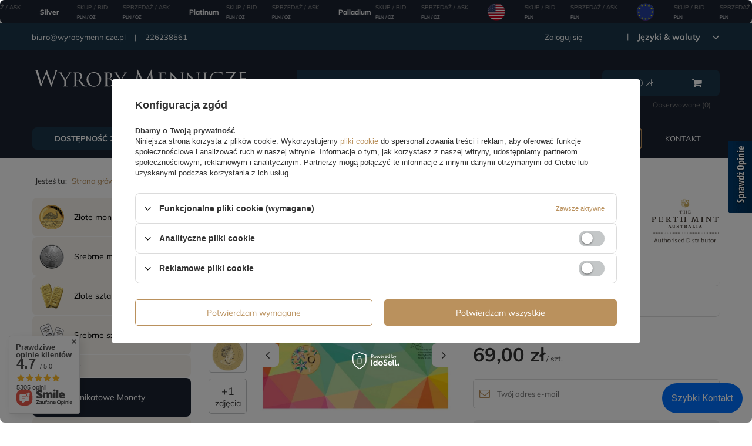

--- FILE ---
content_type: text/html; charset=utf-8
request_url: https://www.wyrobymennicze.pl/product-pol-7182-Merry-Christmas-Braz-Aluminiowy-2022-moneta-w-karcie.html
body_size: 41395
content:
<!DOCTYPE html>
<html lang="pl" class="--vat --gross " ><head><meta name='viewport' content='user-scalable=no, initial-scale = 1.0, maximum-scale = 1.0, width=device-width'/> <link rel="preload" crossorigin="anonymous" as="font" href="/gfx/pol/fontello.woff?v=2"><meta http-equiv="Content-Type" content="text/html; charset=utf-8"><meta http-equiv="X-UA-Compatible" content="IE=edge"><title>Merry Christmas Brąz Aluminiowy 2022 (moneta w karcie) | Wyroby Mennicze</title><meta name="keywords" content=""><meta name="description" content="Merry Christmas Brąz Aluminiowy 2022 (moneta w karcie)  |  Kup online na wyrobymennicze.pl"><link rel="icon" href="/gfx/pol/favicon.ico"><meta name="theme-color" content="#BA915D"><meta name="msapplication-navbutton-color" content="#BA915D"><meta name="apple-mobile-web-app-status-bar-style" content="#BA915D"><link rel="preload stylesheet" as="style" href="/gfx/pol/style.css.gzip?r=1738329280"><script>var app_shop={urls:{prefix:'data="/gfx/'.replace('data="', '')+'pol/',graphql:'/graphql/v1/'},vars:{priceType:'gross',priceTypeVat:true,productDeliveryTimeAndAvailabilityWithBasket:false,geoipCountryCode:'US',},txt:{priceTypeText:'',},fn:{},fnrun:{},files:[],graphql:{}};const getCookieByName=(name)=>{const value=`; ${document.cookie}`;const parts = value.split(`; ${name}=`);if(parts.length === 2) return parts.pop().split(';').shift();return false;};if(getCookieByName('freeeshipping_clicked')){document.documentElement.classList.remove('--freeShipping');}if(getCookieByName('rabateCode_clicked')){document.documentElement.classList.remove('--rabateCode');}</script><meta name="robots" content="index,follow"><meta name="rating" content="general"><meta name="Author" content="Wyroby Mennicze na bazie IdoSell (www.idosell.com/shop).">
<!-- Begin LoginOptions html -->

<style>
#client_new_social .service_item[data-name="service_Apple"]:before, 
#cookie_login_social_more .service_item[data-name="service_Apple"]:before,
.oscop_contact .oscop_login__service[data-service="Apple"]:before {
    display: block;
    height: 2.6rem;
    content: url('/gfx/standards/apple.svg?r=1743165583');
}
.oscop_contact .oscop_login__service[data-service="Apple"]:before {
    height: auto;
    transform: scale(0.8);
}
#client_new_social .service_item[data-name="service_Apple"]:has(img.service_icon):before,
#cookie_login_social_more .service_item[data-name="service_Apple"]:has(img.service_icon):before,
.oscop_contact .oscop_login__service[data-service="Apple"]:has(img.service_icon):before {
    display: none;
}
</style>

<!-- End LoginOptions html -->

<!-- Open Graph -->
<meta property="og:type" content="website"><meta property="og:url" content="https://www.wyrobymennicze.pl/product-pol-7182-Merry-Christmas-Braz-Aluminiowy-2022-moneta-w-karcie.html
"><meta property="og:title" content="Merry Christmas Brąz Aluminiowy 2022 (moneta w karcie)"><meta property="og:site_name" content="Wyroby Mennicze"><meta property="og:locale" content="pl_PL"><meta property="og:image" content="https://www.wyrobymennicze.pl/hpeciai/d8ca40e7ef787de6b387bb46f4f31755/pol_pl_Merry-Christmas-Braz-Aluminiowy-2022-moneta-w-karcie-7182_1.webp"><meta property="og:image:width" content="720"><meta property="og:image:height" content="720"><link rel="manifest" href="https://www.wyrobymennicze.pl/data/include/pwa/3/manifest.json?t=3"><meta name="apple-mobile-web-app-capable" content="yes"><meta name="apple-mobile-web-app-status-bar-style" content="black"><meta name="apple-mobile-web-app-title" content="wyrobymennicze.pl"><link rel="apple-touch-icon" href="/data/include/pwa/3/icon-128.png"><link rel="apple-touch-startup-image" href="/data/include/pwa/3/logo-512.png" /><meta name="msapplication-TileImage" content="/data/include/pwa/3/icon-144.png"><meta name="msapplication-TileColor" content="#2F3BA2"><meta name="msapplication-starturl" content="/"><script type="application/javascript">var _adblock = true;</script><script async src="/data/include/advertising.js"></script><script type="application/javascript">var statusPWA = {
                online: {
                    txt: "Połączono z internetem",
                    bg: "#5fa341"
                },
                offline: {
                    txt: "Brak połączenia z internetem",
                    bg: "#eb5467"
                }
            }</script><script async type="application/javascript" src="/ajax/js/pwa_online_bar.js?v=1&r=6"></script><script >
window.dataLayer = window.dataLayer || [];
window.gtag = function gtag() {
dataLayer.push(arguments);
}
gtag('consent', 'default', {
'ad_storage': 'denied',
'analytics_storage': 'denied',
'ad_personalization': 'denied',
'ad_user_data': 'denied',
'wait_for_update': 500
});

gtag('set', 'ads_data_redaction', true);
</script><script id="iaiscript_1" data-requirements="W10=" data-ga4_sel="ga4script">
window.iaiscript_1 = `<${'script'}  class='google_consent_mode_update'>
gtag('consent', 'update', {
'ad_storage': 'denied',
'analytics_storage': 'denied',
'ad_personalization': 'denied',
'ad_user_data': 'denied'
});
</${'script'}>`;
</script>
<!-- End Open Graph -->

<link rel="canonical" href="https://www.wyrobymennicze.pl/product-pol-7182-Merry-Christmas-Braz-Aluminiowy-2022-moneta-w-karcie.html" />

                <!-- Global site tag (gtag.js) -->
                <script  async src="https://www.googletagmanager.com/gtag/js?id=G-E0BRDMME6G"></script>
                <script >
                    window.dataLayer = window.dataLayer || [];
                    window.gtag = function gtag(){dataLayer.push(arguments);}
                    gtag('js', new Date());
                    
                    gtag('config', 'G-E0BRDMME6G');

                </script>
                            <!-- Google Tag Manager -->
                    <script >(function(w,d,s,l,i){w[l]=w[l]||[];w[l].push({'gtm.start':
                    new Date().getTime(),event:'gtm.js'});var f=d.getElementsByTagName(s)[0],
                    j=d.createElement(s),dl=l!='dataLayer'?'&l='+l:'';j.async=true;j.src=
                    'https://www.googletagmanager.com/gtm.js?id='+i+dl;f.parentNode.insertBefore(j,f);
                    })(window,document,'script','dataLayer','GTM-KLBT7BLL');</script>
            <!-- End Google Tag Manager -->
<!-- Begin additional html or js -->


<!--355|3|78| modified: 2024-09-17 13:41:37-->
<meta name="google-site-verification" content="V_E5Vh1XmjPalyqx36uW7119fvRI1_0_uZnZx2f9kw0" />
<!--83|3|45-->
<script type='text/javascript' src=https://www.opineo.pl/shop/slider.js.php?s=44953&offsetTop=200&type=v'></script>
<!--106|3|45-->
<script>
    $(function()
{
    console.log('blackstrip init_');
    if($.cookie('topstrip')==null || $.cookie('topstrip')=='')
{
    $('body').prepend($('.blackstrip'));
    $('.blackstrip').append('<div class="menu_buttons3_close"><i class="icon-remove"></i></div>');
$('.blackstrip').show();
    /*$('#menu_buttons3').show();
    
    if($('#menu_buttons3').length)
    {
        if(typeof(topstrip_mode) != 'undefined' && topstrip_mode=='static')
            $('header').css('padding-top',0);
        
        if(typeof(topstrip_mode) != 'undefined' && topstrip_mode=='fixed')
            $('#menu_buttons3').css('position','fixed');
    }*/

}

$('.menu_buttons3_close').off()
})


$(document).on('click','.menu_buttons3_close',function()
{
    /*var date = new Date();
    date.setTime(date.getTime() + (30 * 1000));*/
    //topstrip_time = parseInt($('.blackstrip').attr('data-time'));

    if(typeof(topstrip_time) != 'undefined')
    {
        $.cookie('topstrip', 1, { expires: topstrip_time });
        console.log('expires in:', topstrip_time);
    }
    else
    {
        $.cookie('topstrip', 1);
        console.log('expires immediately');
    }

    $('.blackstrip').hide();

    /*if(typeof(topstrip_mode) != 'undefined' && topstrip_mode=='static')
        $('header').css('padding-top','40px');*/
})
</script>

<style>
.blackstrip
{
display:none;
}

.icon-remove:before {
    content: '\f00d';
}

div.menu_buttons3_close {
	font-size: 24px;
	color: #FFF;
	position: absolute;
	right: 15px;
	top: 5px;
	cursor: pointer;
}
</style>

<!-- End additional html or js -->
                <script>
                if (window.ApplePaySession && window.ApplePaySession.canMakePayments()) {
                    var applePayAvailabilityExpires = new Date();
                    applePayAvailabilityExpires.setTime(applePayAvailabilityExpires.getTime() + 2592000000); //30 days
                    document.cookie = 'applePayAvailability=yes; expires=' + applePayAvailabilityExpires.toUTCString() + '; path=/;secure;'
                    var scriptAppleJs = document.createElement('script');
                    scriptAppleJs.src = "/ajax/js/apple.js?v=3";
                    if (document.readyState === "interactive" || document.readyState === "complete") {
                          document.body.append(scriptAppleJs);
                    } else {
                        document.addEventListener("DOMContentLoaded", () => {
                            document.body.append(scriptAppleJs);
                        });  
                    }
                } else {
                    document.cookie = 'applePayAvailability=no; path=/;secure;'
                }
                </script>
                <script>let paypalDate = new Date();
                    paypalDate.setTime(paypalDate.getTime() + 86400000);
                    document.cookie = 'payPalAvailability_PLN=-1; expires=' + paypalDate.getTime() + '; path=/; secure';
                </script><link rel="preload" as="image" href="/hpeciai/d8ca40e7ef787de6b387bb46f4f31755/pol_pm_Merry-Christmas-Braz-Aluminiowy-2022-moneta-w-karcie-7182_1.webp"><style>
								#main_banner1.skeleton .main_slider__item > a {
									padding-top: calc(350/600* 100%);
								}
								@media (min-width: 757px) {#main_banner1.skeleton .main_slider__item > a {
									padding-top: calc(450/870* 100%);
								}}
								@media (min-width: 979px) {#main_banner1.skeleton .main_slider__item > a {
									padding-top: calc(450/870* 100%);
								}}
								#main_banner1 .main_slider__item > a.loading {
									padding-top: calc(350/600* 100%);
								}
								@media (min-width: 757px) {#main_banner1 .main_slider__item > a.loading {
									padding-top: calc(450/870* 100%);
								}}
								@media (min-width: 979px) {#main_banner1 .main_slider__item > a.loading {
									padding-top: calc(450/870* 100%);
								}}
							</style><style>
									#photos_slider[data-skeleton] .photos__link:before {
										padding-top: calc(720/720* 100%);
									}
									@media (min-width: 979px) {.photos__slider[data-skeleton] .photos__figure:not(.--nav):first-child .photos__link {
										max-height: 720px;
									}}
								</style></head><body><script>
					var script = document.createElement('script');
					script.src = app_shop.urls.prefix + 'envelope.js.gzip';

					document.getElementsByTagName('body')[0].insertBefore(script, document.getElementsByTagName('body')[0].firstChild);
				</script><div id="container" class="projector_page container"><header class="d-flex flex-nowrap flex-md-wrap mx-md-n3 commercial_banner"><script class="ajaxLoad">
                app_shop.vars.vat_registered = "true";
                app_shop.vars.currency_format = "###,##0.00";
                
                    app_shop.vars.currency_before_value = false;
                
                    app_shop.vars.currency_space = true;
                
                app_shop.vars.symbol = "zł";
                app_shop.vars.id= "PLN";
                app_shop.vars.baseurl = "http://www.wyrobymennicze.pl/";
                app_shop.vars.sslurl= "https://www.wyrobymennicze.pl/";
                app_shop.vars.curr_url= "%2Fproduct-pol-7182-Merry-Christmas-Braz-Aluminiowy-2022-moneta-w-karcie.html";
                

                var currency_decimal_separator = ',';
                var currency_grouping_separator = ' ';

                
                    app_shop.vars.blacklist_extension = ["exe","com","swf","js","php"];
                
                    app_shop.vars.blacklist_mime = ["application/javascript","application/octet-stream","message/http","text/javascript","application/x-deb","application/x-javascript","application/x-shockwave-flash","application/x-msdownload"];
                
                    app_shop.urls.contact = "/contact-pol.html";
                </script><div id="viewType" style="display:none"></div><div id="menu_settings" class="col-md-12 px-0 px-md-3 d-flex align-items-center justify-content-center justify-content-lg-end"><div class="menu_settings__leftSide col-md-4"><div id="menu_additional"><a class="account_link" href="https://www.wyrobymennicze.pl/login.php">Zaloguj się</a><a href="/client-new.php?register" class="wishlist_link register_link">
                              Zarejestruj się</a><div class="open_trigger"><span class="d-none d-md-inline-block flag_txt">zł</span><div class="menu_settings_wrapper d-md-none"><div class="menu_settings_inline"><div class="menu_settings_header">
                                        Język i waluta: 
                                    </div><div class="menu_settings_content"><span class="menu_settings_flag flag flag_pol"></span><strong class="menu_settings_value"><span class="menu_settings_language">pl</span><span> | </span><span class="menu_settings_currency">zł</span></strong></div></div><div class="menu_settings_inline"><div class="menu_settings_header">
                                        Dostawa do: 
                                    </div><div class="menu_settings_content"><strong class="menu_settings_value">Polska</strong></div></div></div><i class="icon-angle-down d-none d-md-inline-block"></i></div><form action="https://www.wyrobymennicze.pl/settings.php" method="post"><ul class="bg_alter"><li><div class="form-group"><label for="menu_settings_curr">Waluta</label><div class="select-after"><select class="form-control" name="curr" id="menu_settings_curr"><option value="PLN" selected>zł</option><option value="EUR">EUR (1 zł = 0.2366EUR)
                                                                    </option><option value="USD">USD (1 zł = 0.2772USD)
                                                                    </option><option value="GBP">GBP (1 zł = 0.2065GBP)
                                                                    </option><option value="CHF">CHF (1 zł = 0.2197CHF)
                                                                    </option><option value="CZK">CZK (1 zł = 5.7013CZK)
                                                                    </option></select></div></div><div class="form-group"><label for="menu_settings_country">Dostawa do</label><div class="select-after"><select class="form-control" name="country" id="menu_settings_country"><option value="1143020011">Arabia Saudyjska</option><option value="1143020012">Argentyna</option><option value="1143020015">Australia</option><option value="1143020016">Austria</option><option value="1143020022">Belgia</option><option value="1143020027">Białoruś</option><option value="1143020029">Bośnia i Hercegowina</option><option value="1143020033">Bułgaria</option><option value="1143020036">Chile</option><option value="1143020037">Chiny</option><option value="1143020038">Chorwacja</option><option value="1143020040">Cypr</option><option value="1170044701">Czarnogóra</option><option value="1143020041">Czechy</option><option value="1143020042">Dania</option><option value="1143020048">Egipt</option><option value="1143020051">Estonia</option><option value="1143020054">Filipiny</option><option value="1143020056">Finlandia</option><option value="1143020057">Francja</option><option value="1143020061">Gibraltar</option><option value="1143020062">Grecja</option><option value="1143020065">Gruzja</option><option value="1143020075">Hiszpania</option><option value="1143020076">Holandia</option><option value="1143020078">Hongkong</option><option value="1143020079">Indie</option><option value="1143020080">Indonezja</option><option value="1143020083">Irlandia</option><option value="1170044718">Irlandia Północna</option><option value="1143020084">Islandia</option><option value="1143020085">Izrael</option><option value="1143020087">Japonia</option><option value="1143020090">Jordania</option><option value="1143020095">Kanada</option><option value="1143020096">Katar</option><option value="1143020106">Korea Południowa</option><option value="1143020109">Kuwejt</option><option value="1143020115">Liechtenstein</option><option value="1143020116">Litwa </option><option value="1143020118">Łotwa</option><option value="1143020117">Luksembourg</option><option value="1143020119">Macedonia</option><option value="1143020121">Makau</option><option value="1143020123">Malasia</option><option value="1143020126">Malta</option><option value="1143020133">Meksyk</option><option value="1143020134">Mołdawia</option><option value="1143020135">Monako</option><option value="1143020143">Niemcy</option><option value="1143020149">Norwegia</option><option value="1143020158">Paragwaj</option><option value="1143020159">Peru</option><option selected value="1143020003">Polska</option><option value="1143020163">Portugalia</option><option value="1143020165">Republika Południowej Afryki</option><option value="1143020168">Rosja</option><option value="1143020169">Rumunia</option><option value="1143020177">San Marino</option><option value="1170044700">Serbia</option><option value="1143020181">Singapur</option><option value="1143020182">Słowacja</option><option value="1143020183">Słowenia</option><option value="1143020186">Stany Zjednoczone</option><option value="1143020192">Szwajcaria</option><option value="1143020193">Szwecja</option><option value="1143020196">Tajlandia</option><option value="1143020197">Tajwan</option><option value="1143020210">Ukraina</option><option value="1143020217">Węgry</option><option value="1143020218">Wielka Brytania</option><option value="1143020219">Wietnam</option><option value="1143020220">Włochy</option><option value="1143020234">Zjednoczone Emiraty Arabskie</option></select></div></div></li><li class="buttons"><button class="btn --solid --large" type="submit">
                                        Zastosuj zmiany
                                    </button></li></ul></form></div></div><div class="menu_settings__rightSide col-md-9"><div id="menu_additional_contact"><span><a href="mailto:biuro@wyrobymennicze.pl" title="biuro@wyrobymennicze.pl">biuro@wyrobymennicze.pl</a></span><span><a href="tel:226238561" title="226238561">226238561</a></span></div></div></div><div id="logo" class="col-md-4 d-flex align-items-center" data-bg="/data/gfx/mask/pol/top_3_big.jpg"><a href="https://www.wyrobymennicze.pl/main-pol.html?no_breadcrumb_cache=true" target="_self"><img src="/data/gfx/mask/pol/logo_3_big.svg" alt="wyrobymennicze.pl" width="450" height="85"></a></div><form action="https://www.wyrobymennicze.pl/search.php" method="get" id="menu_search" class="col-md-5"><label class="d-md-none"><i class="icon-search"></i></label><div><div class="form-group"><input id="menu_search_text" type="text" name="text" class="catcomplete" placeholder="Wpisz czego szukasz"></div><button type="submit"><i class="icon-search"></i></button><a href="https://www.wyrobymennicze.pl/searching.php" title="Wyszukiwanie zaawansowane"><span class="d-none d-sm-block">Wyszukiwanie zaawansowane</span><i class="icon-remove d-md-none"></i></a></div></form><div id="menu_basket" class="col-md-2 px-0 pr-md-3 topBasket"><a class="topBasket__sub" href="/basketedit.php"><span class="badge badge-info"></span><strong class="topBasket__price" style="display: none;">0.00</strong></a><div class="topBasket__links"><a href="basketedit.php?mode=2" title="Obserwowane">Obserwowane (<span>0</span>)
                      </a><a href="order1.php" title="Złóż zamówienie">Złóż zamówienie</a></div><div class="topBasket__details --products" style="display: none;"><div class="topBasket__block --labels"><label class="topBasket__item --name">Produkt</label><label class="topBasket__item --sum">Ilość</label><label class="topBasket__item --prices">Cena</label></div><div class="topBasket__block --products"></div></div><div class="topBasket__details --shipping" style="display: none;"><span class="topBasket__name">Koszt dostawy od</span><span id="shipppingCost"></span></div><script>
                        app_shop.vars.cache_html = true;
                    </script></div><nav id="menu_categories3" class=" col-md-12 px-0 px-md-3"><button type="button" class="navbar-toggler"><i class="icon-reorder"></i></button><div class="navbar-collapse" id="menu_navbar3"><ul class="navbar-nav mx-md-n2"><li class="nav-item"><a  href="https://www.wyrobymennicze.pl/search.php?=+&amp;instock=y" target="_self" title="Dostępność 24h" class="nav-link" >Dostępność 24h</a></li><li class="nav-item"><a  href="https://www.wyrobymennicze.pl/Nowosc-snewproducts-pol.html" target="_self" title="Nowości" class="nav-link" >Nowości</a></li><li class="nav-item"><a  href="https://www.wyrobymennicze.pl/Bestseller-sbestseller-pol.html" target="_self" title="Bestseller" class="nav-link" >Bestseller</a></li><li class="nav-item"><a  href="/pol_m_Promocje-2755.html" target="_self" title="Promocje" class="nav-link" >Promocje</a></li><li class="nav-item"><a  href="https://www.wyrobymennicze.pl/Kolekcje-monet-clinks-pol-349.html" target="_self" title="Serie monet" class="nav-link" >Serie monet</a></li><li class="nav-item"><a  href="https://www.wyrobymennicze.pl/Uslugi-cinfo-pol-453.html" target="_self" title="Usługi" class="nav-link" >Usługi</a></li><li class="nav-item"><a  href="https://www.wyrobymennicze.pl/Centrum-pomocy-cinfo-pol-502.html?utm_source=menu&amp;utm_medium=menu-link&amp;utm_campaign=centrum-pomocy" target="_self" title="Centrum pomocy" class="nav-link" >Centrum pomocy</a></li><li class="nav-item"><a  href="contact-pol.html" target="_self" title="Kontakt" class="nav-link" >Kontakt</a></li></ul></div></nav><div class="breadcrumbs col-md-12"><div class="back_button"><button id="back_button"><i class="icon-angle-left"></i> Wstecz</button></div><div class="list_wrapper"><ol><li><span>Jesteś tu:  </span></li><li class="bc-main"><span><a href="/">Strona główna</a></span></li><li class="category bc-active bc-item-1"><a class="category" href="/pol_m_Unikatowe-Monety-882.html">Unikatowe Monety</a></li><li class="bc-active bc-product-name"><span>Merry Christmas Brąz Aluminiowy 2022 (moneta w karcie)</span></li></ol></div></div></header><div id="layout" class="row clearfix"><aside class="col-md-3"><nav id="menu_categories" class="col-md-12 px-0"><h2 class="big_label"><a href="/categories.php" title="Kliknij, by zobaczyć wszystkie kategorie">Asortyment</a></h2><button type="button" class="navbar-toggler"><i class="icon-reorder"></i></button><div class="navbar-collapse" id="menu_navbar"><ul class="navbar-nav"><li class="nav-item"><a  href="/pol_m_Zlote-monety-397.html" target="_self" title="Złote monety" class="nav-link nav-gfx" ><img alt="Złote monety" title="Złote monety" src="/data/gfx/pol/navigation/3_1_i_397.png"><span class="gfx_lvl_1">Złote monety</span></a></li><li class="nav-item"><a  href="/pol_m_Srebrne-monety-398.html" target="_self" title="Srebrne monety" class="nav-link nav-gfx" ><img alt="Srebrne monety" title="Srebrne monety" src="/data/gfx/pol/navigation/3_1_i_398.png"><span class="gfx_lvl_1">Srebrne monety</span></a></li><li class="nav-item"><a  href="/pol_m_Zlote-sztabki-396.html" target="_self" title="Złote sztabki" class="nav-link nav-gfx" ><img alt="Złote sztabki" title="Złote sztabki" src="/data/gfx/pol/navigation/3_1_i_396.png"><span class="gfx_lvl_1">Złote sztabki</span></a></li><li class="nav-item"><a  href="/pol_m_Srebrne-sztabki-431.html" target="_self" title="Srebrne sztabki" class="nav-link nav-gfx" ><img alt="Srebrne sztabki" title="Srebrne sztabki" src="/data/gfx/pol/navigation/3_1_i_431.png"><span class="gfx_lvl_1">Srebrne sztabki</span></a></li><li class="nav-item"><a  href="/pol_m_Numizmaty-2666.html" target="_self" title="Numizmaty" class="nav-link" >Numizmaty</a></li><li class="nav-item active"><a  href="/pol_m_Unikatowe-Monety-882.html" target="_self" title="Unikatowe Monety" class="nav-link active nav-gfx" ><img alt="Unikatowe Monety" title="Unikatowe Monety" src="/data/gfx/pol/navigation/3_1_i_882.png"><span class="gfx_lvl_1">Unikatowe Monety</span></a></li><li class="nav-item"><a  href="/pol_m_Platyna-319.html" target="_self" title="Platyna" class="nav-link nav-gfx" ><img alt="Platyna" title="Platyna" src="/data/gfx/pol/navigation/3_1_i_319.png"><span class="gfx_lvl_1">Platyna</span></a></li><li class="nav-item"><a  href="/pol_m_Miedzionikiel-1340.html" target="_self" title="Miedzionikiel" class="nav-link nav-gfx" ><img alt="Miedzionikiel" title="Miedzionikiel" src="/data/gfx/pol/navigation/3_1_i_1340.png"><span class="gfx_lvl_1">Miedzionikiel</span></a></li><li class="nav-item"><a  href="/pol_m_Akcesoria-329.html" target="_self" title="Akcesoria" class="nav-link nav-gfx" ><img alt="Akcesoria" title="Akcesoria" src="/data/gfx/pol/navigation/3_1_i_329.png"><span class="gfx_lvl_1">Akcesoria</span></a><ul class="navbar-subnav"><li class="nav-item"><a class="nav-link" href="/pol_m_Akcesoria_Kapsle-330.html" target="_self">Kapsle</a><ul class="navbar-subsubnav"><li class="nav-item"><a class="nav-link" href="/pol_m_Akcesoria_Kapsle_Kapsle-plastikowe-331.html" target="_self">Kapsle plastikowe</a></li><li class="nav-item"><a class="nav-link" href="/pol_m_Akcesoria_Kapsle_Kapsle-Leuchtturm-Quadrum-336.html" target="_self">Kapsle Leuchtturm "Quadrum"</a></li></ul></li><li class="nav-item"><a class="nav-link" href="/pol_m_Akcesoria_Mahoniowe-kasety-333.html" target="_self">Mahoniowe kasety</a></li><li class="nav-item"><a class="nav-link" href="/pol_m_Akcesoria_Suwmiarki-334.html" target="_self">Suwmiarki</a></li><li class="nav-item"><a class="nav-link" href="/pol_m_Akcesoria_Wagi-335.html" target="_self">Wagi</a></li><li class="nav-item"><a class="nav-link" href="/pol_m_Akcesoria_Lupy-342.html" target="_self">Lupy</a></li><li class="nav-item"><a class="nav-link" href="/pol_m_Akcesoria_Weryfikacja-metali-2810.html" target="_self">Weryfikacja metali</a></li><li class="nav-item"><a class="nav-link" href="/pol_m_Akcesoria_Tuby-1947.html" target="_self">Tuby</a></li><li class="nav-item"><a class="nav-link" href="/pol_m_Akcesoria_Oswietlenie-1951.html" target="_self">Oświetlenie</a></li><li class="nav-item"><a class="nav-link" href="/pol_m_Akcesoria_Masterbox-1961.html" target="_self">Masterbox </a></li><li class="nav-item"><a class="nav-link" href="/pol_m_Akcesoria_Etui-kasety-1966.html" target="_self">Etui, kasety</a></li><li class="nav-item"><a class="nav-link" href="/pol_m_Akcesoria_Ochrona-i-czyszczenie-1977.html" target="_self">Ochrona i czyszczenie</a></li><li class="nav-item"><a class="nav-link" href="/pol_m_Akcesoria_Katalogi-2052.html" target="_self">Katalogi</a></li><li class="nav-item"><a class="nav-link" href="/pol_m_Akcesoria_Leuchtturm-2372.html" target="_self">Leuchtturm </a></li><li class="nav-item display-all empty"><a class="nav-link display-all" href="/pol_m_Akcesoria-329.html">+ Pokaż wszystkie</a></li></ul></li><li class="nav-item"><a  href="pol_m_Miedz_Miedz-455.html" target="_self" title="Miedź" class="nav-link nav-gfx" ><img alt="Miedź" title="Miedź" src="/data/gfx/pol/navigation/3_1_i_1289.png"><span class="gfx_lvl_1">Miedź</span></a></li><li class="nav-item"><a  href="/pol_m_Stal-1994.html" target="_self" title="Stal " class="nav-link nav-gfx" ><img alt="Stal " title="Stal " src="/data/gfx/pol/navigation/3_1_i_1994.png"><span class="gfx_lvl_1">Stal </span></a></li><li class="nav-item"><a  href="/pol_m_Banknoty-Waluty-2298.html" target="_self" title="Banknoty / Waluty " class="nav-link nav-gfx" ><img alt="Banknoty / Waluty " title="Banknoty / Waluty " src="/data/gfx/pol/navigation/3_1_i_2298.jpg"><span class="gfx_lvl_1">Banknoty / Waluty </span></a><ul class="navbar-subnav"><li class="nav-item"><a class="nav-link" href="/pol_m_Banknoty-Waluty-_Waluty-2299.html" target="_self">Waluty</a></li><li class="nav-item"><a class="nav-link" href="/pol_m_Banknoty-Waluty-_Banknoty-2300.html" target="_self">Banknoty</a></li><li class="nav-item display-all empty"><a class="nav-link display-all" href="/pol_m_Banknoty-Waluty-2298.html">+ Pokaż wszystkie</a></li></ul></li><li class="nav-item"><a  href="/pol_m_Bilon-Monety-obiegowe-2652.html" target="_self" title="Bilon / Monety obiegowe" class="nav-link nav-gfx" ><img alt="Bilon / Monety obiegowe" title="Bilon / Monety obiegowe" src="/data/gfx/pol/navigation/3_1_o_2652.png"><span class="gfx_lvl_1">Bilon / Monety obiegowe</span></a></li></ul></div></nav><div class="setMobileGrid" data-item="#menu_navbar"></div><div class="setMobileGrid" data-item="#menu_navbar3" data-ismenu1="true"></div><div class="setMobileGrid" data-item="#menu_blog"></div><div class="login_menu_block d-lg-none" id="login_menu_block"><a class="sign_in_link" href="/login.php" title=""><i class="icon-user"></i><span>Zaloguj się</span></a><a class="registration_link" href="/client-new.php?register" title=""><i class="icon-lock"></i><span>Zarejestruj się</span></a><a class="order_status_link" href="/order-open.php" title=""><i class="icon-globe"></i><span>Sprawdź status zamówienia</span></a></div><div class="setMobileGrid" data-item="#menu_contact"></div><div class="setMobileGrid" data-item="#menu_settings"></div><section id="products_zone1" class="hotspot mb-5 d-none d-md-block"><h2><a class="headline" href="/Premiery-snewproducts-pol.html" title="Kliknij aby zobaczyć wszystkie produkty"><span class="headline__name">Nowości</span></a></h2><div class="products d-flex flex-wrap"><div class="product col-12 py-3"><a class="product__icon d-flex justify-content-center align-items-center" data-product-id="13513" href="/product-pol-13513-Wiedenski-Filharmonik-1-4-uncji-Zlota-2026.html" title="Wiedeński Filharmonik 1/4 uncji Złota 2026"><img src="/gfx/standards/loader.gif?r=1738329217" class="b-lazy" data-src-small="hpeciai/9389f97c7b0c52f2abff04fb9e3e959e/pol_is_Wiedenski-Filharmonik-1-4-uncji-Zlota-2026-13513.webp" data-src="hpeciai/9389f97c7b0c52f2abff04fb9e3e959e/pol_il_Wiedenski-Filharmonik-1-4-uncji-Zlota-2026-13513.webp" alt="Wiedeński Filharmonik 1/4 uncji Złota 2026"></a><h3><a class="product__name" href="/product-pol-13513-Wiedenski-Filharmonik-1-4-uncji-Zlota-2026.html" title="Wiedeński Filharmonik 1/4 uncji Złota 2026">Wiedeński Filharmonik 1/4 uncji Złota 2026</a></h3><div class="product__prices"><strong class="price">4 738,66 zł</strong></div></div><div class="product col-12 py-3"><a class="product__icon d-flex justify-content-center align-items-center" data-product-id="13528" href="/product-pol-13528-Ragnarok-Heimdall-1-uncja-Srebra-2025-Black-Silver.html" title="Ragnarök: Heimdall 1 uncja Srebra 2025 (Black Silver)"><img src="/gfx/standards/loader.gif?r=1738329217" class="b-lazy" data-src-small="hpeciai/44d4f8cef2910339210031a5a4dc1eec/pol_is_Ragnarok-Heimdall-1-uncja-Srebra-2025-Black-Silver-13528.webp" data-src="hpeciai/44d4f8cef2910339210031a5a4dc1eec/pol_il_Ragnarok-Heimdall-1-uncja-Srebra-2025-Black-Silver-13528.webp" alt="Ragnarök: Heimdall 1 uncja Srebra 2025 (Black Silver)"></a><h3><a class="product__name" href="/product-pol-13528-Ragnarok-Heimdall-1-uncja-Srebra-2025-Black-Silver.html" title="Ragnarök: Heimdall 1 uncja Srebra 2025 (Black Silver)">Ragnarök: Heimdall 1 uncja Srebra 2025 (Black Silver)</a></h3><div class="product__prices"><strong class="price">531,85 zł</strong></div></div><div class="product col-12 py-3"><a class="product__icon d-flex justify-content-center align-items-center" data-product-id="13527" href="/product-pol-13527-Ragnarok-Loki-1-uncja-Srebra-2025-Black-Silver.html" title="Ragnarök: Loki 1 uncja Srebra 2025 (Black Silver)"><img src="/gfx/standards/loader.gif?r=1738329217" class="b-lazy" data-src-small="hpeciai/06295f56616f9ffccfab1e4d978c0138/pol_is_Ragnarok-Loki-1-uncja-Srebra-2025-Black-Silver-13527.webp" data-src="hpeciai/06295f56616f9ffccfab1e4d978c0138/pol_il_Ragnarok-Loki-1-uncja-Srebra-2025-Black-Silver-13527.webp" alt="Ragnarök: Loki 1 uncja Srebra 2025 (Black Silver)"></a><h3><a class="product__name" href="/product-pol-13527-Ragnarok-Loki-1-uncja-Srebra-2025-Black-Silver.html" title="Ragnarök: Loki 1 uncja Srebra 2025 (Black Silver)">Ragnarök: Loki 1 uncja Srebra 2025 (Black Silver)</a></h3><div class="product__prices"><strong class="price">534,80 zł</strong></div></div><div class="product col-12 py-3"><a class="product__icon d-flex justify-content-center align-items-center" data-product-id="13515" href="/product-pol-13515-Wiedenski-Filharmonik-1-10-uncji-Zlota-2026.html" title="Wiedeński Filharmonik 1/10 uncji Złota 2026"><img src="/gfx/standards/loader.gif?r=1738329217" class="b-lazy" data-src-small="hpeciai/d3e33c53c37e25ac55c577c7848b6dc1/pol_is_Wiedenski-Filharmonik-1-10-uncji-Zlota-2026-13515.webp" data-src="hpeciai/d3e33c53c37e25ac55c577c7848b6dc1/pol_il_Wiedenski-Filharmonik-1-10-uncji-Zlota-2026-13515.webp" alt="Wiedeński Filharmonik 1/10 uncji Złota 2026"></a><h3><a class="product__name" href="/product-pol-13515-Wiedenski-Filharmonik-1-10-uncji-Zlota-2026.html" title="Wiedeński Filharmonik 1/10 uncji Złota 2026">Wiedeński Filharmonik 1/10 uncji Złota 2026</a></h3><div class="product__prices"><strong class="price">1 930,14 zł</strong></div></div><div class="product col-12 py-3"><a class="product__icon d-flex justify-content-center align-items-center" data-product-id="13512" href="/product-pol-13512-Wiedenski-Filharmonik-1-uncja-Srebra-2026.html" title="Wiedeński Filharmonik 1 uncja Srebra 2026"><img src="/gfx/standards/loader.gif?r=1738329217" class="b-lazy" data-src-small="hpeciai/279159f762f284d768bcd5310fc0a32e/pol_is_Wiedenski-Filharmonik-1-uncja-Srebra-2026-13512.webp" data-src="hpeciai/279159f762f284d768bcd5310fc0a32e/pol_il_Wiedenski-Filharmonik-1-uncja-Srebra-2026-13512.webp" alt="Wiedeński Filharmonik 1 uncja Srebra 2026"></a><h3><a class="product__name" href="/product-pol-13512-Wiedenski-Filharmonik-1-uncja-Srebra-2026.html" title="Wiedeński Filharmonik 1 uncja Srebra 2026">Wiedeński Filharmonik 1 uncja Srebra 2026</a></h3><div class="product__prices"><strong class="price">439,98 zł</strong></div></div><div class="product col-12 py-3"><a class="product__icon d-flex justify-content-center align-items-center" data-product-id="13514" href="/product-pol-13514-Wiedenski-Filharmonik-1-25-uncji-Zlota-2026.html" title="Wiedeński Filharmonik 1/25 uncji Złota 2026"><img src="/gfx/standards/loader.gif?r=1738329217" class="b-lazy" data-src-small="hpeciai/d3e33c53c37e25ac55c577c7848b6dc1/pol_is_Wiedenski-Filharmonik-1-25-uncji-Zlota-2026-13514.webp" data-src="hpeciai/d3e33c53c37e25ac55c577c7848b6dc1/pol_il_Wiedenski-Filharmonik-1-25-uncji-Zlota-2026-13514.webp" alt="Wiedeński Filharmonik 1/25 uncji Złota 2026"></a><h3><a class="product__name" href="/product-pol-13514-Wiedenski-Filharmonik-1-25-uncji-Zlota-2026.html" title="Wiedeński Filharmonik 1/25 uncji Złota 2026">Wiedeński Filharmonik 1/25 uncji Złota 2026</a></h3><div class="product__prices"><strong class="price">858,38 zł</strong></div></div></div></section></aside><div id="content" class="col-md-9 col-12 px-0 d-flex flex-wrap align-self-start"><div id="menu_compare_product" class="compare mb-2 pt-sm-3 pb-sm-3 mb-sm-3 mx-3 " style="display: none;"><div class="compare__label d-none d-sm-block">Dodane do porównania</div><div class="compare__sub"></div><div class="compare__buttons"><a class="compare__button btn --solid --secondary" href="https://www.wyrobymennicze.pl/product-compare.php" title="Porównaj wszystkie produkty" target="_blank"><span>Porównaj produkty </span><span class="d-sm-none">(0)</span></a><a class="compare__button --remove btn d-none d-sm-block" href="https://www.wyrobymennicze.pl/settings.php?comparers=remove&amp;product=###" title="Usuń wszystkie produkty">
                        Usuń produkty
                    </a></div><script>
                        var cache_html = true;
                    </script></div><section id="projector_productname" class="product_name d-flex mb-2 mb-sm-4 justify-content-between col-12"><div class="product_name__wrapper pr-md-2"><h1 class="product_name__name m-0">Merry Christmas Brąz Aluminiowy 2022 (moneta w karcie)</h1></div><div class="product_name__firm_logo d-none d-md-flex justify-content-end align-items-center"><a class="firm_logo" href="/firm-pol-1294328448-The-Perth-Mint.html"><img src="/data/lang/pol/producers/gfx/projector/1294328448_1.svg" title="The Perth Mint" alt="The Perth Mint"></a></div></section><section id="projector_photos" class="photos col-12 col-md-6 d-flex align-items-start mb-2 mb-md-4"><div id="photos_nav" class="photos__nav d-none d-md-flex flex-md-column" data-more-slides="1"><figure class="photos__figure --nav"><a class="photos__link --nav" href="/hpeciai/d8ca40e7ef787de6b387bb46f4f31755/pol_pl_Merry-Christmas-Braz-Aluminiowy-2022-moneta-w-karcie-7182_1.webp" data-slick-index="0" data-width="250" data-height="250"><img class="photos__photo b-lazy --nav" alt="Merry Christmas Brąz Aluminiowy 2022 (moneta w karcie)" data-src="/hpeciai/7f3984f03d3543c378ace2214d21e7e1/pol_ps_Merry-Christmas-Braz-Aluminiowy-2022-moneta-w-karcie-7182_1.webp"></a></figure><figure class="photos__figure --nav"><a class="photos__link --nav" href="/hpeciai/900c7858b9ef3ea54fdb08235d8a1d13/pol_pl_Merry-Christmas-Braz-Aluminiowy-2022-moneta-w-karcie-7182_3.webp" data-slick-index="1" data-width="250" data-height="250"><img class="photos__photo b-lazy --nav" alt="Merry Christmas Brąz Aluminiowy 2022 (moneta w karcie)" data-src="/hpeciai/030fc5f48ca823542800372fbe5369e8/pol_ps_Merry-Christmas-Braz-Aluminiowy-2022-moneta-w-karcie-7182_3.webp"></a></figure><figure class="photos__figure --nav"><a class="photos__link --nav" href="/hpeciai/5b64a43b731d3f7c31900c5e29c66823/pol_pl_Merry-Christmas-Braz-Aluminiowy-2022-moneta-w-karcie-7182_4.webp" data-slick-index="2" data-width="250" data-height="250"><img class="photos__photo b-lazy --nav" alt="Merry Christmas Brąz Aluminiowy 2022 (moneta w karcie)" data-src="/hpeciai/6045784eca00c432ea21958f2c0bd0ac/pol_ps_Merry-Christmas-Braz-Aluminiowy-2022-moneta-w-karcie-7182_4.webp"></a></figure><figure class="photos__figure --nav --more"><a class="photos__link --nav --more" data-more="1" data-slick-index="3" href="/hpeciai/f313346c1dc2798e3216ccd8fbd6f04d/pol_pl_Merry-Christmas-Braz-Aluminiowy-2022-moneta-w-karcie-7182_2.webp"><span class="photos__more_top">+<span class="photos__more_count">1</span></span><span class="photos__more_bottom">zdjęcia</span></a></figure></div><div id="photos_slider" class="photos__slider" data-nav="true"><div class="photos___slider_wrapper"><figure class="photos__figure"><a class="photos__link" href="/hpeciai/d8ca40e7ef787de6b387bb46f4f31755/pol_pl_Merry-Christmas-Braz-Aluminiowy-2022-moneta-w-karcie-7182_1.webp" data-width="720" data-height="720"><img class="photos__photo slick-loading" alt="Merry Christmas Brąz Aluminiowy 2022 (moneta w karcie)" data-lazy="/hpeciai/d8ca40e7ef787de6b387bb46f4f31755/pol_pm_Merry-Christmas-Braz-Aluminiowy-2022-moneta-w-karcie-7182_1.webp"></a></figure><figure class="photos__figure"><a class="photos__link" href="/hpeciai/900c7858b9ef3ea54fdb08235d8a1d13/pol_pl_Merry-Christmas-Braz-Aluminiowy-2022-moneta-w-karcie-7182_3.webp" data-width="720" data-height="720"><img class="photos__photo slick-loading" alt="Merry Christmas Brąz Aluminiowy 2022 (moneta w karcie)" data-lazy="/hpeciai/900c7858b9ef3ea54fdb08235d8a1d13/pol_pm_Merry-Christmas-Braz-Aluminiowy-2022-moneta-w-karcie-7182_3.webp"></a></figure><figure class="photos__figure"><a class="photos__link" href="/hpeciai/5b64a43b731d3f7c31900c5e29c66823/pol_pl_Merry-Christmas-Braz-Aluminiowy-2022-moneta-w-karcie-7182_4.webp" data-width="720" data-height="720"><img class="photos__photo slick-loading" alt="Merry Christmas Brąz Aluminiowy 2022 (moneta w karcie)" data-lazy="/hpeciai/5b64a43b731d3f7c31900c5e29c66823/pol_pm_Merry-Christmas-Braz-Aluminiowy-2022-moneta-w-karcie-7182_4.webp"></a></figure><figure class="photos__figure"><a class="photos__link" href="/hpeciai/f313346c1dc2798e3216ccd8fbd6f04d/pol_pl_Merry-Christmas-Braz-Aluminiowy-2022-moneta-w-karcie-7182_2.webp" data-width="720" data-height="720"><img class="photos__photo slick-loading" alt="Merry Christmas Brąz Aluminiowy 2022 (moneta w karcie)" data-lazy="/hpeciai/f313346c1dc2798e3216ccd8fbd6f04d/pol_pm_Merry-Christmas-Braz-Aluminiowy-2022-moneta-w-karcie-7182_2.webp"></a></figure></div></div></section><div class="pswp" tabindex="-1" role="dialog" aria-hidden="true"><div class="pswp__bg"></div><div class="pswp__scroll-wrap"><div class="pswp__container"><div class="pswp__item"></div><div class="pswp__item"></div><div class="pswp__item"></div></div><div class="pswp__ui pswp__ui--hidden"><div class="pswp__top-bar"><div class="pswp__counter"></div><button class="pswp__button pswp__button--close" title="Close (Esc)"></button><button class="pswp__button pswp__button--share" title="Share"></button><button class="pswp__button pswp__button--fs" title="Toggle fullscreen"></button><button class="pswp__button pswp__button--zoom" title="Zoom in/out"></button><div class="pswp__preloader"><div class="pswp__preloader__icn"><div class="pswp__preloader__cut"><div class="pswp__preloader__donut"></div></div></div></div></div><div class="pswp__share-modal pswp__share-modal--hidden pswp__single-tap"><div class="pswp__share-tooltip"></div></div><button class="pswp__button pswp__button--arrow--left" title="Previous (arrow left)"></button><button class="pswp__button pswp__button--arrow--right" title="Next (arrow right)"></button><div class="pswp__caption"><div class="pswp__caption__center"></div></div></div></div></div><script class="ajaxLoad">
                cena_raty = 69.00;
                
                    var  client_login = 'false'
                    
                var  client_points = '';
                var  points_used = '';
                var  shop_currency = 'zł';
                var product_data = {
                "product_id": '7182',
                
                "currency":"zł",
                "product_type":"product_item",
                "unit":"szt.",
                "unit_plural":"szt.",

                "unit_sellby":"1",
                "unit_precision":"0",

                "base_price":{
                
                    "maxprice":"69.00",
                
                    "maxprice_formatted":"69,00 zł",
                
                    "maxprice_net":"69.00",
                
                    "maxprice_net_formatted":"69,00 zł",
                
                    "minprice":"69.00",
                
                    "minprice_formatted":"69,00 zł",
                
                    "minprice_net":"69.00",
                
                    "minprice_net_formatted":"69,00 zł",
                
                    "size_max_maxprice_net":"0.00",
                
                    "size_min_maxprice_net":"0.00",
                
                    "size_max_maxprice_net_formatted":"0,00 zł",
                
                    "size_min_maxprice_net_formatted":"0,00 zł",
                
                    "size_max_maxprice":"0.00",
                
                    "size_min_maxprice":"0.00",
                
                    "size_max_maxprice_formatted":"0,00 zł",
                
                    "size_min_maxprice_formatted":"0,00 zł",
                
                    "price_unit_sellby":"69.00",
                
                    "value":"69.00",
                    "price_formatted":"69,00 zł",
                    "price_net":"69.00",
                    "price_net_formatted":"69,00 zł",
                    "vat":"0",
                    "worth":"69.00",
                    "worth_net":"69.00",
                    "worth_formatted":"69,00 zł",
                    "worth_net_formatted":"69,00 zł",
                    "basket_enable":"y",
                    "special_offer":"false",
                    "rebate_code_active":"n",
                    "priceformula_error":"false"
                },

                "order_quantity_range":{
                
                }

                

                }
                var  trust_level = '0';
            </script><form id="projector_form" action="https://www.wyrobymennicze.pl/basketchange.php" method="post" data-product_id="7182" class="
                     col-12 col-md-6 mb-2 mb-md-4 
                    "><input id="projector_product_hidden" type="hidden" name="product" value="7182"><input id="projector_size_hidden" type="hidden" name="size" autocomplete="off" value="onesize"><input id="projector_mode_hidden" type="hidden" name="mode" value="1"><div id="projector_details" class="product_info"><div class="product_info_top"><div class="item_info"><span>Opakowanie produktu: </span><strong class="lt_description dright"><a class="param_trait" href="/tra-pol-5375-Etui.html">Etui</a></strong></div></div><div class="product_section sizes" id="projector_sizes_cont" style="display:none;"><span class="sizes__label">Rozmiar:</span><div class="sizes__sub row mx-0"><div class="col-3 p-1"><a class="select_button disabled" href="/product-pol-7182-Merry-Christmas-Braz-Aluminiowy-2022-moneta-w-karcie.html?selected_size=onesize" data-type="onesize">uniwersalny</a></div></div></div><div class="projector_product_status_wrapper"><div id="projector_status_description_wrapper"><label>
                                W magazynie: 
                            </label><div><span class="projector_status_gfx_wrapper"><img id="projector_status_gfx" class="projector_status_gfx" alt="status_icon" src="/data/lang/pol/available_graph/graph_1_5.png"></span><span class="projector_amount" id="projector_amount"><strong>%d </strong></span><span class="projector_status_description" id="projector_status_description">Produkt niedostepny, dostawa wkrótce</span></div></div><div id="projector_shipping_info" style="display:none"><label>
                                            Termin wysyłki: 
                                        </label><div><span class="projector_delivery_days" id="projector_delivery_days"></span></div></div></div><a class="shipping_info" href="#shipping_info" title="Sprawdź czasy i koszty wysyłki">
                        Sprawdź czasy i koszty wysyłki
                    </a><div id="projector_prices_wrapper"><div class="product_section" id="projector_price_srp_wrapper" style="display:none;"><label class="projector_label">Cena katalogowa:</label><div><span class="projector_price_srp" id="projector_price_srp"></span></div></div><div class="product_section" id="projector_price_value_wrapper"><label class="projector_label">
                                        Nasza cena:
                                    </label><div class="projector_price_subwrapper"><div id="projector_price_maxprice_wrapper" style="display:none;"><del class="projector_price_maxprice" id="projector_price_maxprice"></del></div><strong class="projector_price_value" id="projector_price_value">69,00 zł</strong><div class="price_gross_info"><small class="projector_price_unit_sep">
                                                 / 
                                            </small><small class="projector_price_unit_sellby" id="projector_price_unit_sellby" style="display:none">1</small><small class="projector_price_unit" id="projector_price_unit">szt.</small><span></span></div><div class="instalment_yousave"><span id="projector_instalment_wrapper"></span><span class="projector_price_yousave" id="projector_price_yousave" style="display:none;"></span></div></div></div></div><div class="product_section tell_availability" id="projector_tell_availability" style="display:none"><label>
                            Powiadomienie:
                        </label><div class="product_section_sub"><div class="form-group"><div class="input-group has-feedback has-required"><div class="input-group-addon"><i class="icon-envelope-alt"></i></div><input type="text" class="form-control validate" name="email" data-validation-url="/ajax/client-new.php?validAjax=true" data-validation="client_email" required="required" disabled placeholder="Twój adres e-mail"><span class="form-control-feedback"></span></div></div><div class="checkbox" style="display:none;" id="sms_active_checkbox"><label><input type="checkbox">Chcę dodatkowo otrzymać wiadomość SMS z powiadomieniem 
                                </label></div><div class="form-group" style="display:none;" id="sms_active_group"><div class="input-group has-feedback has-required"><div class="input-group-addon"><i class="icon-phone"></i></div><input type="text" class="form-control validate" name="phone" data-validation-url="/ajax/client-new.php?validAjax=true" data-validation="client_phone" required="required" disabled placeholder="Twój numer telefonu"><span class="form-control-feedback"></span></div></div><p class="form-privacy-info">Dane są przetwarzane zgodnie z <a href="/pol-privacy-and-cookie-notice.html">polityką prywatności</a>. Przesyłając je, akceptujesz jej postanowienia. </p><div class="form-group"><button type="submit" class="btn --solid --large">
                                    Powiadom o dostępności
                                </button></div><div class="form-group"><p> Powyższe dane nie są używane do przesyłania newsletterów lub innych reklam. Włączając powiadomienie zgadzasz się jedynie na wysłanie jednorazowo informacji o ponownej dostępności tego produktu. </p></div></div></div><div id="projector_buy_section" class="product_section"><label class="projector_label">
                                    Ilość: 
                                </label><div class="projector_buttons" id="projector_buttons"><div class="projector_number" id="projector_number_cont"><button id="projector_number_down" class="projector_number_down" type="button"><i class="icon-minus"></i></button><input class="projector_number" name="number" id="projector_number" value="1"><button id="projector_number_up" class="projector_number_up" type="button"><i class="icon-plus"></i></button></div><button class="btn --solid --large projector_butttons_buy" id="projector_button_basket" type="submit" title="Dodaj produkt do koszyka">
                                        Dodaj do koszyka
                                    </button><a href="#add_favorite" class="projector_buttons_obs" id="projector_button_observe" title="Dodaj do listy zakupowej">
                                Dodaj do listy zakupowej
                            </a><a class="projector_prodstock_compare" href="https://www.wyrobymennicze.pl/settings.php?comparers=add&amp;product=7182" title="Dodaj do porównania">
                                    Dodaj do porównania
                                </a></div></div><div id="projector_points_wrapper" class="points_price_section" style="display:none;"><div class="product_points_wrapper"></div><div class="product_points_buy" style="display:none;"><div><button id="projector_button_points_basket" type="submit" name="forpoints" value="1" class="btn --solid">
                                        Kup za punkty
                                    </button></div></div></div></div></form><div id="alert_cover" class="projector_alert_55916" style="display:none" onclick="Alertek.hide_alert();"></div><script class="ajaxLoad">
                app_shop.vars.contact_link = "/contact-pol.html";
            </script><script class="ajaxLoad">
				var bundle_title =   "Cena produktów poza zestawem";
			</script><section id="projector_benefits" class="benefits mb-4"><div class="benefits__block --returns"><span class="benefits__item --return">Łatwy zwrot towaru w ciągu <span class="benefits__return_days">9999</span> dni od zakupu bez podania przyczyny</span></div></section><section id="projector_dictionary" class="dictionary col-12 mb-1 mb-sm-4"><div class="dictionary__group --first --no-group"><div class="dictionary__param row mb-2"><div class="dictionary__name col-6 d-flex align-items-center justify-content-end"><span class="dictionary__name_txt">Producent</span></div><div class="dictionary__values col-6"><div class="dictionary__value"><a class="dictionary__value_txt" href="/firm-pol-1294328448-The-Perth-Mint.html" title="Kliknij, by zobaczyć wszystkie produkty tego producenta">The Perth Mint</a></div></div></div><div class="dictionary__param row mb-2"><div class="dictionary__name col-6 d-flex align-items-center justify-content-end"><span class="dictionary__name_txt">Seria</span></div><div class="dictionary__values col-6"><div class="dictionary__value"><a class="dictionary__value_txt" href="/ser-pol-316-Merry-Christmas.html" title="Kliknij, by zobaczyć wszystkie produkty z tej serii">Merry Christmas</a></div></div></div><div class="dictionary__param row mb-2"><div class="dictionary__name col-6 d-flex align-items-center justify-content-end"><span class="dictionary__name_txt">Forma</span></div><div class="dictionary__values col-6"><div class="dictionary__value"><span class="dictionary__value_txt">Aluminiowo-Brązowa Moneta</span></div></div></div><div class="dictionary__param row mb-2"><div class="dictionary__name col-6 d-flex align-items-center justify-content-end"><span class="dictionary__name_txt">Kraj Pochodzenia</span></div><div class="dictionary__values col-6"><div class="dictionary__value"><span class="dictionary__value_txt">Australia</span></div></div></div><div class="dictionary__param row mb-2"><div class="dictionary__name col-6 d-flex align-items-center justify-content-end"><span class="dictionary__name_txt">Nakład (szt.)</span></div><div class="dictionary__values col-6"><div class="dictionary__value"><span class="dictionary__value_txt">Nielimitowany</span></div></div></div><div class="dictionary__param row mb-2"><div class="dictionary__name col-6 d-flex align-items-center justify-content-end"><span class="dictionary__name_txt">Nominał</span></div><div class="dictionary__values col-6"><div class="dictionary__value"><span class="dictionary__value_txt">1 Dollar</span></div></div></div><div class="dictionary__param row mb-2"><div class="dictionary__name col-6 d-flex align-items-center justify-content-end"><span class="dictionary__name_txt">Opakowanie</span></div><div class="dictionary__values col-6"><div class="dictionary__value"><span class="dictionary__value_txt">Etui</span></div></div></div><div class="dictionary__param row mb-2"><div class="dictionary__name col-6 d-flex align-items-center justify-content-end"><span class="dictionary__name_txt">Projektant</span></div><div class="dictionary__values col-6"><div class="dictionary__value"><span class="dictionary__value_txt">Ian Rank-Broadley</span></div></div></div><div class="dictionary__param row mb-2"><div class="dictionary__name col-6 d-flex align-items-center justify-content-end"><span class="dictionary__name_txt">Rant </span></div><div class="dictionary__values col-6"><div class="dictionary__value"><span class="dictionary__value_txt">Ząbkowany </span></div></div></div><div class="dictionary__param row mb-2"><div class="dictionary__name col-6 d-flex align-items-center justify-content-end"><span class="dictionary__name_txt">Rok</span></div><div class="dictionary__values col-6"><div class="dictionary__value"><span class="dictionary__value_txt">2022</span></div></div></div><div class="dictionary__param row mb-2"><div class="dictionary__name col-6 d-flex align-items-center justify-content-end"><span class="dictionary__name_txt">Waga</span></div><div class="dictionary__values col-6"><div class="dictionary__value"><span class="dictionary__value_txt">13,0 g</span></div></div></div><div class="dictionary__param row mb-2"><div class="dictionary__name col-6 d-flex align-items-center justify-content-end"><span class="dictionary__name_txt">Stan zachowania </span></div><div class="dictionary__values col-6"><div class="dictionary__value"><span class="dictionary__value_txt">Menniczy </span></div></div></div><div class="dictionary__param row mb-2"><div class="dictionary__name col-6 d-flex align-items-center justify-content-end"><span class="dictionary__name_txt">Średnica</span></div><div class="dictionary__values col-6"><div class="dictionary__value"><span class="dictionary__value_txt">30,7 mm</span></div></div></div><div class="dictionary__param row mb-2"><div class="dictionary__name col-6 d-flex align-items-center justify-content-end"><span class="dictionary__name_txt">Producent</span></div><div class="dictionary__values col-6"><div class="dictionary__value"><span class="dictionary__value_txt">The Perth Mint</span></div></div></div><div class="dictionary__param row mb-2"><div class="dictionary__name col-6 d-flex align-items-center justify-content-end"><span class="dictionary__name_txt">Wizerunek</span></div><div class="dictionary__values col-6"><div class="dictionary__value"><span class="dictionary__value_txt">Celebrowanie</span></div></div></div></div></section><section id="projector_longdescription" class="longdescription cm  col-12" data-traits="true" data-dictionary="true"><p><span style="font-family: arial, helvetica, sans-serif; font-size: 10pt;">  Merry Christmas Brąz Aluminiowy 2022 (moneta w karcie) została wykonana z brązu aluminiowego, o wadze 13,0 gramów oraz średnicy wynoszącej maksymalnie 30,7 mm. Egzemplarz przedstawia życzenia pokoju i radości dzięki tej jasnej i pięknej okładce na znaczki i monecie przeznaczonej na święta Bożego Narodzenia w 2022 roku. 

<br><br> Ta unikatowa moneta jest produktem, której nakład jest nielimitowany. Walor jest dostarczany w oryginalnych kartach przypominających kartkę pocztową oraz jest pełnoprawnym środkiem płatniczym na terenie kraju emitenta i posiada gwarancję rządu Australii.
<br><br> <b>Awers</b> ukazuję portret Królowej Elżbiety II. Całość otacza napis "ELIZABETH II", "AUSTRALIA" oraz informacja o roku bicia i wartości nominalnej monety. Projektantem awersu był Ian Rank-Broadley.

<br><br> <b>Rewers</b> przedstawia ozdoby świąteczne i napisy "JOY" i "MERRY CHRISTMAS".</section><section id="products_associated_zone1" class="hotspot mb-5 --list col-12" data-ajaxLoad="true" data-pageType="projector"><div class="hotspot mb-5 skeleton"><span class="headline"></span><div class="products d-flex flex-wrap"><div class="product col-12 px-0 py-3 d-sm-flex align-items-sm-center py-sm-1"><span class="product__icon d-flex justify-content-center align-items-center p-1 m-0"></span><span class="product__name mb-1 mb-md-0"></span><div class="product__prices"></div></div><div class="product col-12 px-0 py-3 d-sm-flex align-items-sm-center py-sm-1"><span class="product__icon d-flex justify-content-center align-items-center p-1 m-0"></span><span class="product__name mb-1 mb-md-0"></span><div class="product__prices"></div></div><div class="product col-12 px-0 py-3 d-sm-flex align-items-sm-center py-sm-1"><span class="product__icon d-flex justify-content-center align-items-center p-1 m-0"></span><span class="product__name mb-1 mb-md-0"></span><div class="product__prices"></div></div><div class="product col-12 px-0 py-3 d-sm-flex align-items-sm-center py-sm-1"><span class="product__icon d-flex justify-content-center align-items-center p-1 m-0"></span><span class="product__name mb-1 mb-md-0"></span><div class="product__prices"></div></div></div></div></section><section id="product_askforproduct" class="askforproduct mb-5 col-12"><div class="askforproduct__label headline"><span class="askforproduct__label_txt headline__name">Zapytaj o produkt</span></div><form action="/settings.php" class="askforproduct__form row flex-column align-items-center" method="post" novalidate="novalidate"><div class="askforproduct__description col-12 col-sm-7 mb-4"><span class="askforproduct__description_txt">Jeżeli powyższy opis jest dla Ciebie niewystarczający, prześlij nam swoje pytanie odnośnie tego produktu. Postaramy się odpowiedzieć tak szybko jak tylko będzie to możliwe.
						</span><span class="askforproduct__privacy">Dane są przetwarzane zgodnie z <a href="/pol-privacy-and-cookie-notice.html">polityką prywatności</a>. Przesyłając je, akceptujesz jej postanowienia. </span></div><input type="hidden" name="question_product_id" value="7182"><input type="hidden" name="question_action" value="add"><div class="askforproduct__inputs col-12 col-sm-7"><div class="f-group askforproduct__email"><div class="f-feedback askforproduct__feedback --email"><input id="askforproduct__email_input" type="email" class="f-control --validate" name="question_email" required="required"><label for="askforproduct__email_input" class="f-label">
									E-mail
								</label><span class="f-control-feedback"></span></div></div><div class="f-group askforproduct__question"><div class="f-feedback askforproduct__feedback --question"><textarea id="askforproduct__question_input" rows="6" cols="52" type="question" class="f-control --validate" name="product_question" minlength="3" required="required"></textarea><label for="askforproduct__question_input" class="f-label">
									Pytanie
								</label><span class="f-control-feedback"></span></div></div></div><div class="askforproduct__submit  col-12 col-sm-7"><button class="btn --solid --medium px-5 mb-2 askforproduct__button">
							Wyślij
						</button></div></form></section><section id="opinions_section" class="row mb-4 mx-0"><div class="opinions_add_form col-12"><div class="big_label">
									Napisz swoją opinię
								</div><form class="row flex-column align-items-center shop_opinion_form" enctype="multipart/form-data" id="shop_opinion_form" action="/settings.php" method="post"><input type="hidden" name="product" value="7182"><div class="shop_opinions_notes col-12 col-sm-6"><div class="shop_opinions_name">
									Twoja ocena:
								</div><div class="shop_opinions_note_items"><div class="opinion_note"><a href="#" class="opinion_star active" rel="1" title="1/5"><span><i class="icon-star"></i></span></a><a href="#" class="opinion_star active" rel="2" title="2/5"><span><i class="icon-star"></i></span></a><a href="#" class="opinion_star active" rel="3" title="3/5"><span><i class="icon-star"></i></span></a><a href="#" class="opinion_star active" rel="4" title="4/5"><span><i class="icon-star"></i></span></a><a href="#" class="opinion_star active" rel="5" title="5/5"><span><i class="icon-star"></i></span></a><strong>5/5</strong><input type="hidden" name="note" value="5"></div></div></div><div class="form-group col-12 col-sm-7"><div class="has-feedback"><textarea id="addopp" class="form-control" name="opinion"></textarea><label for="opinion" class="control-label">
										Treść twojej opinii
									</label><span class="form-control-feedback"></span></div></div><div class="opinion_add_photos col-12 col-sm-7"><div class="opinion_add_photos_wrapper d-flex align-items-center"><span class="opinion_add_photos_text"><i class="icon-file-image"></i>  Dodaj własne zdjęcie produktu:
										</span><input class="opinion_add_photo" type="file" name="opinion_photo" data-max_filesize="10485760"></div></div><div class="form-group col-12 col-sm-7"><div class="has-feedback has-required"><input id="addopinion_name" class="form-control" type="text" name="addopinion_name" value="" required="required"><label for="addopinion_name" class="control-label">
											Twoje imię
										</label><span class="form-control-feedback"></span></div></div><div class="form-group col-12 col-sm-7"><div class="has-feedback has-required"><input id="addopinion_email" class="form-control" type="email" name="addopinion_email" value="" required="required"><label for="addopinion_email" class="control-label">
											Twój email
										</label><span class="form-control-feedback"></span></div></div><div class="shop_opinions_button col-12"><button type="submit" class="btn --solid --medium opinions-shop_opinions_button px-5" title="Dodaj opinię">
											Wyślij opinię
										</button></div></form></div></section><section id="projector_associated_zone2" class="hotspot mb-5 --slider col-12 p-0 px-sm-3" data-ajaxLoad="true" data-pageType="projector"><div class="hotspot mb-5 skeleton"><span class="headline"></span><div class="products d-flex flex-wrap"><div class="product col-6 col-sm-3 py-3"><span class="product__icon d-flex justify-content-center align-items-center"></span><span class="product__name"></span><div class="product__prices"></div></div><div class="product col-6 col-sm-3 py-3"><span class="product__icon d-flex justify-content-center align-items-center"></span><span class="product__name"></span><div class="product__prices"></div></div><div class="product col-6 col-sm-3 py-3"><span class="product__icon d-flex justify-content-center align-items-center"></span><span class="product__name"></span><div class="product__prices"></div></div><div class="product col-6 col-sm-3 py-3"><span class="product__icon d-flex justify-content-center align-items-center"></span><span class="product__name"></span><div class="product__prices"></div></div></div></div></section><section id="products_associated_zone3" class="hotspot mb-5 col-12" data-ajaxLoad="true" data-pageType="projector"><div class="hotspot mb-5 skeleton"><span class="headline"></span><div class="products d-flex flex-wrap"><div class="product col-6 col-sm-3 py-3"><span class="product__icon d-flex justify-content-center align-items-center"></span><span class="product__name"></span><div class="product__prices"></div></div><div class="product col-6 col-sm-3 py-3"><span class="product__icon d-flex justify-content-center align-items-center"></span><span class="product__name"></span><div class="product__prices"></div></div><div class="product col-6 col-sm-3 py-3"><span class="product__icon d-flex justify-content-center align-items-center"></span><span class="product__name"></span><div class="product__prices"></div></div><div class="product col-6 col-sm-3 py-3"><span class="product__icon d-flex justify-content-center align-items-center"></span><span class="product__name"></span><div class="product__prices"></div></div></div></div></section><div id="menu_buttons" class="container"><div class="row menu_buttons_sub"><div class="menu_button_wrapper col-md-3 col-6"><style>

#baner_video_   video{            display: none !important;}

#projector_longdescription video.cuts_video {
    width: 100%;
}


#projector_longdescription p span,
#projector_longdescription p,
#projector_longdescription p span
{
    font-size: 1.8rem !important;
    line-height: 2.4rem !important;
    font-family: 'Mulish', sans-serif !important;
}






    </style></div><div class="menu_button_wrapper col-md-3 col-6"><script> 

window.addEventListener("DOMContentLoaded", function() {


    const getNameProdukt = document.querySelector( '#projector_price_srp_wrapper .projector_label' );
    
    
    getNameProdukt.innerHTML ="Skup produktu: "

});

</script>

<script>
window.addEventListener("DOMContentLoaded",()=>{



    document.querySelector(".images_serie_boks").remove()
})
</script></div><div class="menu_button_wrapper col-md-3 col-6"><style>
    #pobranie_box {display: none !important;}
    
    .FTChat_custom_bar {opacity: 0;display: none;}
    
    @keyframes chat_animation {
  from {opacity: 0;}
  to {opacity: 1;}
}
    
    .FTChat_bar { animation-name: chat_animation;
  animation-duration: 5s;
  

   
        
    }
    
    
    .FTChat_bar.br, .FTChat_bar.tr, .FTChat_window.br, .FTChat_window.tr {padding-left: 50px;}
    
    .icons_czat img {    width: 56px;
    position: absolute;
    left: -25px;
    top: -1px;}
    
    .FTChat_custom_bar {background: #ba915d !important;right: -50px !important; bottom: 10% !important;padding-right: 60px !important;transition: all 0.5s;}
    
    .FTChat_custom_bar:hover {right: 0px !important;transition: all 0.5s;}
    
.FTChat_bar.bc, .FTChat_bar.bl, .FTChat_bar.br, .FTChat_window.bc, .FTChat_window.bl, .FTChat_window.br {
        box-shadow: none !important;
    
    border-radius: 0px !important;

    border-bottom-right-radius: 0px !important;
    border-bottom-left-radius: 0px !important;
    }
    
    
    .FTChat_custom_bar span small {display: block;font-size: 11px;text-transform: uppercase;}
    
    @media only screen and (max-width:728px) {
        
          .FTChat_custom_bar {background: #ba915d !important;right: -170px !important; bottom: 10% !important;padding-right: 60px !important;transition: all 0.5s;}
        
    }


</style>


<script defer>


//    const getChatBoxmain = document.querySelector('.FTChat_bar');
//    
//    getChatBoxmain.style.opacity= "0";
    

    
    
      const chatChange = setTimeout(function () { 
        
           let getChat = document.querySelector('.FTChat_custom_bar span');
let getChatBox = document.querySelector('.FTChat_custom_bar');
    
          
          getChatBox.style.opacity= "1";
          getChatBox.style.display= "block";
          
             getChatBox.insertAdjacentHTML('beforeend',"<div class='icons_czat'><img src='https://www.metalelokacyjne.pl/data/include/cms/metal_market/label_czat/czat_icon_1.svg?v=1678714061195'>  </div>")
    
            getChat.innerHTML ="CZAT ONLINE <small>Napisz do nas!</small>"  
          
      }  , 900)

</script>



<script type="text/javascript">
(function() { var s = document.createElement("script"),e = document.getElementsByTagName("script")[0];s.type = "text/javascript";
s.async = true;s.src = "https://chat.fcc-online.pl/chat/widget.min.js";
s.setAttribute('data-wid', 'ydtxaxkspbxhkewwml5k8sxdpi');
e.parentNode.insertBefore(s, e);})();
</script>
</div><div class="menu_button_wrapper col-md-3 col-6">    <style>
@media  screen and (min-width: 729px) {
header{
    margin-top: 40px;
}
}
@media  screen and (max-width: 728px) {
        
    
        @keyframes scrollText_opacity {
from {
opacity: 0;
}
to {
opacity: 1;
}
}
        
      #bar_stock {display: none !important;z-index: 999;  animation: scrollText_opacity 1s  linear;}
      
  #bar_stock.bar_stoc_hide { display:  block !important;}

  }

        

    
    
#bar_head_curency {
    display: none;
}
    
    #google_translate_element {background: #fff !important;}    
#bar_stock {
    width: 100%;
    position: fixed;
    top: 0px;
    background: #1b2331;
    left: 0px;
    z-index: 10;
    cursor: pointer;
}
#bar_stock:hover {
    background: #1b2331;
    transition: all 1s;
    box-shadow: none;
}
#bar_stock .header_bar {
    margin-top: -60px;
}
#bar_stock .metal_block {
    margin: 0px 10px;
    display: flex;
    align-items: center;

}
#bar_stock .buy_metal {
    margin: 0px 20px;
}
    
    #bar_stock .image_metal strong {color: #fff;font-size: 12px;}    
    
#bar_stock .metal_block .buy_metal {
    margin: 0px 13px;
}
#bar_stock .metal_block h4 span {
    font-size: 8px;
}
#bar_stock .metal_block:hover {
    background: none;
}
#bar_stock .metal_block h4 {
    padding: 0px;
    margin: 0px;
    font-size: 13px;
    color: #fff;
    font-weight: normal;
    text-align: left;
}
#bar_stock .tabele_metal {
    display: flex;
}
#bar_stock a {
    display: flex;
    text-decoration: none;
    color: #000;
}
#bar_stock {
    display: flex;
    position: relative;
    height: 40px;
    margin: auto;
    overflow: hidden;
    width: 100%;
    position: fixed;
    top: 0px;
    background: #1b2331;
    left: 0px;
    z-index: 10001;
}
#bar_stock .image_metal img {
    width: 30px;
}
#bar_stock .image_metal {
    margin-right: 10px;
    width: 40px;
}
#bar_stock .buy_metal {
    margin-right: 20px;
}
#bar_stock .buy_metal p {
    padding: 0px;
    margin: 0px;
    text-decoration: none;
    font-size: 10px;
    text-align: left;
    color: #999;
}
.m-scroll__title {
    display: flex;
    position: absolute;
    top: 0;
    left: 0;
    align-items: center;
    justify-content: flex-start;
    width: 100%;
    height: 100%;
    white-space: nowrap;
    transform: scale(1);
    transition: all 1s ease;
}
.m-scroll__title > div.scorl_bar_content:hover {
    animation-play-state: paused;
}
.m-scroll__title > div.scorl_bar_content {
    display: flex;
    animation: scrollText 73s infinite linear;
}




    
    
    @keyframes scrollText {
from {
transform: translateX(0%);
}
to {
transform: translateX(-50%);
}
}
    
    

    
    
</style>
    
    

    
    
    
<div id="bar_stock" class="">
    <div class="m-scroll__title">
        <div class="scorl_bar_content"> <a href="https://www.wyrobymennicze.pl/kantor-cinfo-pol-609.html">
            </a><div class="tabele_metal"><a href="https://www.wyrobymennicze.pl/kantor-cinfo-pol-609.html">
                <div class="metal_block">
                    <div class="image_metal">
                        <strong>Gold</strong> 
                        
<!--                        <img src="https://www.metalelokacyjne.pl/data/include/cms/ceny_gieldy/au_small.svg?v=1681307240593" alt="au gold">-->
                    </div>
                    <div class="buy_metal">
                        <p>SKUP / BID</p>
                        <h4 class="gold_blockBid"><span> PLN / OZ  </span> </h4>
                        
                    </div>
                    <div class="buy_metal">
                        <p>SPRZEDAŻ / ASK</p>
                        <h4 class="gold_blockAsk"><span> PLN / OZ  </span> </h4>
                    </div>
                </div>
                <div class="metal_block">
                    <div class="image_metal">
                          <strong>Silver</strong> 
<!--                        <img src="https://www.metalelokacyjne.pl/data/include/cms/ceny_gieldy/ag_small.svg?v=1681307240594" alt="au silver">-->
                    
                    </div>
                    <div class="buy_metal">
                        <p>SKUP / BID</p>
                        <h4 class="silver_blockBid"><span> PLN / OZ  </span> </h4>
                    </div>
                    <div class="buy_metal">
                        <p>SPRZEDAŻ / ASK</p>
                        <h4 class="silver_blockAsk"><span> PLN / OZ  </span> </h4>
                    </div>
                </div>
                <div class="metal_block">
                    <div class="image_metal">
                          <strong>Platinum</strong> 
                        
<!--                        <img src="https://www.metalelokacyjne.pl/data/include/cms/ceny_gieldy/pd_small.svg?v=1681307240593" alt="pd pallad"> --></div>
                    <div class="buy_metal">
                        <p>SKUP / BID</p>
                        <h4 class="palladium_blockbid"><span> PLN / OZ  </span> </h4>
                    </div>
                    <div class="buy_metal">
                        <p>SPRZEDAŻ / ASK</p>
                        <h4 class="palladium_blockaks"><span> PLN / OZ  </span> </h4>
                    </div>
                </div>
                <div class="metal_block last_metal_block">
                    <div class="image_metal">
                          <strong>Palladium</strong> 
<!--           <img src="https://www.metalelokacyjne.pl/data/include/cms/ceny_gieldy/pt_small.svg?v=1681307240592" alt="pt platinium"> -->
                    
                    </div>
                    <div class="buy_metal">
                        <p>SKUP / BID</p>
                        <h4 class="platinium_blockbid"><span> PLN / OZ  </span> </h4>
                    </div>
                    <div class="buy_metal">
                        <p>SPRZEDAŻ / ASK</p>
                        <h4 class="platinium_blockask"><span> PLN / OZ  </span> </h4>
                    </div>
                </div>
                <div class="metal_block">
                    <div class="image_metal"><img src="https://www.metalelokacyjne.pl/data/include/cms/kantor/icon/usd.svg?v=1668596092905" alt="au gold"> </div>
                    <div class="buy_metal">
                        <p>SKUP / BID</p>
                        <h4 class="usd_blockBid"><span> PLN   </span> </h4>
                    </div>
                    <div class="buy_metal">
                        <p>SPRZEDAŻ / ASK</p>
                        <h4 class="usd_blockask"><span> PLN  </span> </h4>
                    </div>
                </div>
                <div class="metal_block">
                    <div class="image_metal"> <img src="https://www.metalelokacyjne.pl/data/include/cms/kantor/icon/euro.svg?v=1668596092907" alt="au gold"> </div>
                    <div class="buy_metal">
                        <p>SKUP / BID</p>
                        <h4 class="euro_blockbid"><span> PLN   </span> </h4>
                    </div>
                    <div class="buy_metal">
                        <p>SPRZEDAŻ / ASK</p>
                        <h4 class="euro_blockask"><span> PLN  </span> </h4>
                    </div>
                </div>
                <div class="metal_block">
                    <div class="image_metal"><img src="https://www.metalelokacyjne.pl/data/include/cms/kantor/icon/gbp.svg?v=1673280071554" alt="pd palladium"> </div>
                    <div class="buy_metal">
                        <p>SKUP / BID</p>
                        <h4 class="funt_blockbid"><span> PLN </span> </h4>
                    </div>
                    <div class="buy_metal">
                        <p>SPRZEDAŻ / ASK</p>
                        <h4 class="funt_blockask"><span> PLN  </span> </h4>
                    </div>
                </div>

                 <div class="metal_block">
                    <div class="image_metal"><img src="https://www.metalelokacyjne.pl/data/include/cms/kantor/icon/chef.svg?v=1696852249339" alt="pd palladium"> </div>
                    <div class="buy_metal">
                        <p>SKUP / BID</p>
                        <h4 class="chf_blockbid"><span> PLN </span> </h4>
                    </div>
                    <div class="buy_metal">
                        <p>SKUP / BID</p>
                        <h4 class="chf_blockask"><span> PLN  </span> </h4>
                    </div>
                </div>



                </a> </div>
            <div class="tabele_metal">
                <div class="metal_block">
                    <div class="image_metal">
                        <strong>Gold</strong> 
                        
<!--                        <img src="https://www.metalelokacyjne.pl/data/include/cms/ceny_gieldy/au_small.svg?v=1681307240593" alt="au gold"> -->
                    
                    
                    </div>
                    <div class="buy_metal">
                        <p>SKUP / BID</p>
                        <h4 class="gold_blockBid"><span> PLN / OZ  </span> </h4>
                    </div>
                    <div class="buy_metal">
                        <p>SPRZEDAŻ / ASK</p>
                        <h4 class="gold_blockAsk"><span> PLN / OZ  </span> </h4>
                    </div>
                </div>
                <div class="metal_block">
                    <div class="image_metal">
                         <strong>Silver</strong> 
<!--                        <img src="https://www.metalelokacyjne.pl/data/include/cms/ceny_gieldy/ag_small.svg?v=1681308033056" alt="au silver">-->
                    
                    
                    </div>
                    <div class="buy_metal">
                        <p>SKUP / BID</p>
                        <h4 class="silver_blockBid"><span> PLN / OZ  </span> </h4>
                    </div>
                    <div class="buy_metal">
                        <p>SPRZEDAŻ / ASK</p>
                        <h4 class="silver_blockAsk"><span> PLN / OZ  </span> </h4>
                    </div>
                </div>
                <div class="metal_block">
                    <div class="image_metal">
                             <strong>Platinum</strong> 
<!--                        <img src="https://www.metalelokacyjne.pl/data/include/cms/ceny_gieldy/pd_small.svg?v=1681307240593" alt="pd palladium"> -->
                    
                    </div>
                    <div class="buy_metal">
                        <p>SKUP / BID</p>
                        <h4 class="palladium_blockbid"><span> PLN / OZ  </span> </h4>
                    </div>
                    <div class="buy_metal">
                        <p>SPRZEDAŻ / ASK</p>
                        <h4 class="palladium_blockaks"><span> PLN / OZ  </span> </h4>
                    </div>
                </div>
                <div class="metal_block last_metal_block">
                    <div class="image_metal">
                        
                         <strong>Pallad</strong> 
<!--                        <img src="https://www.metalelokacyjne.pl/data/include/cms/ceny_gieldy/pt_small.svg?v=1681307240592" alt="pt platinium"> --> </div>
                    <div class="buy_metal">
                        <p>SKUP / BID</p>
                        <h4 class="platinium_blockbid"><span> PLN / OZ  </span> </h4>
                    </div>
                    <div class="buy_metal">
                        <p>SPRZEDAŻ / ASK</p>
                        <h4 class="platinium_blockask"><span> PLN / OZ  </span> </h4>
                    </div>
                </div>
                <div class="metal_block">
                    <div class="image_metal"><img src="https://www.metalelokacyjne.pl/data/include/cms/kantor/icon/usd.svg?v=1668596092905" alt="au dolar"> </div>
                    <div class="buy_metal">
                        <p>SKUP / BID</p>
                        <h4 class="usd_blockBid"><span> PLN   </span> </h4>
                    </div>
                    <div class="buy_metal">
                        <p>SKUP / BID</p>
                        <h4 class="usd_blockask"><span> PLN  </span> </h4>
                    </div>
                </div>
                <div class="metal_block">
                    <div class="image_metal"> <img src="https://www.metalelokacyjne.pl/data/include/cms/kantor/icon/euro.svg?v=1668596092907" alt=" Euro"> </div>
                    <div class="buy_metal">
                        <p>SKUP / BID</p>
                        <h4 class="euro_blockbid"><span> PLN   </span> </h4>
                    </div>
                    <div class="buy_metal">
                        <p>SKUP / BID</p>
                        <h4 class="euro_blockask"><span> PLN  </span> </h4>
                    </div>
                </div>



                <div class="metal_block">
                    <div class="image_metal"><img src="https://www.metalelokacyjne.pl/data/include/cms/kantor/icon/gbp.svg?v=1673280071554" alt="pd palladium"> </div>
                    <div class="buy_metal">
                        <p>SKUP / BID</p>
                        <h4 class="funt_blockbid"><span> PLN </span> </h4>
                    </div>
                    <div class="buy_metal">
                        <p>SKUP / BID</p>
                        <h4 class="funt_blockask"><span> PLN  </span> </h4>
                    </div>
                </div>


                 <div class="metal_block">
                    <div class="image_metal"><img src="https://www.metalelokacyjne.pl/data/include/cms/kantor/icon/chef.svg?v=1696852249339" alt="pd palladium"> </div>
                    <div class="buy_metal">
                        <p>SKUP / BID</p>
                        <h4 class="chf_blockbid"><span> PLN </span> </h4>
                    </div>
                    <div class="buy_metal">
                        <p>SKUP / BID</p>
                        <h4 class="chf_blockask"><span> PLN  </span> </h4>
                    </div>
                </div>



                 </div>
        </div>
    </div>
    
    
    
    
    



   
<script>
    
 
  let doc_bar = document.documentElement;
  let w = window;

  let prevScroll_bar = w.scrollY || doc_bar.scrollTop;
  let curScroll;
  let direction = 0;
  let prevDirection = 0;

  let header = document.getElementById('bar_stock');

  let checkScrollBar = function() {

    /*
    ** Find the direction of scroll
    ** 0 - initial, 1 - up, 2 - down
    */

    curScroll = w.scrollY || doc.scrollTop;
    if (curScroll > prevScroll_bar) { 
      //scrolled up
      direction = 2;
    }
    else if (curScroll < prevScroll_bar) { 
      //scrolled down
      direction = 1;
    }

    if (direction !== prevDirection) {
      toggleHeader(direction, curScroll);
    }
    
    prevScroll_bar = curScroll;
  };

  let toggleHeader = function(direction, curScroll) {
    if (direction === 2 && curScroll > 52) { 
      
      //replace 52 with the height of your header in px

      header.classList.add('bar_stoc_hide');
      prevDirection = direction;
    }
    else if (direction === 1) {
      header.classList.remove('bar_stoc_hide');
      prevDirection = direction;
    }
  };
  
  window.addEventListener('scroll', checkScrollBar);


    
    
    </script>
</div>
    


<div id="baner_curency"> 
   
  <div class="curency_baner_all">
    <div class="box_euro_baner ">
   
      <div class="curency_box_baner" style="display:none">
    
        <div class="usd_bid_baner usd_blockBid"> </div>
        
      </div>
      <div class="curency_box_baner">
    
        <div class="usd_ask_baner usd_blockask"  style="display:none"> </div>
      </div>
    </div>
    <div class="box_euro_baner border_top_baner_currency">
  
      <div class="curency_box_baner" style="display:none">
        <div class="euro_bid_baner euro_blockbid"> </div>
      </div>
      <div class="curency_box_baner " style="display:none">
       
          

        <div class="euro_ask_baner euro_blockask" style="display:none"> </div>
      </div>
    </div> </div></div>


<script src="https://www.metalelokacyjne.pl/data/include/cms/waluty/waluty.js?v=1712327893523"></script>
    
    
    
    
</div><div class="menu_button_wrapper col-md-3 col-6"><style>
    .img-list {
        display: flex;
        flex-direction: column;
        align-items: center;
    }

    .img-wrapper {
        width: 300px;
        height: 300px;
        margin: 20px;
    }
</style>

<script>

    if (

        document.querySelector("#container").classList.contains("main_page") ||
        document.querySelector("#container").classList.contains("text_page") ||
        document.querySelector("#container").classList.contains("search_page")

    ) {

        const lazyImages = document.querySelectorAll(".lazy_my");

        const options =
        {
            root: null, // Use the viewport as the root
            rootMargin: "0px",
            threshold: 0.2 // Specify the threshold for intersection
        }

            ;

        const handleIntersection = (entries, observer) => {
            entries.forEach((entry) => {

                if (entry.isIntersecting) {
                    const img = entry.target;
                    const src = img.getAttribute("data-src");

                    // Replace the placeholder with the actual image source
                    img.src = src;

                    // Stop observing the image
                    observer.unobserve(img);
                }



            }
            );
        }

            ;

        const observer = new IntersectionObserver(handleIntersection, options);

        lazyImages.forEach((image) => {
            observer.observe(image);
        }
        );
    }
</script></div></div></div></div></div></div><footer class=""><div id="menu_newsletter" class="container newsletter"><form action="https://www.wyrobymennicze.pl/settings.php" method="post" class="row"><div class="col-md-12 newsletter__label"><label>Newsletter</label></div><div class="col-md-12 newsletter__sublabel">
                  Wpisz swój adres e-mail i kliknij odpowiedni przycisk, aby zapisać się lub wypisać z naszego newslettera.</div><div class="col-md-6 has-feedback"><input class="form-control validate" name="mailing_email" type="text" required="required" data-validate="email" placeholder="Podaj Twój e-mail"><span class="form-control-feedback"></span></div><div class="col-md-6 has-feedback"><input class="form-control validate" name="mailing_name" type="text" minlength="3" required="required" placeholder="Podaj Twoje imię"><span class="form-control-feedback"></span></div><div class="col-md-12 newsletter__agreement"><input id="newsletter_checkbox" name="newsletter_checkbox" type="checkbox"><label for="newsletter_checkbox">Chcę otrzymywać E-mail Newsletter. Wyrażam zgodę na przetwarzanie moich danych osobowych do celów marketingowych zgodnie z polityką prywatności</label></div><div class="col-md-12"><button name="mailing_action" value="add" type="submit" class="btn --solid add_newsletter" title="Zapisz się">
                      Zapisz się
                  </button><button name="mailing_action" value="Wypisz się" type="submit" class="btn --solid --secondary remove_newsletter" title="Usuń z listy">
                      Wypisz się
                  </button></div></form></div><div id="footer_links" data-custom-column="2" class="row container"><ul id="menu_orders" class="footer_links col-md-3 col-sm-6 col-12"><li><a id="menu_orders_header" class=" footer_links_label" href="https://www.wyrobymennicze.pl/client-orders.php" title="">
							Moje zamówienie
						</a><ul class="footer_links_sub"><li id="order_status" class="menu_orders_item"><i class="icon-battery"></i><a href="https://www.wyrobymennicze.pl/order-open.php">
									Status zamówienia
								</a></li><li id="order_status2" class="menu_orders_item"><i class="icon-truck"></i><a href="https://www.wyrobymennicze.pl/order-open.php">
									Śledzenie przesyłki
								</a></li><li id="order_rma" class="menu_orders_item"><i class="icon-sad-face"></i><a href="https://www.wyrobymennicze.pl/rma-open.php">
									Chcę zareklamować produkt
								</a></li><li id="order_returns" class="menu_orders_item"><i class="icon-refresh-dollar"></i><a href="https://www.wyrobymennicze.pl/returns-open.php">
									Chcę zwrócić produkt
								</a></li><li id="order_contact" class="menu_orders_item"><i class="icon-phone"></i><a href="/contact-pol.html">
										Kontakt
									</a></li></ul></li></ul><ul id="menu_account" class="footer_links col-md-3 col-sm-6 col-12"><li><a id="menu_account_header" class=" footer_links_label" href="https://www.wyrobymennicze.pl/login.php" title="">
							Moje konto
						</a><ul class="footer_links_sub"><li id="account_register_retail" class="menu_orders_item"><i class="icon-register-card"></i><a href="https://www.wyrobymennicze.pl/client-new.php?register">
												Zarejestruj się
											</a></li><li id="account_basket" class="menu_orders_item"><i class="icon-basket"></i><a href="https://www.wyrobymennicze.pl/basketedit.php">
									Koszyk
								</a></li><li id="account_observed" class="menu_orders_item"><i class="icon-star-empty"></i><a href="https://www.wyrobymennicze.pl/basketedit.php?mode=2">
									Lista zakupowa
								</a></li><li id="account_boughts" class="menu_orders_item"><i class="icon-menu-lines"></i><a href="https://www.wyrobymennicze.pl/products-bought.php">
									Lista zakupionych produktów
								</a></li><li id="account_history" class="menu_orders_item"><i class="icon-clock"></i><a href="https://www.wyrobymennicze.pl/client-orders.php">
									Historia transakcji
								</a></li><li id="account_rebates" class="menu_orders_item"><i class="icon-scissors-cut"></i><a href="https://www.wyrobymennicze.pl/client-rebate.php">
									Moje rabaty
								</a></li><li id="account_newsletter" class="menu_orders_item"><i class="icon-envelope-empty"></i><a href="https://www.wyrobymennicze.pl/newsletter.php">
									Newsletter
								</a></li></ul></li></ul><ul id="menu_regulations" class="footer_links col-md-3 col-sm-6 col-12"><li><span class="footer_links_label">Regulaminy</span><ul class="footer_links_sub"><li><a href="/O-nas-cinfo-pol-50.html">
											Informacje o sklepie
										</a></li><li><a href="/pol-delivery.html">
											Wysyłka
										</a></li><li><a href="/pol-payments.html">
											Sposoby płatności i prowizje
										</a></li><li><a href="/pol-terms.html">
											Regulamin
										</a></li><li><a href="/pol-privacy-and-cookie-notice.html">
											Polityka prywatności
										</a></li><li><a href="/pol-returns-and_replacements.html">
											Odstąpienie od umowy
										</a></li></ul></li></ul><ul class="footer_links col-md-3 col-sm-6 col-12" id="links_footer_1"><li><span  title="Przed zakupem" class="footer_links_label" ><span>Przed zakupem</span></span><ul class="footer_links_sub"><li><a href="https://www.wyrobymennicze.pl/Regulamin-cterms-pol-28.html" target="_self" title="Regulamin sklepu" ><span>Regulamin sklepu</span></a></li><li><a href="https://www.wyrobymennicze.pl/pol-privacy-and-cookie-notice.html" target="_self" title="Polityka prywatności" ><span>Polityka prywatności</span></a></li><li><a href="https://www.wyrobymennicze.pl/Jak-zamawiac-cinfo-pol-342.html" target="_self" title="Jak zamawiać" ><span>Jak zamawiać</span></a></li><li><a href="https://www.wyrobymennicze.pl/Centrum-Pomocy-Wysylka-i-dostawa-cinfo-pol-471.html" target="_self" title="Sposób dostaw" ><span>Sposób dostaw</span></a></li><li><a href="https://www.wyrobymennicze.pl/Formy-platnosci-cinfo-pol-32.html" target="_self" title="Formy płatności" ><span>Formy płatności</span></a></li><li><a href="https://www.wyrobymennicze.pl/Odstapienie-od-umowy-cinfo-pol-54.html" target="_self" title="Odstąpienie od umowy" ><span>Odstąpienie od umowy</span></a></li><li><a href="https://www.wyrobymennicze.pl/FAQ-czesto-zadawane-pytania-cinfo-pol-30.html" target="_self" title="Często zadawane pytania" ><span>Często zadawane pytania</span></a></li></ul></li></ul><ul class="footer_links col-md-3 col-sm-6 col-12" id="links_footer_2"><li><span  title="Informacje" class="footer_links_label" ><span>Informacje</span></span><ul class="footer_links_sub"><li><a href="Strony-informacyjne-clinks-pol-255.html" target="_self" title="Centrum pomocy" ><span>Centrum pomocy</span></a></li><li><a href="https://www.wyrobymennicze.pl/O-firmie-cinfo-pol-50.html" target="_self" title="O firmie" ><span>O firmie</span></a></li><li><a href="https://www.wyrobymennicze.pl/contact-pol.html" target="_self" title="Kontakt" ><span>Kontakt</span></a></li></ul></li></ul></div><div id="menu_contact" class="container d-md-flex align-items-md-center justify-content-md-between"><ul><li class="contact_type_header"><a href="https://www.wyrobymennicze.pl/contact-pol.html" title="">
                            Kontakt
                        </a></li><li class="contact_type_text"><span>Poniedziałek-Piątek, godz. 9.00 - 17.00</span></li><li class="contact_type_mail"><a href="mailto:biuro@wyrobymennicze.pl">biuro@wyrobymennicze.pl</a></li><li class="contact_type_adress"><span class="shopshortname">Wyroby Mennicze<span>, </span></span><span class="adress_street">Wiejska 11 lokal 1<span>, </span></span><span class="adress_zipcode">00-480<span class="n55931_city"> Warszawa</span></span></li></ul><div class="logo_iai"><a class="n53399_iailogo" target="_blank" href="https://www.idosell.com/pl/?utm_source=clientShopSite&amp;utm_medium=Label&amp;utm_campaign=PoweredByBadgeLink" title="Sklepy internetowe"><img class="n53399_iailogo" src="/ajax/poweredby_IdoSell_Shop_white.svg?v=1" alt="Sklepy internetowe"></a></div></div><section id="menu_banners2" class="container"><div class="menu_button_wrapper">    <style>
        #baner_bw_akcesoria  {background-position: -270px;}
body {background:white}
        #bars_BW::after,
        #bars_BW::before {
            display: none !important;}

    </style>
</div></section><script>
				const instalmentData = {
					
					currency: 'zł',
					
					
							basketCost: parseFloat(0.00, 10),
						
							basketCostNet: parseFloat(0.00, 10),
						
					
					basketCount: parseInt(0, 10),
					
					
							price: parseFloat(69.00, 10),
							priceNet: parseFloat(69.00, 10),
						
				}
			</script><script type="application/ld+json">
		{
		"@context": "http://schema.org",
		"@type": "Organization",
		"url": "https://www.wyrobymennicze.pl/",
		"logo": "https://www.wyrobymennicze.pl/data/gfx/mask/pol/logo_3_big.svg"
		}
		</script><script type="application/ld+json">
		{
			"@context": "http://schema.org",
			"@type": "BreadcrumbList",
			"itemListElement": [
			{
			"@type": "ListItem",
			"position": 1,
			"item": "https://www.wyrobymennicze.pl/pol_m_Unikatowe-Monety-882.html",
			"name": "Unikatowe Monety"
			}
		]
		}
	</script><script type="application/ld+json">
		{
		"@context": "http://schema.org",
		"@type": "WebSite",
		
		"url": "https://www.wyrobymennicze.pl/",
		"potentialAction": {
		"@type": "SearchAction",
		"target": "https://www.wyrobymennicze.pl/search.php?text={search_term_string}",
		"query-input": "required name=search_term_string"
		}
		}
	</script><script type="application/ld+json">
		{
		"@context": "http://schema.org",
		"@type": "Product",
		
		"description": "",
		"name": "Merry Christmas Brąz Aluminiowy 2022 (moneta w karcie)",
		"productID": "mpn:",
		"brand": {
			"@type": "Brand",
			"name": "The Perth Mint"
		},
		"image": "https://www.wyrobymennicze.pl/hpeciai/d8ca40e7ef787de6b387bb46f4f31755/pol_pl_Merry-Christmas-Braz-Aluminiowy-2022-moneta-w-karcie-7182_1.webp"
		,
		"offers": [
			
			{
			"@type": "Offer",
			"availability": "http://schema.org/OutOfStock",
			
					"price": "69.00",
				
			"priceCurrency": "PLN",
			"eligibleQuantity": {
			"value":  "1",
			"unitCode": "szt.",
			"@type": [
			"QuantitativeValue"
			]
			},
			"url": "https://www.wyrobymennicze.pl/product-pol-7182-Merry-Christmas-Braz-Aluminiowy-2022-moneta-w-karcie.html?selected_size=onesize"
			}
			
		]
		}

		</script><script>
                app_shop.vars.request_uri = "%2Fproduct-pol-7182-Merry-Christmas-Braz-Aluminiowy-2022-moneta-w-karcie.html"
                app_shop.vars.additional_ajax = '/projector.php'
            </script><template id="expchck_header"><div class="expchck_header"><a class="expchck_header__previous" href="#expchckPreviousStep"></a><span class="expchck_header__name"></span></div></template><template id="expchck_status"><div class="expchck_status"><strong class="expchck_status__description"></strong></div></template><template id="expchck_countries"><div class="expchck_%s__item --country f-feedback"><select id="%s_region" name="%s_region" class="f-select" data-name="region" data-label="Kraj: "></select></div></template><template id="expchck_provinces"><div class="expchck_%s__item --province f-feedback --hidden"><select name="%s_province" class="f-select" data-name="province"></select></div></template><template id="expchck_summary"><div class="expchck_summary"><div class="expchck_summary__wrapper --left"></div><div class="expchck_summary__wrapper --right"></div></div></template><template id="expchck_summary_address"><div class="expchck_summary_address"><div class="expchck_summary_address__label expchck_label"><strong class="expchck_label__name">Dane kupującego</strong><span class="expchck_label__desc">Adres będzie na potwierdzeniu zakupu</span></div><div class="expchck_summary_address__wrapper"><strong class="expchck_summary_address__firm"></strong><strong class="expchck_summary_address__name"></strong><div class="expchck_summary_address__address"><span class="expchck_summary_address__street"></span><span class="expchck_summary_address__city"></span><span class="expchck_summary_address__phone_wrapper"><span class="expchck_summary_address__phone_label">Tel. odbiorcy: </span><span class="expchck_summary_address__phone"></span></span></div></div><div class="expchck_summary_address__invoice expchck_summary_invoice"><div class="expchck_summary_invoice__switch"><span class="expchck_summary_invoice__switch_text">Chcę otrzymać fakturę</span><div class="f-group --switch"><input type="checkbox" class="f-control" name="invoice" id="expchck_summary_invoice_change"><label class="f-label" for="expchck_summary_invoice_change"></label></div></div><div class="expchck_summary_invoice__wrapper"><div class="expchck_summary_invoice__inputs expchck_inputs f-group --mask"><div class="expchck_summary_invoice__item --firm f-feedback"><input id="invoice_firm" type="text" class="f-control --validate" data-name="firm" name="invoice_firm" data-graphql="firm" required="required"><label for="invoice_firm" class="f-label">Nazwa firmy</label><span class="f-control-feedback"></span><div class="f-message"></div></div><div class="expchck_summary_invoice__item --nip f-feedback"><input id="invoice_nip" type="text" class="f-control --validate" data-name="nip" name="invoice_nip" data-graphql="nip" data-region=""><label for="invoice_nip" class="f-label">NIP</label><span class="f-control-feedback"></span><div class="f-message"></div></div><div class="expchck_summary_invoice__item --street f-feedback --address"><input id="invoice_street" type="text" class="f-control --validate" data-name="street" name="invoice_street" required="required" data-graphql="street" data-concat-from="#invoice_street_number" autocomplete="address-line1" data-region=""><label for="invoice_street" class="f-label">Ulica</label><span class="f-control-feedback"></span><div class="f-message"></div></div><div class="expchck_summary_invoice__item --street-number f-feedback --address"><input id="invoice_street_number" type="text" class="f-control --validate" data-name="streetNumber" name="invoice_street_number" data-concat-to="#invoice_street"><label for="invoice_street_number" class="f-label">Nr domu / lokalu</label><span class="f-control-feedback"></span><div class="f-message"></div></div><div class="expchck_summary_invoice__item --zipcode f-feedback --address"><input id="invoice_zipcode" type="text" class="f-control --validate" data-name="zipcode" name="invoice_zipcode" required="required" data-graphql="zipcode" autocomplete="postal-code" data-region=""><label for="invoice_zipcode" class="f-label">Kod pocztowy</label><span class="f-control-feedback"></span><div class="f-message"></div></div><div class="expchck_summary_invoice__item --city f-feedback --address"><input id="invoice_city" type="text" class="f-control --validate" data-name="city" name="invoice_city" required="required" data-graphql="city" autocomplete="address-level2"><label for="invoice_city" class="f-label">Miejscowość</label><span class="f-control-feedback"></span><div class="f-message"></div></div></div><div class="expchck_summary_invoice__address"><div class="expchck_summary_invoice__address_wrapper"><strong class="expchck_summary_invoice__address_label">Adres na fakturze</strong><strong class="expchck_summary_invoice__firm"></strong><strong class="expchck_summary_invoice__nip_wrapper"><span class="expchck_summary_invoice__nip_label">NIP: </span><span class="expchck_summary_invoice__nip"></span></strong><span class="expchck_summary_invoice__street"></span><span class="expchck_summary_invoice__city"></span></div><a href="#changeInvoiceAddress" class="expchck_summary_invoice__address_change">Zmień</a></div><div class="expchck_summary_invoice__save"><button type="button" class="expchck_summary_invoice__save_button btn --solid --large">Zapisz</button></div></div></div></div></template><template id="expchck_summary_payments"><div class="expchck_summary_payments"><div class="expchck_summary_payments__label expchck_label"><strong class="expchck_label__name">Płatność</strong></div><div class="expchck_summary_payments__wrapper"></div></div></template><template id="expchck_summary_payment"><div class="expchck_summary_payment f-group --radio"><input type="hidden" name="first_payment_id" disabled><input type="hidden" name="payform_id" disabled><input type="radio" name="selected_group_only" class="expchck_summary_payment__input f-control"><label class="expchck_summary_payment__label"><span class="expchck_summary_payment__icons"><img class="expchck_summary_payment__icon"></span><span class="expchck_summary_payment__names"><span class="expchck_summary_payment__name"></span></span></label></div></template><template id="expchck_summary_deliveries"><div class="expchck_summary_deliveries"><div class="expchck_summary_deliveries__label expchck_label"><strong class="expchck_label__name">Dostawa</strong></div><div class="expchck_summary_deliveries__wrapper"></div><div class="expchck_summary_deliveries__stock"><div class="expchck_summary_deliveries__switch"><span class="expchck_summary_deliveries__switch_text">Odbiór osobisty</span><div class="f-group --switch"><input type="checkbox" class="f-control" name="stock" id="expchck_summary_deliveries_change"><label class="f-label" for="expchck_summary_deliveries_change"></label></div></div></div></div></template><template id="expchck_summary_delivery"><div class="expchck_summary_delivery"><div class="expchck_summary_delivery__type_wrapper"><strong class="expchck_summary_delivery__type"></strong><strong class="expchck_summary_delivery__time"></strong></div><div class="expchck_summary_delivery__info"><strong class="expchck_summary_delivery__name"></strong><div class="expchck_summary_delivery__address"><span class="expchck_summary_delivery__street"></span><span class="expchck_summary_delivery__city"></span><span class="expchck_summary_delivery__phone_wrapper"><span class="expchck_summary_delivery__phone_label">Tel. odbiorcy: </span><span class="expchck_summary_delivery__phone"></span></span></div></div><div class="expchck_summary_delivery__cost_wrapper"><strong class="expchck_summary_delivery__cost"></strong><span class="expchck_delivery__points f-group --checkbox --small"><input type="checkbox" name="shipping_for_points" value="1" class="f-control expchck_delivery__points_input"><label class="f-label expchck_delivery__points_label"></label></span></div><div class="expchck_summary_delivery__pickup_phone expchck_pickup_phone f-group --mask"><div class="expchck_pickup_phone__wrapper --filled"><strong class="expchck_pickup_phone__value"></strong><a href="#changePickupPhone" class="expchck_pickup_phone__change">Zmień</a></div><div class="expchck_pickup_phone__wrapper --change"><div class="expchck_pickup_phone__item --phone f-feedback"><input id="pickup_phone" type="tel" class="f-control --validate" name="pickup_phone" required="required" data-graphql="phone" autocomplete="tel-national" data-name="phone" data-region=""><label for="pickup_phone" class="f-label">Numer telefonu</label><span class="f-control-feedback"></span><div class="f-message"></div></div><div class="expchck_pickup_phone__save"><button type="button" class="expchck_pickup_phone__save_button btn --solid --large">Zapisz</button></div></div></div><div class="expchck_summary_delivery__client_courier_number expchck_client_courier_number f-group --mask"><div class="expchck_client_courier_number__wrapper --filled"><span class="expchck_client_courier_number__label">Nr klienta w systemie kuriera: </span><strong class="expchck_client_courier_number__value"></strong><a href="#changeClientCourierNumber" class="expchck_client_courier_number__change">Zmień</a></div><div class="expchck_client_courier_number__wrapper --change"><div class="expchck_client_courier_number__item -- f-feedback"><input id="client_courier_number" type="text" class="f-control --validate" name="client_courier_number" required="required"><label for="client_courier_number" class="f-label">Nr klienta w systemie kuriera</label><span class="f-control-feedback"></span><div class="f-message"></div></div><div class="expchck_client_courier_number__save"><button type="button" class="expchck_client_courier_number__save_button btn --solid --large">Zapisz</button></div></div></div><a class="expchck_summary_delivery__change" href="#changeDelivery"></a></div></template><template id="expchck_summary_non_standardized"><div class="expchck_summary_non_standardized"><div class="expchck_summary_non_standardized__info menu_messages_warning --small"><p>Przepraszamy, ale nie przewidzieliśmy możliwości złożenia zamówienia w obecnej konfiguracji. Możesz kontynuować składanie zamówienia, jednak wyliczenie kosztu dostawy może nie być w tej chwili możliwe. Zostanie on ustalony indywidualnie przez naszą obsługę po przyjęciu zamówienia, po czym skontaktujemy się z Tobą w celu jego potwierdzenia. Jeżeli takie rozwiązanie nie odpowiada Ci, <a href="/contact.php" target="_blank">skontaktuj się z nami</a> w celu uzyskania bardziej szczegółowych informacji na temat kosztu dostawy lub możliwości złożenia zamówienia indywidualnie.</p></div><div class="expchck_summary_non_standardized__change"><a href="#changeDeliveryAddress" class="expchck_summary_non_standardized__change_link">Zmień adres dostawy</a></div></div></template><template id="expchck_summary_costs"><div class="expchck_summary_costs"><div class="expchck_summary_costs__item --worth"><span class="expchck_summary_costs__label">Wartość zamówienia:</span><strong class="expchck_summary_costs__value"></strong></div><div class="expchck_summary_costs__item --rebate"><span class="expchck_summary_costs__label">Rabat:</span><strong class="expchck_summary_costs__value --minus"></strong></div><div class="expchck_summary_costs__item --paymentcost"><span class="expchck_summary_costs__label">Koszt płatności:</span><strong class="expchck_summary_costs__value --plus"></strong></div><div class="expchck_summary_costs__item --shipping"><span class="expchck_summary_costs__label">Koszt przesyłki:</span><strong class="expchck_summary_costs__value --plus"></strong></div><div class="expchck_summary_costs__item --insurance"><span class="expchck_summary_costs__label">Koszt ubezpieczenia:</span><strong class="expchck_summary_costs__value --plus"></strong></div><div class="expchck_summary_costs__item --balance"><span class="expchck_summary_costs__label">Opłacone z salda:<br>(nadpłaty na koncie klienta)</span><strong class="expchck_summary_costs__value --minus"></strong></div></div></template><template id="expchck_summary_total"><div class="expchck_summary_total"><span class="expchck_summary_total__label">Do zapłaty</span><strong class="expchck_summary_total__value"></strong></div></template><template id="expchck_summary_clauses"><div class="expchck_summary_clauses"></div></template><template id="expchck_summary_clause"><div class="expchck_summary_clause"></div></template><template id="expchck_summary_subscription"><div class="expchck_summary_subscription"></div></template><template id="expchck_summary_terms"><div class="expchck_summary_terms"><div class="expchck_summary_terms__item --agree f-feedback"><span class="expchck_summary_terms__content"></span><div class="expchck_summary_terms__switch --agree f-group --switch"><input type="checkbox" name="terms_agree" class="f-control --validate" id="expchck_summary_terms_agree_checkbox" required="required"><label class="f-label" for="expchck_summary_terms_agree_checkbox"></label></div></div><div class="expchck_summary_terms__item --cancel f-feedback"><span class="expchck_summary_terms__content">Zapoznałem się z moim <a target="_blank" href="/pol-returns-and_replacements.html">prawem do odstąpienia od umowy</a></span><div class="expchck_summary_terms__switch --cancel f-group --switch"><input type="checkbox" name="order_cancel" class="f-control --validate" id="expchck_order_cancel_checkbox" required="required"><label class="f-label" for="expchck_order_cancel_checkbox"></label></div></div><div class="expchck_summary_terms__item --virtual f-feedback"><span class="expchck_summary_terms__content">Wyrażam zgodę i proszę zarazem o spełnienie świadczenia przed upływem terminu do odstąpienia od umowy. Jestem świadomy/a, że udzielając niniejszej zgody tracę moje prawo do odstąpienia od umowy wraz z momentem rozpoczęcia świadczenia</span><div class="expchck_summary_terms__switch --virtual f-group --switch"><input type="checkbox" name="order_virtual" class="f-control --validate" id="expchck_order_virtual_checkbox" required="required"><label class="f-label" for="expchck_order_virtual_checkbox"></label></div></div><div class="expchck_summary_terms__item --email-processing f-feedback"><span class="expchck_summary_terms__content"></span><div class="expchck_summary_terms__switch --email-processing f-group --switch"><input type="checkbox" name="order_email-processing" class="f-control" id="expchck_order_email-processing_checkbox"><label class="f-label" for="expchck_order_email-processing_checkbox"></label></div></div><div class="expchck_summary_terms__item --service f-feedback"><span class="expchck_summary_terms__content">Wyrażam zgodę i proszę zarazem o rozpoczęcie świadczenia usługi przed upływem terminu do odstąpienia od umowy. Jestem świadomy/a, że w przypadku pełnego wykonania usługi tracę moje prawo do odstąpienia od umowy</span><div class="expchck_summary_terms__switch --cancel f-group --switch"><input type="checkbox" name="order_service" class="f-control --validate" id="expchck_order_service_checkbox" required="required"><label class="f-label" for="expchck_order_service_checkbox"></label></div></div></div></template><template id="expchck_summary_submit"><div class="expchck_summary_submit"><button type="submit" class="expchck_summary_submit__button btn --solid --large">Akceptuję, zamawiam i płacę<span class="expchck_summary_submit__cost"></span></button></div></template><div class="expchck_summary_submit_mobile"><div class="expchck_summary_submit_mobile__cost"><span class="expchck_summary_submit_mobile__cost_label">Do zapłaty</span><strong class="expchck_summary_submit_mobile__cost_value"></strong></div><div class="expchck_summary_submit_mobile__button_wrapper"><button type="submit" class="expchck_summary_submit_mobile__button btn --solid --large">Akceptuję, zamawiam i płacę</button></div></div><template id="expchck_payments"><div class="expchck_payments"><div class="expchck_payments__clause_top"></div><div class="expchck_payments__wrapper"></div></div></template><template id="expchck_payments_item"><div class="expchck_payments__item f-group --radio"><input type="hidden" name="first_payment_id" disabled><input type="hidden" name="payform_id" disabled><input type="radio" name="selected_group_only" class="expchck_payments__input f-control"><label class="expchck_payments__label"><span class="expchck_payments__icons"><img class="expchck_payments__icon"></span><span class="expchck_payments__names"><strong class="expchck_payments__name"></strong><span class="expchck_payments__description"></span></span><span class="expchck_payments__arrow"><i class="icon-options-status"></i></span></label><div class="expchck_payments__details"></div></div></template><template id="expchck_payments_details"><span class="expchck_payments__clause"></span><div class="expchck_payments__options"></div><a href="#showAllPaymentMethods" class="expchck_payments__show_all">
      Pokaż wszystkie
    </a></template><template id="expchck_payments_option"><div class="expchck_payments__option"><input type="radio" name="payform_id" class="expchck_payments__option_input f-control"><label class="expchck_payments__option_select"><span class="expchck_payments__option_icons"><img class="expchck_payments__option_icon"></span><span class="expchck_payments__option_name"></span></label></div></template><template id="expchck_client"><div class="expchck_client"><div class="expchck_client__switch expchck_switch"><span class="expchck_switch__label">Zamawiasz jako:</span><div class="expchck_switch__radio --private f-group --radio"><input type="radio" id="client_type_private" value="private" name="client_type" class="f-control" data-name="type" checked><label class="f-label" for="client_type_private">Osoba prywatna</label></div><div class="expchck_switch__radio --firm f-group --radio"><input type="radio" id="client_type_firm" value="firm" name="client_type" class="f-control" data-name="type"><label class="f-label" for="client_type_firm">Firma</label></div></div><div class="expchck_client__inputs expchck_inputs f-group"><div class="expchck_client__item --firm f-feedback --hidden" data-firm="show"><input id="client_firm" type="text" class="f-control --validate" name="client_firm" data-graphql="firm" required="required" data-name="firm" autocomplete="organization" disabled><label for="client_firm" class="f-label">Nazwa firmy</label><span class="f-control-feedback"></span><div class="f-message"></div></div><div class="expchck_client__item --nip f-feedback --hidden" data-firm="show"><input id="client_nip" type="text" class="f-control --validate" name="client_nip" data-name="nip" data-graphql="nip" required="required" data-region="" disabled><label for="client_nip" class="f-label">NIP</label><span class="f-control-feedback"></span><div class="f-message"></div></div><div class="expchck_client__item --firstname f-feedback"><input id="client_firstname" type="text" class="f-control --validate" data-name="firstname" name="client_firstname" required="required" autocomplete="given-name"><label for="client_firstname" class="f-label">Imię</label><span class="f-control-feedback"></span><div class="f-message"></div></div><div class="expchck_client__item --lastname f-feedback"><input id="client_lastname" type="text" class="f-control --validate" name="client_lastname" data-graphql="lastname" data-name="lastname" required="required" autocomplete="family-name"><label for="client_lastname" class="f-label">Nazwisko</label><span class="f-control-feedback"></span><div class="f-message"></div></div><div class="expchck_client__item --street f-feedback"><input id="client_street" type="text" class="f-control --validate" name="client_street" required="required" data-graphql="street" data-concat-from="#client_street_number" data-name="street" autocomplete="address-line1" data-region=""><label for="client_street" class="f-label">Ulica</label><span class="f-control-feedback"></span><div class="f-message"></div></div><div class="expchck_client__item --street-number f-feedback "><input id="client_street_number" type="text" class="f-control --validate" name="client_street_number" data-concat-to="#client_street" data-name="streetNumber"><label for="client_street_number" class="f-label">Nr domu / lokalu</label><span class="f-control-feedback"></span><div class="f-message"></div></div><div class="expchck_client__item --zipcode f-feedback"><input id="client_zipcode" type="text" class="f-control --validate" name="client_zipcode" required="required" data-graphql="zipcode" data-name="zipcode" autocomplete="postal-code" data-region=""><label for="client_zipcode" class="f-label">Kod pocztowy</label><span class="f-control-feedback"></span><div class="f-message"></div></div><div class="expchck_client__item --city f-feedback"><input id="client_city" type="text" class="f-control --validate" name="client_city" required="required" data-graphql="city" data-name="city" autocomplete="address-level2"><label for="client_city" class="f-label">Miejscowość</label><span class="f-control-feedback"></span><div class="f-message"></div></div><div class="expchck_client__item --phone f-feedback"><input id="client_phone" type="tel" class="f-control --validate" name="client_phone" required="required" data-graphql="phone" autocomplete="tel-national" data-name="phone" data-region=""><label for="client_phone" class="f-label">Numer telefonu</label><span class="f-control-feedback"></span><div class="f-message"></div></div><div class="expchck_client__item --email f-feedback"><input id="client_email" type="email" class="f-control --validate" name="client_email" required="required" data-graphql="email" autocomplete="email" data-name="email"><label for="client_email" class="f-label">E-mail</label><span class="f-control-feedback"></span><div class="f-message"></div></div></div><div class="expchck_client__submit"><button type="button" class="expchck_client__button btn --solid --large">Przejdź dalej</button></div><div class="expchck_client__change_account"><span class="expchck_client__change_text">Chcesz zamówić na inne zapisane dane?</span><a href="#changeAccount" class="expchck_client__change_link">Zmień konto</a></div><div class="expchck_client__safe"><span class="expchck_client__safe_text">Zakupy w naszym sklepie są bezpieczne</span><img class="expchck_client__powered_by_smile" src="/gfx/standards/powered_by_smile.svg?r=1738329217" alt="Kupujesz i dostawę masz gratis!"></div></div></template><template id="expchck_deliveries"><div class="expchck_deliveries"><div class="expchck_deliveries__addresses"></div><div class="expchck_deliveries__block"><div class="expchck_deliveries__label expchck_label"><strong class="expchck_label__name">Dostawa</strong></div><div class="expchck_deliveries__section"></div></div></div></template><template id="expchck_deliveries_non_standardized"><div class="expchck_deliveries__non_standardized"><div class="expchck_deliveries__non_standardized_info menu_messages_warning --small"><p>Przepraszamy, ale nie przewidzieliśmy możliwości złożenia zamówienia w obecnej konfiguracji. Możesz kontynuować składanie zamówienia, jednak wyliczenie kosztu dostawy może nie być w tej chwili możliwe. Zostanie on ustalony indywidualnie przez naszą obsługę po przyjęciu zamówienia, po czym skontaktujemy się z Tobą w celu jego potwierdzenia. Jeżeli takie rozwiązanie nie odpowiada Ci, <a href="/contact.php" target="_blank">skontaktuj się z nami</a> w celu uzyskania bardziej szczegółowych informacji na temat kosztu dostawy lub możliwości złożenia zamówienia indywidualnie.</p></div><div class="expchck_deliveries__non_standardized_change"><a href="#continueCreatingOrder" class="expchck_deliveries__non_standardized_change_link">Kontynuuj składanie zamówienia</a></div></div></template><template id="expchck_deliveries_item"><div class="expchck_deliveries__item expchck_delivery f-group --radio"><input type="radio" name="shipping" class="f-control expchck_delivery__input"><label class="f-label expchck_delivery__label"><span class="expchck_delivery__icons"><img class="expchck_delivery__icon"></span><span class="expchck_delivery__names"><strong class="expchck_delivery__time"></strong><strong class="expchck_delivery__name"></strong><span class="expchck_delivery__minworth"><span class="expchck_delivery__minworth_label">Forma dostawy dostępna od </span><span class="expchck_delivery__minworth_value"></span></span><span class="expchck_delivery__comment"></span></span><div class="expchck_delivery__cost_wrapper"><strong class="expchck_delivery__cost"></strong><span class="expchck_delivery__points f-group --checkbox --small"><input type="checkbox" name="shipping_for_points" value="1" class="f-control expchck_delivery__points_input" disabled><label class="f-label expchck_delivery__points_label"></label></span></div></label><div class="expchck_delivery__calendar"><div class="expchck_delivery__calendar_days"><input type="hidden" class="expchck_delivery__calendar_input" name="calendar_select_date"><span class="expchck_delivery__calendar_label">Wybierz preferowany dzień dostawy:</span><div class="expchck_delivery__dates"><div class="expchck_delivery__date --other"><a class="expchck_delivery__other_link" href="#chooseAnotherDay">Inny dzień</a><div class="expchck_delivery__datepicker vanilla-calendar"></div></div></div></div><div class="expchck_delivery__calendar_hours"><span class="expchck_delivery__calendar_label">Preferowana godzina dostawy:</span><select class="expchck_delivery__hours f-select --small" name="calendar_select_hour"><option value="6:00 - 8:00">6:00 - 8:00</option><option value="8:00 - 10:00">8:00 - 10:00</option><option selected value="10:00 - 12:00">10:00 - 12:00</option><option value="12:00 - 14:00">12:00 - 14:00</option><option value="14:00 - 16:00">14:00 - 16:00</option><option value="16:00 - 18:00">16:00 - 18:00</option><option value="18:00 - 20:00">18:00 - 20:00</option><option value="20:00 - 22:00">20:00 - 22:00</option></select></div><div class="expchck_delivery__calendar_services"><span class="expchck_delivery__calendar_label">Wybierz dodatkową usługę:</span><div class="expchck_delivery__services_wrapper"></div></div><div class="expchck_delivery__select_delivery"><button type="button" class="expchck_delivery__select_button btn --solid --large">Wybierz</button></div></div></div></template><template id="expchck_deliveries_date"><div class="expchck_delivery__date"><strong class="expchck_delivery__date_day"></strong><span class="expchck_delivery__date_cost"></span></div></template><template id="expchck_deliveries_address"><div class="expchck_deliveries__address"><strong class="expchck_deliveries__address_label"></strong><div class="expchck_deliveries__address_wrapper"><span class="expchck_deliveries__street"></span><span class="expchck_deliveries__city"></span><span class="expchck_deliveries__phone_wrapper"><span class="expchck_deliveries__phone_label">Tel. odbiorcy: </span><span class="expchck_deliveries__phone"></span></span></div><a class="expchck_deliveries__address_edit" href="#editDeliveryAddress">Edytuj</a></div></template><template id="expchck_deliveries_add_address"><a href="#addDeliveryAddress" class="expchck_deliveries__add_address"></a></template><div class="pickup_points --listView"><div class="pickup_points__wrapper"><div class="pickup_points__nav pickup_nav"><a href="#search" class="pickup_nav__item --search"><svg xmlns="http://www.w3.org/2000/svg" id="Group_1727" data-name="Group 1727" width="20.777" height="20.775" viewBox="0 0 20.777 20.775"><g id="icon_search"><path id="Path_1" data-name="Path 1" d="M20.58,18.266l-3.635-3.627a10.374,10.374,0,0,0,1.768-5.273,9.356,9.356,0,1,0-9.357,9.356,10.682,10.682,0,0,0,5.361-1.766l3.511,3.635a.671.671,0,0,0,.945,0l1.407-1.378A.667.667,0,0,0,20.58,18.266Zm-11.225-1.9a7.205,7.205,0,0,1-6.952-7A7.186,7.186,0,0,1,9.356,2.385a7.205,7.205,0,0,1,6.974,6.981A7.224,7.224,0,0,1,9.356,16.369Z" transform="translate(0 -0.01)" fill="#474747"></path></g></svg></a><a href="#map" class="pickup_nav__item --map"><svg xmlns="http://www.w3.org/2000/svg" width="19" height="22.775" viewBox="0 0 18.998 22.775"><g id="Icon_feather-map-pin" data-name="Icon feather-map-pin" transform="translate(1 1)"><path id="Path_1092" data-name="Path 1092" d="M21.5,10c0,6.61-8.5,12.276-8.5,12.276S4.5,16.609,4.5,10a8.5,8.5,0,1,1,17,0Z" transform="translate(-4.5 -1.5)" fill="none" stroke="#474747" stroke-linecap="round" stroke-linejoin="round" stroke-width="2"></path><path id="Path_1093" data-name="Path 1093" d="M19.166,13.333A2.833,2.833,0,1,1,16.333,10.5,2.833,2.833,0,0,1,19.166,13.333Z" transform="translate(-7.834 -4.834)" fill="none" stroke="#474747" stroke-linecap="round" stroke-linejoin="round" stroke-width="2"></path></g></svg></a><a href="#list" class="pickup_nav__item --list"><svg xmlns="http://www.w3.org/2000/svg" width="21.757" height="17.677" viewBox="0 0 21.757 17.677"><path id="Icon_awesome-list-ul" data-name="Icon awesome-list-ul" d="M2.04,3.375a2.04,2.04,0,1,0,2.04,2.04A2.04,2.04,0,0,0,2.04,3.375Zm0,6.8a2.04,2.04,0,1,0,2.04,2.04A2.04,2.04,0,0,0,2.04,10.174Zm0,6.8a2.04,2.04,0,1,0,2.04,2.04,2.04,2.04,0,0,0-2.04-2.04Zm19.037.68H7.479a.68.68,0,0,0-.68.68v1.36a.68.68,0,0,0,.68.68h13.6a.68.68,0,0,0,.68-.68v-1.36A.68.68,0,0,0,21.077,17.653Zm0-13.6H7.479a.68.68,0,0,0-.68.68v1.36a.68.68,0,0,0,.68.68h13.6a.68.68,0,0,0,.68-.68V4.735A.68.68,0,0,0,21.077,4.055Zm0,6.8H7.479a.68.68,0,0,0-.68.68v1.36a.68.68,0,0,0,.68.68h13.6a.68.68,0,0,0,.68-.68v-1.36A.68.68,0,0,0,21.077,10.854Z" transform="translate(0 -3.375)" fill="#474747"></path></svg></a><a href="#filters" class="pickup_nav__item --filters"><svg xmlns="http://www.w3.org/2000/svg" width="20.457" height="13.638" viewBox="0 0 20.457 13.638"><path id="Icon_material-filter-list" data-name="Icon material-filter-list" d="M12.456,22.638H17V20.365H12.456ZM4.5,9v2.273H24.957V9Zm3.41,7.956H21.548V14.683H7.91Z" transform="translate(-4.5 -9)" fill="#2b2b2b"></path></svg></a></div><div class="pickup_points__filters pickup_filters"><div class="pickup_filters__sub --deliveries"><strong class="pickup_filters__name">Punkty odbioru</strong></div><div class="pickup_filters__sub --availability"><strong class="pickup_filters__name">Dostępność</strong></div><div class="pickup_filters__sub --submit"><a class="btn --solid --large" href="#filtersPoints" title="Zastosuj filtrowanie">Zastosuj filtrowanie</a></div></div><div class="pickup_points__search pickup_search"><div class="pickup_search__wrapper"><div class="pickup_search__query"><input class="pickup_search__input" type="text" autocomplete="off" placeholder="Wpisz adres"><a class="pickup_search__button" href="#"></a></div><div class="pickup_search__results"></div></div></div><div class="pickup_points__map pickup_map"><div class="pickup_map__area"><a href="#searchHere" class="pickup_map__area_button btn --solid --secondary --icon-left icon-search">Szukaj na tym obszarze</a></div><div class="pickup_map__wrapper"></div></div><div class="pickup_points__items pickup_items"><div class="pickup_items__findings"><span class="pickup_items__findings_label">Wyniki:</span><strong class="pickup_items__findings_sub"><span class="pickup_items__findings_value"></span><span class="pickup_items__findings_text"></span></strong></div><div class="pickup_items__wrapper"></div><div class="pickup_items__show_more"><a href="#showMore" class="pickup_items__show" data-prev="Pokaż mniej">
						Pokaż więcej
					</a></div><div class="pickup_items__message menu_messages_message">Brak punktów odbioru, sprawdź inny adres</div></div></div></div><template id="pickup_points_item_template"><div class="pickup_items__item pickup_item"><div class="pickup_item__details"><span class="pickup_item__distance"></span><strong class="pickup_item__name"></strong><span class="pickup_item__street"></span><span class="pickup_item__city_wrapper"><span class="pickup_item__zipcode"></span><span class="pickup_item__city"></span></span><input type="text" name="client_courier_number" class="pickup_item__client_courier_number" required="required" placeholder="Nr klienta w syst. kuriera"><div class="pickup_item__map"><a href="#showOnMap" class="pickup_item__map_link">Pokaż na mapie</a></div></div><div class="pickup_item__choose"><strong class="pickup_item__price"></strong><a href="#selectThisPoint" class=""><svg xmlns="http://www.w3.org/2000/svg" width="9.702" height="16.706" viewBox="0 0 9.702 16.706"><path d="M9.444,9,2.33,16.437a.852.852,0,0,1-1.243,0l-.83-.867a.948.948,0,0,1,0-1.3l5.638-5.92L.256,2.433a.948.948,0,0,1,0-1.3l.83-.867a.852.852,0,0,1,1.243,0L9.444,7.7A.948.948,0,0,1,9.444,9Z" fill="#333"></path></svg></a></div></div></template><template id="pickup_points_marker_template"><div class="pickup_marker"><div class="pickup_marker__details"><div class="pickup_marker__name_wrapper"><strong class="pickup_marker__name"></strong><strong class="pickup_marker__price"></strong></div><span class="pickup_marker__street"></span><span class="pickup_marker__city_wrapper"><span class="pickup_marker__zipcode"></span><span class="pickup_marker__city"></span></span></div><p class="pickup_marker__description"></p><div class="pickup_marker__links"><a href="#moreInfo" class="pickup_marker__link --more" target="_blank">Więcej informacji</a><a href="#howToGetThere" class="pickup_marker__link --directions" target="_blank">Jak dojechać?</a></div><div class="pickup_marker__choose"><a href="#selectThisPoint" class="btn --solid --large">Wybierz ten punkt</a></div></div></template><template id="pickup_points_filter_item"><div class="pickup_filters__item d-flex align-items-center justify-content-between mb-4"><span class="pickup_filters__item_name" for=""></span><div class="f-group --switch mb-0"><input class="pickup_filters__item_inp f-control" type="checkbox" name="filter" id="filter"><label class="f-label" for=""></label></div></div></template><template id="expchck_address"><div class="expchck_address"><div class="expchck_address__inputs expchck_inputs f-group"><div class="expchck_address__item --street f-feedback"><input id="client_street" type="text" class="f-control --validate" name="client_street" required="required" data-graphql="street" data-concat-from="#client_street_number" data-name="street" autocomplete="address-line1" data-region=""><label for="client_street" class="f-label">Ulica</label><span class="f-control-feedback"></span><div class="f-message"></div></div><div class="expchck_address__item --street-number f-feedback "><input id="client_street_number" type="text" class="f-control --validate" name="client_street_number" data-concat-to="#client_street" data-name="streetNumber"><label for="client_street_number" class="f-label">Nr domu / lokalu</label><span class="f-control-feedback"></span><div class="f-message"></div></div><div class="expchck_address__item --zipcode f-feedback"><input id="client_zipcode" type="text" class="f-control --validate" name="client_zipcode" required="required" data-graphql="zipcode" data-name="zipcode" autocomplete="postal-code" data-region=""><label for="client_zipcode" class="f-label">Kod pocztowy</label><span class="f-control-feedback"></span><div class="f-message"></div></div><div class="expchck_address__item --city f-feedback"><input id="client_city" type="text" class="f-control --validate" name="client_city" required="required" data-graphql="city" data-name="city" autocomplete="address-level2"><label for="client_city" class="f-label">Miejscowość</label><span class="f-control-feedback"></span><div class="f-message"></div></div><div class="expchck_address__item --phone f-feedback"><input id="address_phone" type="tel" class="f-control --validate" name="address_phone" required="required" data-graphql="phone" autocomplete="tel-national" data-name="phone" data-region=""><label for="address_phone" class="f-label">Numer telefonu</label><span class="f-control-feedback"></span><div class="f-message"></div></div></div><div class="expchck_address__submit"><button type="button" class="expchck_address__button btn --solid --large">Zapisz</button></div><div class="expchck_address__safe"><span class="expchck_address__safe_text">Zakupy w naszym sklepie są bezpieczne</span><img class="expchck_address__powered_by_smile" src="/gfx/standards/powered_by_smile.svg?r=1738329217" alt="Kupujesz i dostawę masz gratis!"></div></div></template><script>app_shop.vars.isLogged=false;</script><script>app_shop.vars.last_login_option="";</script><script>app_shop.vars.returnLink="https://www.wyrobymennicze.pl/return.php";</script><script>app_shop.vars.basketLink="https://www.wyrobymennicze.pl/basketedit.php";</script><script>app_shop.vars.IAIAccountsUrl="";</script><template id="expchck_login_services"><div class="expchck_login --services d-flex flex-column"><div class="expchck_login__options mb-4"></div><div class="expchck_login__terms mb-5 pb-2 pb-md-4"><span>Korzystaj z łatwego i automatycznego uzupełniania danych zakupowych w ramach usługi Smile, które obsługuje firma IAI S.A dla sklepów na IdoSell. Wyrażoną zgodę możesz w każdym czasie wycofać.</span><a target="_blank" download="download" href="https://www.idosell.com/panel/file-gate.php?id=263931&amp;lang=pl&amp;ext=.pdf">Zapoznaj się z polityką prywatności.</a></div><div class="expchck_login__sep mb-4"><span>lub</span></div><span class="expchck_login__text mb-3">Jeżeli posiadasz u nas konto podaj login</span><div class="f-group expchck_login__email"><div class="f-feedback"><input id="login_email" type="text" name="email" class="expchck_login__email_inp f-control"><label for="login_email" class="f-label">
          Adres e-mail / login
        </label><span class="f-control-feedback"></span><a href="#verify_email"></a><span class="help-block"></span></div></div><div class="f-group expchck_login__pass"><div class="f-feedback"><input id="login_pass" type="password" name="pass" class="expchck_login__pass_inp f-control"><label for="login_pass" class="f-label">
          Hasło
        </label><span class="f-control-feedback"></span><span class="help-block"></span></div></div><div class="expchck_login__buttons"><a class="expchck_login__signin btn --solid --large justify-content-center mb-5" href="#signin">
        Zaloguj się
      </a><a class="expchck_login__register btn --solid --large justify-content-center mb-5" href="#register">
        Załóż konto i złóż zamówienie
      </a></div><div class="expchck_login__links d-flex flex-column align-items-center"><a class="expchck_login__mail_login mb-3" href="#mail_login">
        Wyślij e-mail z linkiem do zalogowania
      </a><a class="expchck_login__pass_recover mb-1" href="#pass_recover">
        Nie pamiętam loginu lub hasła
      </a></div></div></template><template id="expchck_login_options"><a href="#login_option" class="expchck_login__option mb-2 d-flex justify-content-center"><span class="option_icon"></span><strong><span>Zaloguj się przez </span><span class="option_name"></span></strong></a></template><template id="expchck_register_authn"><div class="expchck_register_authn"><a href="#tryAgainWebAuthnRegister" class="expchck_register_authn__button btn --outline --large">Spróbuj ponownie</a></div></template><template id="expchck_login_authn"><div class="expchck_login_authn"><a href="#tryAgainWebAuthn" class="expchck_login_authn__button btn --outline --large">Spróbuj ponownie</a><div class="expchck_login_authn__separator"><span class="expchck_login_authn__separator_text">lub</span></div></div></template><template id="expchck_login_pin"><div class="expchck_login --pin d-flex flex-column"><span class="expchck_login__text mb-3">Podaj numer telefonu lub adres e-mail, aby rozpocząć.</span><div class="f-group expchck_login__user_identifier mb-2"><div class="f-feedback"><input id="user_identifier" type="text" autocomplete="tel" value="" class="expchck_login__user_identifier_inp f-control"><label for="user_identifier" class="f-label">
          Numer telefonu lub adres e-mail
        </label><span class="f-control-feedback"></span><span class="help-block"></span><div class="expchck_login__prefix_wrapper"><select class="expchck_login__phone_prefix f-select"><option date-region="1170044713" value="+1">+1</option><option date-region="1143020097" value="+7">+7</option><option date-region="1143020048" value="+20">+20</option><option date-region="1143020165" value="+27">+27</option><option date-region="1143020062" value="+30">+30</option><option date-region="1143020076" value="+31">+31</option><option date-region="1143020022" value="+32">+32</option><option date-region="1143020057" value="+33">+33</option><option date-region="1143020075" value="+34">+34</option><option date-region="1143020217" value="+36">+36</option><option date-region="1143020220" value="+39">+39</option><option date-region="1143020169" value="+40">+40</option><option date-region="1143020192" value="+41">+41</option><option date-region="1143020016" value="+43">+43</option><option date-region="1170044706" value="+44">+44</option><option date-region="1143020042" value="+45">+45</option><option date-region="1143020193" value="+46">+46</option><option date-region="1143020149" value="+47">+47</option><option date-region="1143020003" selected value="+48">+48</option><option date-region="1143020143" value="+49">+49</option><option date-region="1143020159" value="+51">+51</option><option date-region="1143020133" value="+52">+52</option><option date-region="1143020108" value="+53">+53</option><option date-region="1143020012" value="+54">+54</option><option date-region="1143020031" value="+55">+55</option><option date-region="1143020036" value="+56">+56</option><option date-region="1143020101" value="+57">+57</option><option date-region="1143020216" value="+58">+58</option><option date-region="1143020123" value="+60">+60</option><option date-region="1143020015" value="+61">+61</option><option date-region="1143020080" value="+62">+62</option><option date-region="1143020054" value="+63">+63</option><option date-region="1143020151" value="+64">+64</option><option date-region="1143020181" value="+65">+65</option><option date-region="1143020196" value="+66">+66</option><option date-region="1143020087" value="+81">+81</option><option date-region="1143020106" value="+82">+82</option><option date-region="1143020219" value="+84">+84</option><option date-region="1143020037" value="+86">+86</option><option date-region="1143020205" value="+90">+90</option><option date-region="1143020079" value="+91">+91</option><option date-region="1143020153" value="+92">+92</option><option date-region="1143020002" value="+93">+93</option><option date-region="1143020185" value="+94">+94</option><option date-region="1143020139" value="+95">+95</option><option date-region="1143020082" value="+98">+98</option><option date-region="1170044703" value="+211">+211</option><option date-region="1143020129" value="+212">+212</option><option date-region="1143020004" value="+213">+213</option><option date-region="1143020204" value="+216">+216</option><option date-region="1143020114" value="+218">+218</option><option date-region="1143020059" value="+220">+220</option><option date-region="1143020178" value="+221">+221</option><option date-region="1143020131" value="+222">+222</option><option date-region="1143020125" value="+223">+223</option><option date-region="1143020071" value="+224">+224</option><option date-region="1143020221" value="+225">+225</option><option date-region="1143020034" value="+226">+226</option><option date-region="1143020144" value="+227">+227</option><option date-region="1143020200" value="+228">+228</option><option date-region="1143020024" value="+229">+229</option><option date-region="1143020132" value="+230">+230</option><option date-region="1143020113" value="+231">+231</option><option date-region="1143020180" value="+232">+232</option><option date-region="1143020060" value="+233">+233</option><option date-region="1143020145" value="+234">+234</option><option date-region="1143020039" value="+235">+235</option><option date-region="1143020166" value="+236">+236</option><option date-region="1143020094" value="+237">+237</option><option date-region="1143020167" value="+238">+238</option><option date-region="1143020229" value="+239">+239</option><option date-region="1143020073" value="+240">+240</option><option date-region="1143020058" value="+241">+241</option><option date-region="1143020103" value="+242">+242</option><option date-region="1143020104" value="+243">+243</option><option date-region="1143020006" value="+244">+244</option><option date-region="1143020072" value="+245">+245</option><option date-region="1170044709" value="+246">+246</option><option date-region="1143020179" value="+248">+248</option><option date-region="1143020188" value="+249">+249</option><option date-region="1143020170" value="+250">+250</option><option date-region="1170044702" value="+251">+251</option><option date-region="1143020184" value="+252">+252</option><option date-region="1143020047" value="+253">+253</option><option date-region="1143020098" value="+254">+254</option><option date-region="1143020198" value="+255">+255</option><option date-region="1143020209" value="+256">+256</option><option date-region="1143020035" value="+257">+257</option><option date-region="1143020138" value="+258">+258</option><option date-region="1143020232" value="+260">+260</option><option date-region="1143020120" value="+261">+261</option><option date-region="1170044712" value="+262">+262</option><option date-region="1143020233" value="+263">+263</option><option date-region="1143020140" value="+264">+264</option><option date-region="1143020122" value="+265">+265</option><option date-region="1143020111" value="+266">+266</option><option date-region="1143020030" value="+267">+267</option><option date-region="1143020187" value="+268">+268</option><option date-region="1143020102" value="+269">+269</option><option date-region="1143020194" value="+290">+290</option><option date-region="1143020050" value="+291">+291</option><option date-region="1143020014" value="+297">+297</option><option date-region="1143020301" value="+298">+298</option><option date-region="1143020064" value="+299">+299</option><option date-region="1143020061" value="+350">+350</option><option date-region="1143020163" value="+351">+351</option><option date-region="1143020117" value="+352">+352</option><option date-region="1143020083" value="+353">+353</option><option date-region="1143020084" value="+354">+354</option><option date-region="1143020001" value="+355">+355</option><option date-region="1143020126" value="+356">+356</option><option date-region="1143020040" value="+357">+357</option><option date-region="1143020056" value="+358">+358</option><option date-region="1143020033" value="+359">+359</option><option date-region="1143020116" value="+370">+370</option><option date-region="1143020118" value="+371">+371</option><option date-region="1143020051" value="+372">+372</option><option date-region="1143020134" value="+373">+373</option><option date-region="1143020013" value="+374">+374</option><option date-region="1143020027" value="+375">+375</option><option date-region="1143020005" value="+376">+376</option><option date-region="1143020135" value="+377">+377</option><option date-region="1143020177" value="+378">+378</option><option date-region="1143020215" value="+379">+379</option><option date-region="1170044715" value="+380">+380</option><option date-region="1170044700" value="+381">+381</option><option date-region="1170044701" value="+382">+382</option><option date-region="1170044716" value="+383">+383</option><option date-region="1143020038" value="+385">+385</option><option date-region="1143020183" value="+386">+386</option><option date-region="1143020029" value="+387">+387</option><option date-region="1143020119" value="+389">+389</option><option date-region="1143020041" value="+420">+420</option><option date-region="1143020182" value="+421">+421</option><option date-region="1143020115" value="+423">+423</option><option date-region="1143020052" value="+500">+500</option><option date-region="1143020023" value="+501">+501</option><option date-region="1143020070" value="+502">+502</option><option date-region="1143020175" value="+503">+503</option><option date-region="1143020077" value="+504">+504</option><option date-region="1143020146" value="+505">+505</option><option date-region="1143020107" value="+506">+506</option><option date-region="1143020156" value="+507">+507</option><option date-region="1143020173" value="+508">+508</option><option date-region="1143020074" value="+509">+509</option><option date-region="1143020069" value="+590">+590</option><option date-region="1143020028" value="+591">+591</option><option date-region="1143020067" value="+592">+592</option><option date-region="1143020049" value="+593">+593</option><option date-region="1143020068" value="+594">+594</option><option date-region="1143020158" value="+595">+595</option><option date-region="1143020130" value="+596">+596</option><option date-region="1143020189" value="+597">+597</option><option date-region="1143020211" value="+598">+598</option><option date-region="1143020010" value="+599">+599</option><option date-region="1143020199" value="+670">+670</option><option date-region="1170044708" value="+672">+672</option><option date-region="1143020032" value="+673">+673</option><option date-region="1143020141" value="+674">+674</option><option date-region="1143020157" value="+675">+675</option><option date-region="1143020202" value="+676">+676</option><option date-region="1143020228" value="+677">+677</option><option date-region="1143020213" value="+678">+678</option><option date-region="1143020055" value="+679">+679</option><option date-region="1143020154" value="+680">+680</option><option date-region="1143020214" value="+681">+681</option><option date-region="1143020225" value="+682">+682</option><option date-region="1143020147" value="+683">+683</option><option date-region="1143020176" value="+685">+685</option><option date-region="1143020100" value="+686">+686</option><option date-region="1143020150" value="+687">+687</option><option date-region="1143020208" value="+688">+688</option><option date-region="1143020161" value="+689">+689</option><option date-region="1143020201" value="+690">+690</option><option date-region="1143020053" value="+691">+691</option><option date-region="1143020227" value="+692">+692</option><option date-region="1170044714" value="+840">+840</option><option date-region="1143020105" value="+850">+850</option><option date-region="1143020078" value="+852">+852</option><option date-region="1143020121" value="+853">+853</option><option date-region="1143020093" value="+855">+855</option><option date-region="1143020110" value="+856">+856</option><option date-region="1143020020" value="+880">+880</option><option date-region="1143020197" value="+886">+886</option><option date-region="1143020124" value="+960">+960</option><option date-region="1143020112" value="+961">+961</option><option date-region="1143020090" value="+962">+962</option><option date-region="1143020191" value="+963">+963</option><option date-region="1143020081" value="+964">+964</option><option date-region="1143020109" value="+965">+965</option><option date-region="1143020011" value="+966">+966</option><option date-region="1143020088" value="+967">+967</option><option date-region="1143020152" value="+968">+968</option><option date-region="1143020155" value="+970">+970</option><option date-region="1143020234" value="+971">+971</option><option date-region="1143020085" value="+972">+972</option><option date-region="1143020019" value="+973">+973</option><option date-region="1143020096" value="+974">+974</option><option date-region="1143020026" value="+975">+975</option><option date-region="1143020136" value="+976">+976</option><option date-region="1143020142" value="+977">+977</option><option date-region="1143020195" value="+992">+992</option><option date-region="1143020206" value="+993">+993</option><option date-region="1143020017" value="+994">+994</option><option date-region="1143020065" value="+995">+995</option><option date-region="1143020099" value="+996">+996</option><option date-region="1143020212" value="+998">+998</option><option date-region="1143020018" value="+1242">+1242</option><option date-region="1143020021" value="+1246">+1246</option><option date-region="1143020007" value="+1264">+1264</option><option date-region="1143020009" value="+1268">+1268</option><option date-region="1143020045" value="+1284">+1284</option><option date-region="1143020046" value="+1340">+1340</option><option date-region="1143020092" value="+1345">+1345</option><option date-region="1143020025" value="+1441">+1441</option><option date-region="1143020063" value="+1473">+1473</option><option date-region="1143020207" value="+1649">+1649</option><option date-region="1143020137" value="+1664">+1664</option><option date-region="1143020128" value="+1670">+1670</option><option date-region="1143020066" value="+1671">+1671</option><option date-region="1170044711" value="+1721">+1721</option><option date-region="1143020172" value="+1758">+1758</option><option date-region="1143020043" value="+1767">+1767</option><option date-region="1143020174" value="+1784">+1784</option><option date-region="1143020162" value="+1787">+1787</option><option date-region="1143020044" value="+1809">+1809</option><option date-region="1143020203" value="+1868">+1868</option><option date-region="1143020171" value="+1869">+1869</option><option date-region="1143020086" value="+1876">+1876</option><option date-region="1143020190" value="+4779">+4779</option><option date-region="1143020008" value="+6721">+6721</option><option date-region="1143020148" value="+6723">+6723</option></select><div class="expchck_login__prefix_input_wrapper"><input class="expchck_login__prefix_input" type="text" name="prefix"></div></div></div></div><div class="expchck_login__save_device justify-content-between align-items-center d-flex mb-2"><span>Automatyczne logowanie biometryczne</span><div class="f-group --switch --save-device mb-0"><input type="checkbox" class="f-control" id="expchck_save_device" checked><label class="f-label" for="expchck_save_device"></label></div></div><div class="expchck_login__terms mb-5 mt-4 py-2 py-md-4"><span>Korzystaj z łatwego i automatycznego uzupełniania danych zakupowych w ramach usługi Smile, które obsługuje firma IAI S.A dla sklepów na IdoSell. Wyrażoną zgodę możesz w każdym czasie wycofać.</span><a target="_blank" download="download" href="https://www.idosell.com/panel/file-gate.php?id=263931&amp;lang=pl&amp;ext=.pdf">Zapoznaj się z polityką prywatności.</a></div><div class="expchck_login__smile mb-4 mb-md-5"><div class="expchck_login__smile_header d-flex justify-content-between align-items-center mb-2"><strong>Zakupy w naszym sklepie są bezpieczne</strong><svg xmlns="http://www.w3.org/2000/svg" width="68.919" height="25.254" viewBox="0 0 68.919 25.254"><g id="prop_fin_yes" transform="translate(-1552.503 1680.358)"><path id="Path_2164" data-name="Path 2164" d="M.912-.43h.88V-2.751H3.206a1.9,1.9,0,0,0,1.427-.559A1.9,1.9,0,0,0,5.18-4.743a1.874,1.874,0,0,0-.549-1.422,1.874,1.874,0,0,0-1.425-.543H.912Zm.88-3.086V-5.944h1.28a1.11,1.11,0,0,1,.886.317,1.11,1.11,0,0,1,.324.883,1.133,1.133,0,0,1-.325.9,1.133,1.133,0,0,1-.894.331ZM5.8-2.689a2.356,2.356,0,0,0,.712,1.7A2.356,2.356,0,0,0,8.23-.324,2.356,2.356,0,0,0,9.946-.991a2.356,2.356,0,0,0,.712-1.7,2.347,2.347,0,0,0-.716-1.689A2.347,2.347,0,0,0,8.23-5.037a2.347,2.347,0,0,0-1.712.659A2.347,2.347,0,0,0,5.8-2.689Zm.88,0a1.55,1.55,0,0,1,.434-1.128A1.55,1.55,0,0,1,8.23-4.29a1.544,1.544,0,0,1,1.115.471,1.544,1.544,0,0,1,.433,1.13,1.554,1.554,0,0,1-.43,1.138,1.554,1.554,0,0,1-1.118.48,1.56,1.56,0,0,1-1.115-.482A1.56,1.56,0,0,1,6.684-2.689ZM12.606-.43h.96l.924-2.89c.071-.231.125-.489.125-.489h.017s.053.258.125.489L15.69-.43h.952l1.452-4.5h-.909l-.942,3.157a3.62,3.62,0,0,0-.107.48h-.018s-.053-.249-.125-.48l-.969-3.149h-.789l-.981,3.149a4.681,4.681,0,0,0-.115.48h-.018c-.009,0-.044-.249-.115-.48L12.072-4.93h-.916Zm6-2.248a2.291,2.291,0,0,0,.679,1.7,2.291,2.291,0,0,0,1.7.66,2.678,2.678,0,0,0,1.743-.641l-.356-.632a2.146,2.146,0,0,1-1.334.525,1.47,1.47,0,0,1-1.095-.408A1.47,1.47,0,0,1,19.5-2.554h3.281s.026-.258.026-.374a1.914,1.914,0,0,0-.5-1.493,1.914,1.914,0,0,0-1.449-.614,2.205,2.205,0,0,0-1.645.682,2.205,2.205,0,0,0-.6,1.675Zm.916-.528A1.289,1.289,0,0,1,20.84-4.353a1.062,1.062,0,0,1,.8.332,1.062,1.062,0,0,1,.287.815ZM23.855-.434h.863V-2.271a2.734,2.734,0,0,1,.107-.809,1.365,1.365,0,0,1,1.263-1.056,1.243,1.243,0,0,1,.249.026v-.855a1.53,1.53,0,0,0-.222-.018,1.538,1.538,0,0,0-1.423,1.174h-.018a3.227,3.227,0,0,0,.018-.338V-4.93h-.836Zm3-2.244a2.291,2.291,0,0,0,.679,1.7,2.291,2.291,0,0,0,1.7.66,2.678,2.678,0,0,0,1.743-.641l-.356-.632a2.146,2.146,0,0,1-1.334.525,1.47,1.47,0,0,1-1.095-.408,1.47,1.47,0,0,1-.452-1.077h3.281s.026-.258.026-.374a1.914,1.914,0,0,0-.5-1.493A1.914,1.914,0,0,0,29.1-5.035a2.205,2.205,0,0,0-1.645.682,2.205,2.205,0,0,0-.6,1.675Zm.914-.528a1.289,1.289,0,0,1,1.32-1.146,1.062,1.062,0,0,1,.8.332,1.062,1.062,0,0,1,.287.814Zm4.039.528c0,1.4.765,2.357,1.98,2.357a1.576,1.576,0,0,0,1.479-.839h.018s-.009.125-.009.3v.427h.818V-6.708h-.863v2.081a2.547,2.547,0,0,0,.018.3h-.018a1.5,1.5,0,0,0-1.386-.711A2.1,2.1,0,0,0,31.8-2.678Zm.88,0c0-1.022.587-1.61,1.3-1.61.853,0,1.272.8,1.272,1.6,0,1.147-.632,1.618-1.3,1.618C33.21-1.071,32.685-1.7,32.685-2.678ZM39.728-.43h.818V-.76a3.018,3.018,0,0,0-.018-.338h.018a1.618,1.618,0,0,0,1.414.774,2.109,2.109,0,0,0,2.046-2.357c0-1.4-.765-2.357-1.974-2.357a1.589,1.589,0,0,0-1.441.765h-.018s.018-.16.018-.382V-6.708h-.863Zm.836-2.232c0-1.147.622-1.618,1.3-1.618.747,0,1.272.632,1.272,1.61,0,1.022-.587,1.61-1.3,1.61C40.982-1.062,40.564-1.862,40.564-2.662Zm3.868,3.824a1.574,1.574,0,0,0,.871.276A1.546,1.546,0,0,0,46.762.382l2.107-5.309h-.933l-1.1,2.949c-.08.231-.151.533-.151.533H46.67a5.622,5.622,0,0,0-.166-.542L45.375-4.93h-.969L46.291-.483l-.222.515a.919.919,0,0,1-.809.66,1,1,0,0,1-.525-.187Z" transform="translate(1552.398 -1673.646)" fill="#222"></path><g id="Group_1119" data-name="Group 1119" transform="translate(1552.503 -1671.858)"><g id="Group_1118" data-name="Group 1118" transform="translate(0 0)"><path id="Path_298" data-name="Path 298" d="M1.894,0H13.932a1.894,1.894,0,0,1,1.894,1.894V13.932a1.894,1.894,0,0,1-1.894,1.894H1.894A1.894,1.894,0,0,1,0,13.932V1.894A1.894,1.894,0,0,1,1.894,0Z" transform="translate(0 0.928)" fill="#e8594b"></path><g id="Group_1117" data-name="Group 1117" transform="translate(1.451 6.56)"><path id="Path_296" data-name="Path 296" d="M914.073,97.14a4.5,4.5,0,0,1-8.29.032l-2.306.984a7.007,7.007,0,0,0,12.924-.081Z" transform="translate(-903.477 -97.14)" fill="#fff"></path></g><path id="Path_294" data-name="Path 294" d="M999.2,78.6c0-4.44-6.555-3.4-6.555-5.705A1.176,1.176,0,0,1,994,71.689a1.435,1.435,0,0,1,1.53,1.379h3.5c-.132-2.531-2.078-3.967-4.968-3.967-2.777,0-4.836,1.4-4.836,3.911-.038,4.7,6.593,3.382,6.593,5.837,0,.775-.6,1.247-1.549,1.247a1.521,1.521,0,0,1-1.644-1.511h-3.438c.094,2.683,2.324,4.1,5.176,4.1C997.458,82.684,999.2,80.833,999.2,78.6Zm15.378,3.948h3.212V76.393c0-2.834-1.681-4.5-4.288-4.5a4.24,4.24,0,0,0-3.551,1.965,3.938,3.938,0,0,0-3.589-1.965,3.719,3.719,0,0,0-3.079,1.436V72.011h-3.23V82.552h3.23V76.828a2.025,2.025,0,1,1,4.043,0v5.724h3.212V76.828a2.024,2.024,0,1,1,4.043,0Zm4.345,0h3.23V72.011h-3.23Zm1.625-11.637a1.756,1.756,0,1,0-1.927-1.738,1.778,1.778,0,0,0,1.927,1.738Zm2.815,11.637h3.23V68.572h-3.23Zm9.087-8.1a1.823,1.823,0,0,1,1.984,1.813h-4.043A2,2,0,0,1,1032.445,74.448Zm5.044,4.609h-3.438a1.717,1.717,0,0,1-1.681,1.02,1.954,1.954,0,0,1-2-2.021h7.311a8.119,8.119,0,0,0,.057-.945,4.967,4.967,0,0,0-5.252-5.252,5.423,5.423,0,0,0,0,10.844A4.926,4.926,0,0,0,1037.489,79.057Z" transform="translate(-968.816 -67.42)" fill="#e8594b"></path></g></g></g></svg></div><span>Weryfikacja numeru telefonu i adresu e-mail pozwala nam chronić Twoje konto. Dzięki temu dbamy o bezpieczeństwo Twoich danych i prywatność.</span></div><div class="expchck_login__buttons mb-md-2"><a class="expchck_login__verify_pin btn --solid --large d-flex justify-content-center mb-5" href="#verify_pin">Przejdź dalej</a></div><div class="expchck_login__services_link d-flex justify-content-center align-items-center mb-3"><a class="expchck_login__login_services mr-3" href="#login_services">Zaloguj się w inny sposób</a><div><img class="mr-2" src="/gfx/standards/google.svg?r=1738329217" alt="google"><img class="mr-2" src="/gfx/standards/facebook.svg?r=1738329217" alt="facebook"><img src="/gfx/standards/linkedin.svg?r=1738329217" alt="linkedin"></div></div></div></template><template id="expchck_login_verify_pin"><div class="expchck_login --verify_pin d-flex flex-column"><span class="expchck_login__text --pin_phone mb-3">Wysłaliśmy na numer <strong class="expchck_login__pin_phone"></strong> 6-cyfrowy kod. Dotrze do Ciebie za kilkanaście sekund.</span><span class="expchck_login__text --pin_email mb-3">Wysłaliśmy na adres e-mail <strong class="expchck_login__pin_email"></strong> 6-cyfrowy kod. Dotrze do Ciebie za kilkanaście sekund.</span><div class="f-group expchck_login__pin otc"><div class="f-feedback"><input type="text" pattern="[0-9]*" value="" inputmode="numeric" autocomplete="one-time-code" id="otc-1" required="required"><input class="expchck_login__pin_inp" type="text" pattern="[0-9]*" min="0" max="9" value="" inputmode="numeric" id="otc-2" required="required"><input class="expchck_login__pin_inp" type="text" pattern="[0-9]*" min="0" max="9" value="" inputmode="numeric" id="otc-3" required="required"><input class="expchck_login__pin_inp" type="text" pattern="[0-9]*" min="0" max="9" value="" inputmode="numeric" id="otc-4" required="required"><input class="expchck_login__pin_inp" type="text" pattern="[0-9]*" min="0" max="9" value="" inputmode="numeric" id="otc-5" required="required"><input class="expchck_login__pin_inp" type="text" pattern="[0-9]*" min="0" max="9" value="" inputmode="numeric" id="otc-6" required="required"></div></div><a href="#change_pin_option" class="expchck_login__change_pin_option mb-5">Zmień numer telefonu lub e-mail</a><div class="expchck_login__buttons"><a class="btn --solid --large d-flex justify-content-center mb-5" href="#signin">Przejdź dalej</a></div><div class="expchck_login__send_pin d-flex justify-content-center mb-md-1"><a href="#send_pin">Wyślij kod ponownie</a></div></div></template></footer><script src="/gfx/pol/shop.js.gzip?r=1738329280"></script><script src="/gfx/pol/envelope.js.gzip?r=1738329280"></script><script src="/gfx/pol/menu_alert.js.gzip?r=1738329280"></script><script src="/gfx/pol/projector_photos.js.gzip?r=1738329280"></script><script src="/gfx/pol/projector_details.js.gzip?r=1738329280"></script><script src="/gfx/pol/projector_bundle_zone.js.gzip?r=1738329280"></script><script src="/gfx/pol/projector_banner.js.gzip?r=1738329280"></script><script src="/gfx/pol/projector_projector_opinons_form.js.gzip?r=1738329280"></script><script src="/gfx/pol/projector_cms_sizes.js.gzip?r=1738329280"></script><script>
                app_shop.runApp();
            </script><a id="opinions_badge" class="opinions_badge " target="_blank" href="https://zaufaneopinie.smile.pl/www.wyrobymennicze.pl">
    <div class="opinions_badge__close">
<svg width="18" height="18" viewBox="0 0 18 18" fill="none" xmlns="http://www.w3.org/2000/svg">
<mask id="mask0_620_3560" style="mask-type:alpha" maskUnits="userSpaceOnUse" x="0" y="0" width="18" height="18">
<rect width="18" height="18" fill="#D9D9D9"/>
</mask>
<g mask="url(#mask0_620_3560)">
<path d="M6.3 12.7499L5.25 11.6999L7.95 8.99993L5.25 6.31868L6.3 5.26868L9 7.96868L11.6812 5.26868L12.7313 6.31868L10.0312 8.99993L12.7313 11.6999L11.6812 12.7499L9 10.0499L6.3 12.7499Z" fill="#4F4F4F"/>
</g>
</svg>
    </div>
    <div class="opinions_badge__alt">Prawdziwe opinie klientów</div>
    <div class="opinions_badge__info">
		<span class="opinions_badge__notes">
					4.7
					<small>/ 5.0</small>
				</span>
				<span>
        <span class="opinions_badge__stars">
            <svg width="15" height="15" viewBox="0 0 15 15" fill="none" xmlns="http://www.w3.org/2000/svg">
                <path d="M2.9041 14.6953L4.08477 9.59121L0.125 6.1582L5.35625 5.7041L7.39062 0.890625L9.425 5.7041L14.6562 6.1582L10.6965 9.59121L11.8771 14.6953L7.39062 11.9889L2.9041 14.6953Z"
          fill="#FFBA27"/>
            </svg>
            <svg width="15" height="15" viewBox="0 0 15 15" fill="none" xmlns="http://www.w3.org/2000/svg">
                <path d="M2.9041 14.6953L4.08477 9.59121L0.125 6.1582L5.35625 5.7041L7.39062 0.890625L9.425 5.7041L14.6562 6.1582L10.6965 9.59121L11.8771 14.6953L7.39062 11.9889L2.9041 14.6953Z"
          fill="#FFBA27"/>
            </svg>
            <svg width="15" height="15" viewBox="0 0 15 15" fill="none" xmlns="http://www.w3.org/2000/svg">
                <path d="M2.9041 14.6953L4.08477 9.59121L0.125 6.1582L5.35625 5.7041L7.39062 0.890625L9.425 5.7041L14.6562 6.1582L10.6965 9.59121L11.8771 14.6953L7.39062 11.9889L2.9041 14.6953Z"
          fill="#FFBA27"/>
            </svg>
            <svg width="15" height="15" viewBox="0 0 15 15" fill="none" xmlns="http://www.w3.org/2000/svg">
                <path d="M2.9041 14.6953L4.08477 9.59121L0.125 6.1582L5.35625 5.7041L7.39062 0.890625L9.425 5.7041L14.6562 6.1582L10.6965 9.59121L11.8771 14.6953L7.39062 11.9889L2.9041 14.6953Z"
          fill="#FFBA27"/>
            </svg>
            <svg width="15" height="15" viewBox="0 0 15 15" fill="none" xmlns="http://www.w3.org/2000/svg">
                <path d="M2.9041 14.6953L4.08477 9.59121L0.125 6.1582L5.35625 5.7041L7.39062 0.890625L9.425 5.7041L14.6562 6.1582L10.6965 9.59121L11.8771 14.6953L7.39062 11.9889L2.9041 14.6953Z"
          fill="#FFBA27"/>
            </svg>
				</span>
        <span class="opinions_badge__count">5305 opinii</span>
        </span>
    </div>
    <div class="opinions_badge__icon"><svg width="97" height="29" viewBox="0 0 97 29" fill="none" xmlns="http://www.w3.org/2000/svg">
                      <path d="M1.06263 9.63437C1.28985 4.87945 5.04478 1.04952 9.79824 0.793599C11.6382 0.694541 13.3984 0.628445 14.6046 0.64759C15.7664 0.666032 17.4423 0.740964 19.2083 0.836047C24.0478 1.09661 27.8845 4.99529 28.0959 9.83715C28.1788 11.7355 28.2406 13.4645 28.2406 14.404C28.2406 15.328 28.1809 17.0221 28.1 18.8922C27.8881 23.7934 23.9646 27.7181 19.0628 27.9158C17.2791 27.9878 15.6319 28.0399 14.6046 28.0399C13.5599 28.0399 11.8741 27.986 10.0556 27.9122C5.19252 27.7147 1.28084 23.8488 1.05313 18.9871C0.969245 17.1961 0.908447 15.5149 0.908447 14.404C0.908447 13.2516 0.973872 11.4916 1.06263 9.63437Z" fill="#E8594B"/>
                      <path d="M21.1093 11.9766L19.8704 12.4771C19.7109 12.5418 19.5432 12.5744 19.3724 12.5744C19.0063 12.5744 18.6522 12.42 18.4016 12.1506C18.1523 11.8831 18.0236 11.5195 18.0493 11.1534L18.1429 9.82088L17.2832 8.79858C17.0923 8.57126 16.9969 8.29308 16.9837 8.008H8.83734C7.36167 8.008 6.15601 9.21366 6.15601 10.6956V18.1682C6.15601 19.6502 7.36167 20.8495 8.83734 20.8495H10.8782L10.8342 22.0991C10.8217 22.6078 11.0917 23.0725 11.5438 23.3111C11.7385 23.4116 11.9457 23.4618 12.1592 23.4618C12.4355 23.4618 12.7118 23.3676 12.9441 23.1918L16.0587 20.8495H19.6506C21.1263 20.8495 22.3319 19.6502 22.3319 18.1682V12.4708L21.1093 11.9766ZM14.5561 16.4225H11.26C10.9479 16.4225 10.6948 16.1694 10.6948 15.8573C10.6948 15.5453 10.9479 15.2922 11.26 15.2922H14.5561C14.8682 15.2922 15.1212 15.5453 15.1212 15.8573C15.1212 16.1694 14.8682 16.4225 14.5561 16.4225ZM17.4779 13.5678H11.2612C10.9491 13.5678 10.6961 13.3148 10.6961 13.0027C10.6961 12.6906 10.9491 12.4375 11.2612 12.4375H17.4779C17.79 12.4375 18.0431 12.6906 18.0431 13.0027C18.0431 13.3148 17.79 13.5678 17.4779 13.5678Z" fill="white"/>
                      <path d="M21.4359 5.69966L22.3458 7.15587L24.0117 7.57095C24.288 7.64002 24.3967 7.97409 24.2139 8.19261L23.11 9.50754L23.2299 11.22C23.25 11.5038 22.9656 11.711 22.7012 11.6043L21.1094 10.9606L19.5175 11.6043C19.2538 11.711 18.9687 11.5044 18.9888 11.22L19.1087 9.50754L18.0048 8.19261C17.8214 7.97472 17.9307 7.64002 18.207 7.57095L19.8729 7.15587L20.7828 5.69966C20.9329 5.4579 21.2852 5.4579 21.4359 5.69966Z" fill="white"/>
                      <path d="M44.9998 2.43411L44.2976 5.89815C43.5252 5.43004 41.8166 5.10236 40.7165 5.10236C39.5463 5.10236 38.9377 5.31301 38.9377 5.92156C38.9377 7.51315 45.5849 6.41308 45.5849 11.4219C45.5849 14.2774 43.4082 16.0562 39.5697 16.0562C37.8142 16.0562 36.1524 15.7286 35.146 15.237L35.4268 11.6091C36.2929 12.1709 38.1419 12.639 39.6867 12.639C40.974 12.639 41.606 12.4518 41.606 11.773C41.606 10.0878 34.9587 11.2112 34.9587 6.27264C34.9587 3.51077 37.1589 1.68512 40.6229 1.68512C41.957 1.68512 43.9231 1.94259 44.9998 2.43411ZM62.48 15.8222H58.7351V9.80691C58.7351 8.89408 58.2904 8.58981 57.6116 8.58981C57.2137 8.58981 56.652 8.73024 56.2775 8.9409V15.8222H52.5326V9.80691C52.5326 8.89408 52.0879 8.58981 51.4091 8.58981C51.0112 8.58981 50.4495 8.73024 50.075 8.9409V15.8222H46.3301V5.59388L50.075 5.45344V6.24924C50.5197 5.87475 51.0346 5.61728 51.5964 5.45344C51.9708 5.33642 52.3687 5.2896 52.7666 5.2896C54.054 5.2896 55.1072 5.78112 55.7158 6.76416C56.652 5.73431 57.7052 5.2896 58.9692 5.2896C61.0289 5.2896 62.48 6.43648 62.48 9.03452V15.8222ZM65.5586 0.585056C66.6821 0.585056 67.4779 1.40426 67.4779 2.48092C67.4779 3.60439 66.6821 4.42359 65.5586 4.42359C64.3883 4.42359 63.5457 3.60439 63.5457 2.48092C63.5457 1.40426 64.3883 0.585056 65.5586 0.585056ZM67.3842 5.45344V15.8222H63.6393V5.59388L67.3842 5.45344ZM72.3049 0.982954V15.8222H68.56V1.12339L72.3049 0.982954ZM82.9834 11.6091H76.8979C77.249 12.4283 78.1384 12.8028 79.7768 12.8028C80.7131 12.8028 82.0472 12.5454 82.843 12.1241L82.9834 15.2838C82.1408 15.7754 80.596 16.0562 79.496 16.0562C75.1659 16.0562 72.9658 13.9497 72.9658 10.6495C72.9658 7.39612 75.2361 5.2896 78.2789 5.2896C81.0641 5.2896 83.1004 6.928 83.1004 9.92394C83.1004 10.3452 83.0536 11.0474 82.9834 11.6091ZM78.3023 7.93445C77.4128 7.93445 76.9213 8.543 76.7575 9.54944H79.6364V9.29198C79.6364 8.44937 79.1449 7.93445 78.3023 7.93445Z" fill="#4F4F4F"/>
                      <path d="M39.6007 24.1095L39.4942 25.3875H34.542V24.1947L37.7476 20.3288H34.6592V19.0615H39.409V20.2542L36.2141 24.1095H39.6007ZM44.225 25.3875H42.9364V25.0254C42.5956 25.2917 42.095 25.4834 41.5306 25.4834C40.4869 25.4834 39.9224 24.9509 39.9224 24.0776C39.9224 23.1297 40.6466 22.6292 41.7755 22.6292C42.1909 22.6292 42.6488 22.7144 42.8938 22.8209V22.5653C42.8938 22.0115 42.5636 21.7985 41.8181 21.7985C41.2963 21.7985 40.6999 21.9476 40.3591 22.1393L40.3058 20.9465C40.7531 20.7335 41.3815 20.6057 42.0205 20.6057C43.4476 20.6057 44.225 21.1808 44.225 22.4801V25.3875ZM42.8938 24.3012V23.6303C42.6914 23.5344 42.3719 23.4705 42.1057 23.4705C41.5625 23.4705 41.275 23.6409 41.275 24.0563C41.275 24.429 41.5199 24.5781 41.9885 24.5781C42.3187 24.5781 42.6914 24.461 42.8938 24.3012ZM49.3975 20.6696V25.3875H48.0449V24.9935C47.5976 25.3343 47.1503 25.4834 46.6285 25.4834C45.6593 25.4834 45.0203 24.9615 45.0203 23.79V20.7335L46.3729 20.6696V23.5025C46.3729 24.0563 46.6604 24.2799 47.129 24.2799C47.4379 24.2799 47.7574 24.1628 48.0449 23.9924V20.7335L49.3975 20.6696ZM53.0806 18.71L53.0274 19.8815C52.9209 19.8389 52.7398 19.8176 52.6014 19.8176C52.0902 19.8176 51.8133 20.0412 51.8133 20.5631V20.7015H52.9741L52.8783 21.8624H51.8133V25.3875H50.4501V21.8624H49.8111V20.7015H50.4501V20.5418C50.4501 19.2851 51.2382 18.6355 52.4523 18.6355C52.644 18.6355 52.9209 18.6568 53.0806 18.71ZM57.4497 25.3875H56.1611V25.0254C55.8203 25.2917 55.3197 25.4834 54.7553 25.4834C53.7116 25.4834 53.1471 24.9509 53.1471 24.0776C53.1471 23.1297 53.8713 22.6292 55.0002 22.6292C55.4156 22.6292 55.8735 22.7144 56.1185 22.8209V22.5653C56.1185 22.0115 55.7883 21.7985 55.0428 21.7985C54.521 21.7985 53.9246 21.9476 53.5838 22.1393L53.5305 20.9465C53.9778 20.7335 54.6062 20.6057 55.2452 20.6057C56.6723 20.6057 57.4497 21.1808 57.4497 22.4801V25.3875ZM56.1185 24.3012V23.6303C55.9161 23.5344 55.5966 23.4705 55.3304 23.4705C54.7872 23.4705 54.4997 23.6409 54.4997 24.0563C54.4997 24.429 54.7446 24.5781 55.2132 24.5781C55.5434 24.5781 55.9161 24.461 56.1185 24.3012ZM62.6648 25.3875H61.3122V22.5866C61.3122 22.0328 61.0247 21.8091 60.5454 21.8091C60.2366 21.8091 59.8851 21.9263 59.5976 22.1073V25.3875H58.245V20.7335L59.5976 20.6696V21.1062C60.0449 20.7654 60.5135 20.6057 61.046 20.6057C62.0151 20.6057 62.6648 21.1275 62.6648 22.299V25.3875ZM67.6143 23.3747H64.611C64.7388 23.9604 65.2606 24.2906 66.1233 24.2906C66.6025 24.2906 67.2202 24.1521 67.5823 23.9285L67.6356 25.0893C67.2628 25.3343 66.5599 25.4834 66.0274 25.4834C64.1956 25.4834 63.1839 24.5249 63.1839 23.0232C63.1839 21.5642 64.1956 20.6057 65.5375 20.6057C66.7729 20.6057 67.6675 21.3725 67.6675 22.6718C67.6675 22.8528 67.6462 23.151 67.6143 23.3747ZM65.5482 21.5855C64.9944 21.5855 64.6323 21.9689 64.5577 22.5972H66.4002V22.4588C66.4002 21.9369 66.07 21.5855 65.5482 21.5855ZM73.2473 18.9656C75.1749 18.9656 76.5594 20.3501 76.5594 22.2245C76.5594 24.0989 75.1749 25.4834 73.2473 25.4834C71.3303 25.4834 69.9351 24.0989 69.9351 22.2245C69.9351 20.3501 71.3303 18.9656 73.2473 18.9656ZM73.2473 24.216C74.3336 24.216 75.0897 23.3747 75.0897 22.2245C75.0897 21.0743 74.3336 20.2329 73.2473 20.2329C72.1716 20.2329 71.4048 21.0636 71.4048 22.2245C71.4048 23.3747 72.1716 24.216 73.2473 24.216ZM81.8083 22.9913C81.8083 24.429 80.8285 25.4834 79.4547 25.4834C79.05 25.4834 78.7411 25.4195 78.4855 25.2917V27.3578H77.133V20.7335L78.4855 20.6696V21.0104C78.805 20.7548 79.2097 20.6057 79.7103 20.6057C80.8818 20.6057 81.8083 21.5109 81.8083 22.9913ZM80.4025 23.0339C80.4025 22.2671 80.0085 21.7772 79.2736 21.7772C78.9861 21.7772 78.6879 21.8624 78.4855 22.0221V24.1841C78.6559 24.248 78.9328 24.3119 79.1991 24.3119C79.9339 24.3119 80.4025 23.822 80.4025 23.0339ZM83.0204 18.5503C83.4464 18.5503 83.7446 18.8591 83.7446 19.2745C83.7446 19.6898 83.4464 20.0093 83.0204 20.0093C82.5838 20.0093 82.2643 19.6898 82.2643 19.2745C82.2643 18.8591 82.5838 18.5503 83.0204 18.5503ZM83.6807 20.6696V25.3875H82.3282V20.7335L83.6807 20.6696ZM88.9062 25.3875H87.5536V22.5866C87.5536 22.0328 87.2661 21.8091 86.7868 21.8091C86.478 21.8091 86.1265 21.9263 85.839 22.1073V25.3875H84.4864V20.7335L85.839 20.6696V21.1062C86.2863 20.7654 86.7549 20.6057 87.2874 20.6057C88.2565 20.6057 88.9062 21.1275 88.9062 22.299V25.3875ZM90.4051 18.5503C90.8311 18.5503 91.1293 18.8591 91.1293 19.2745C91.1293 19.6898 90.8311 20.0093 90.4051 20.0093C89.9684 20.0093 89.6489 19.6898 89.6489 19.2745C89.6489 18.8591 89.9684 18.5503 90.4051 18.5503ZM91.0654 20.6696V25.3875H89.7128V20.7335L91.0654 20.6696ZM96.014 23.3747H93.0107C93.1385 23.9604 93.6603 24.2906 94.523 24.2906C95.0022 24.2906 95.6199 24.1521 95.982 23.9285L96.0353 25.0893C95.6625 25.3343 94.9596 25.4834 94.4271 25.4834C92.5953 25.4834 91.5836 24.5249 91.5836 23.0232C91.5836 21.5642 92.5953 20.6057 93.9372 20.6057C95.1726 20.6057 96.0672 21.3725 96.0672 22.6718C96.0672 22.8528 96.0459 23.151 96.014 23.3747ZM93.9479 21.5855C93.3941 21.5855 93.032 21.9689 92.9574 22.5972H94.7999V22.4588C94.7999 21.9369 94.4697 21.5855 93.9479 21.5855Z" fill="#4F4F4F"/>
                 </svg></div>
</a>
<style>
.opinions_badge {
    font-family: Arial, sans-serif;
    border: 1px solid #DEDEDE;
    position: fixed;
    z-index: 999;
    left: calc(15px + env(safe-area-inset-left));
    bottom: 15px;
    transition: opacity .2s, visibility .2s;
    background: #fff;
    color: #4F4F4F !important;
    cursor: pointer;
    display: flex;
    flex-direction: column;
    align-items: center;
    text-align: center;
    box-sizing: content-box;
    border-radius: 3px;
    box-shadow: 5px 5px 15px rgba(0, 0, 0, 0.1);
    gap: 12px;
    padding: 8px 0;
    width: 96px;
    line-height: 1;
    text-decoration: none
}

.opinions_badge.--right {
    right: calc(15px + env(safe-area-inset-right));
    left: auto;
}

.opinions_badge.--hidden {
    display: none;
}

.opinions_badge__close {
    aspect-ratio: 1;
    position: absolute;
    top: 0;
    right: 0;
    z-index: 1;
}

.opinions_badge__icon * {
    max-width: 100%;
    width: 100%;
}

.opinions_badge__icon {
    padding: 0 9px;
    display: flex;
    width: 100%;
}

.opinions_badge__alt {
    font-weight: 700;
    font-size: 11px;
    color: #4F4F4F;
    background: none;
    padding: 10px 7px 0;
    margin-bottom: -2px;
}

.opinions_badge__info {
    display: block;
    margin: 0 8px;
    width: calc(100% - 16px);
}

.opinions_badge__stars {
    display: flex;
    justify-content: center;
    gap: 3px;
    margin: 0 0 4px;
}

.opinions_badge__stars svg {
    width: 14px;
    height: 14px;
}

.opinions_badge__notes {
    font-size: 19px;
    font-weight: 700;
    display: block;
    padding: 0;
    margin: 0 0 6px;
    height: 14px;
    line-height: 14px;
}

.opinions_badge__count {
    display: block;
    font-size: 11px;
    height: 8px;
}

.opinions_badge__notes small {
    font-size: 11px;
    font-weight: 400;
}

@media (max-width: 756px) {
    html.--search-open .opinions_badge {
        display: none;
    }
}

@media (max-width: 978px) {
    .opinions_badge {
        animation: slideIn 0.5s ease-out forwards;
        transform: translateX(calc(-1 * (100% + 15px + env(safe-area-inset-left))));
    }

    .opinions_badge.--right {
        animation: slideInRight 0.5s ease-out forwards;
        transform: translateX(calc(100% + 15px + env(safe-area-inset-left)));
    }
}

@media (min-width: 979px) {
    .opinions_badge {
        width: 119px;
        text-align: left;
        align-items: flex-start;
        padding: 0 0 12px;
    }

    .opinions_badge__alt {
        padding: 12px 11px 0;
        font-size: 13px;
        margin: 0;
    }

    .opinions_badge__info {
        margin: 0 12px;
        width: calc(100% - 24px);
    }

    .opinions_badge__stars {
        justify-content: flex-start;
    }

    .opinions_badge__stars svg {
        width: 15px;
        height: 15px;
    }

    .opinions_badge__notes {
        font-size: 24px;
        font-weight: 700;
        border: none;
        padding: 0;
        margin: 0 0 4px;
        line-height: 17px;
        height: 21px;
    }
}

@keyframes slideIn {
    from {
        transform: translateX(calc(-1 * (100% + 15px + env(safe-area-inset-left))));
        opacity: 0;
    }

    to {
        transform: translateX(0);
        opacity: 1;
    }
}

@keyframes slideInRight {
    from {
        transform: translateX(calc(100% + 15px + env(safe-area-inset-left)));
        opacity: 0;
    }

    to {
        transform: translateX(0);
        opacity: 1;
    }
}
</style>
<script>document.querySelector('.opinions_badge__close')?.addEventListener('click',function(e){
    e.preventDefault();
    document.cookie = "opinions_badge__close=true; path=/;";
    document.querySelector('.opinions_badge')?.classList.add('--hidden')
});
    
</script><script>
                        var google_tag_params = {
                        ecomm_prodid: "7182",
                        ecomm_pagetype: "product",
                        ecomm_category: "Brąz VAT MARŻA",
                        ecomm_totalvalue: 69,
                        a: "",
                        g: ""
                        };
                        </script><script>
                /* <![CDATA[ */
                var google_conversion_id = 954195828;
                var google_custom_params = window.google_tag_params;
                var google_remarketing_only = true;
                /* ]]> */
                </script>
                <script src="//www.googleadservices.com/pagead/conversion.js">
                </script>
                <noscript>
                <div style="display:inline;">
                <img height="1" width="1" style="border-style:none;" alt="" src="//googleads.g.doubleclick.net/pagead/viewthroughconversion/954195828/?value=0&guid=ON&script=0"/>
                </div>
                </noscript><script id="iaiscript_3" data-requirements="eyJtYXJrZXRpbmciOlsic2FsZXNtYW5hZ28iXX0=">
window.iaiscript_3 = `<${'script'}>
                var _smid = "1efaxqhzwcuzi6h6";
                
                var _smcustom = true;
                
               
                (function(w, r, a, sm, s ) {
                    w['SalesmanagoObject'] = r;
                    w[r] = w[r] || function () {( w[r].q = w[r].q || [] ).push(arguments)};
                    sm = document.createElement('script'); sm.type = 'text/javascript'; sm.async = true; sm.src = a;
                    s = document.getElementsByTagName('script')[0];
                    s.parentNode.insertBefore(sm, s);
                })(window, 'sm', ('https:' == document.location.protocol ? 'https://' : 'http://') + 'app3.salesmanago.pl/static/sm.js');
                </${'script'}>`;
</script><script >gtag("event", "view_item", {"currency":"PLN","value":69,"items":[{"item_id":"7182","item_name":"Merry Christmas Br\u0105z Aluminiowy 2022 (moneta w karcie)","item_brand":"The Perth Mint","price":69,"quantity":1,"item_category":"Wszystkie produkty","item_category2":"Inne Metale","item_category3":"Br\u0105z VAT MAR\u017bA"}],"send_to":"G-E0BRDMME6G"});</script><script>
            window.Core = {};
            window.Core.basketChanged = function(newContent) {};</script><script>var inpostPayProperties={"isBinded":null}</script>
<!-- Begin additional html or js -->


<!--241|3|78| modified: 2022-07-18 09:30:44-->
<script>function topBarCookie(type) {
  let height1 = $(document).find('#stock_quotes').outerHeight();
  let height2 = $(document).find('#topBanner').outerHeight();

  $(document).find('#topBanner').css('top', height1);
  $('header').css('margin-top', height1 + height2);

  if (type == 'setCookie') {
      var now = new Date();
      var time = now.getTime();
      var expireTime = time + 1000;
      now.setTime(expireTime);
      document.cookie = 'topBanner_close=1;expires=' + now.toUTCString() + ';path=/';
      return now.toUTCString();
  } else if (type == 'checkCookie') {
      return document.cookie.indexOf('topBanner_close=');
  }
  return false;
}


document.addEventListener('DOMContentLoaded', function() {
  if (topBarCookie('checkCookie') == -1) {
      const topBar = document.querySelector('#topBanner');
      topBar.style.display = 'block';
      $('.topBanner__close').click(function() {
          let height = $(document).find('#stock_quotes').outerHeight();
          $('header').css('margin-top', height);
          $(topBar).css('display', 'none');
          topBarCookie('setCookie');
      });
  } else {
      $('.topBanner__close').click(function() {
          let height = $(document).find('#stock_quotes').outerHeight();
          $('header').css('margin-top', height);
          $(topBar).css('display', 'none');
      });
  }
})</script>
<!--243|3|78| modified: 2022-07-18 09:30:44-->
<script>let height1 = $(document).find('#stock_quotes').outerHeight();
let height2 = $(document).find('#topBanner').outerHeight();

$(document).find('#topBanner').css('top',height1);

$('header').css('margin-top', height1+height2);</script>
<!--206|3|93| modified: 2022-06-02 13:40:13-->
<style>
img.intro-page__bg__coin {
    -webkit-animation: rotation 1s ease-out;
    animation-iteration-count: 1;
}
    .gifl_label {display: none !important;}




.gifl_label.gifl_label_show {
    display: block !important;
    position: fixed;
    top: 370px;
right: -177px;
    height: 20px;
    -webkit-transition: all 0.5s ease-in;
    -moz-transition: all 1s ease-in;
    -o-transition: all 1s ease-in;
    transition: all 1s ease-in;
     z-index: 999999;
}
    
  
    
.facebo_label {display: none !important;} 
    
   .facebo_label.facebo_label_show {
       display: block !important;
    position: fixed;
    top: 460px;
    right: 0px;
    height: 20px;
    -webkit-transition: all 0.5s ease-in;
    -moz-transition: all 1s ease-in;
    -o-transition: all 1s ease-in;
    transition: all 1s ease-in;
       z-index: 10;
       right: -20px;
}
     
    
.gift_hover, .label_gift_bg {
    float: left;
}
.label_gift_bg {
    position: relative;
    top: -55px;
    -webkit-animation: rotation 1s ease-out;
    animation-iteration-count: 1;
     z-index: 999999;
}
.gifl_label:hover {
    right: 0px;
    -webkit-transition: all 0.5s ease-in-out;
    -moz-transition: all 1s ease-in-out;
    -o-transition: all 1s ease-in-out;
    transition: all 0.5s ease-in-out;
    z-index: 999999;
}


@media screen and (max-width:540px) {
.facebo_label {display:none  !important;}
   .facebo_label.facebo_label_show {
  top: 300px;
}

.gifl_label.gifl_label_show {right: -197px;}

.facebo_label_show img {width:70%;}

.gifl_label_show img {width:70%;}

.gifl_label.gifl_label_show {
    display: block !important;
    position: fixed;
    top: 200px;
}

}

</style>

<div class="gifl_label">
  <div class="gift_hover"> <a href="	https://www.wyrobymennicze.pl/Polecane-na-prezent-clinks-pol-434.html"><img src="https://www.metalelokacyjne.pl/data/include/cms/banners/label_gift/label_prezent.svg?v=1627996823440"></a> </div>
  <div class="label_gift_bg"> <a href="	https://www.wyrobymennicze.pl/Polecane-na-prezent-clinks-pol-434.html"><img src="https://www.metalelokacyjne.pl/data/include/cms/banners/label_gift/baner_main.png?v=1627996823440"></a> </div>
</div>



<div class="facebo_label">
  <div class=""> <a href="http://pili.app/pg/UqjNYEbw" target="_blank"><img src="https://www.metalelokacyjne.pl/data/include/cms/banners/label_gift/facebook.svg?v=1631178744461"></a> </div>

</div>


<script>
$("document").ready(function(){
			
			$(window).scroll(function () {
				if ($(this).scrollTop() > 200) {
					$('.gifl_label').stop().fadeTo("0.3", 1).addClass('gifl_label_show');
				} else {
					$('.gifl_label').stop().fadeTo("0.3", 0 ).removeClass('gifl_label_show');
				}
			});

		});	
    
    
    
    $("document").ready(function(){
			
			$(window).scroll(function () {
				if ($(this).scrollTop() > 200) {
					$('.facebo_label').stop().fadeTo("slow", 1).addClass('facebo_label_show');
				} else {
					$('.facebo_label').stop().fadeTo("slow", 0 ).removeClass('facebo_label_show');
				}
			});

		});	

</script> 
<!--SYSTEM - COOKIES CONSENT|3|-->
<script src="/ajax/getCookieConsent.php" id="cookies_script_handler"></script><script> function prepareCookiesConfiguration() {
  const execCookie = () => {
    if (typeof newIaiCookie !== "undefined") {
      newIaiCookie?.init?.(true);
    }
  };

  if (document.querySelector("#cookies_script_handler")) {
    execCookie();
    return;
  }
  
  const scriptURL = "/ajax/getCookieConsent.php";
  if (!scriptURL) return;
  
  const scriptElement = document.createElement("script");
  scriptElement.setAttribute("id", "cookies_script_handler");
  scriptElement.onload = () => {
    execCookie();
  };
  scriptElement.src = scriptURL;
  
  document.head.appendChild(scriptElement);
}
 </script>

<!-- End additional html or js -->
<script id="iaiscript_2" data-requirements="eyJhbmFseXRpY3MiOlsiZ29vZ2xlYW5hbHl0aWNzIl19">
window.iaiscript_2 = ``;
</script>            <!-- Google Tag Manager (noscript) -->
                <noscript><iframe src="https://www.googletagmanager.com/ns.html?id=GTM-KLBT7BLL"
                height="0" width="0" style="display:none;visibility:hidden"></iframe></noscript>
            <!-- End Google Tag Manager (noscript) --><style>.grecaptcha-badge{position:static!important;transform:translateX(186px);transition:transform 0.3s!important;}.grecaptcha-badge:hover{transform:translateX(0);}</style><script>async function prepareRecaptcha(){var captchableElems=[];captchableElems.push(...document.getElementsByName("mailing_email"));captchableElems.push(...document.getElementsByName("question_email"));captchableElems.push(...document.getElementsByName("opinion"));captchableElems.push(...document.getElementsByName("opinionId"));captchableElems.push(...document.getElementsByName("availability_email"));captchableElems.push(...document.getElementsByName("from"));if(!captchableElems.length)return;window.iaiRecaptchaToken=window.iaiRecaptchaToken||await getRecaptchaToken("contact");captchableElems.forEach((el)=>{if(el.dataset.recaptchaApplied)return;el.dataset.recaptchaApplied=true;const recaptchaTokenElement=document.createElement("input");recaptchaTokenElement.name="iai-recaptcha-token";recaptchaTokenElement.value=window.iaiRecaptchaToken;recaptchaTokenElement.type="hidden";if(el.name==="opinionId"){el.after(recaptchaTokenElement);return;}
el.closest("form")?.append(recaptchaTokenElement);});}
document.addEventListener("focus",(e)=>{const{target}=e;if(!target.closest)return;if(!target.closest("input[name=mailing_email],input[name=question_email],textarea[name=opinion],input[name=availability_email],input[name=from]"))return;prepareRecaptcha();},true);let recaptchaApplied=false;document.querySelectorAll(".rate_opinion").forEach((el)=>{el.addEventListener("mouseover",()=>{if(!recaptchaApplied){prepareRecaptcha();recaptchaApplied=true;}});});function getRecaptchaToken(event){if(window.iaiRecaptchaToken)return window.iaiRecaptchaToken;if(window.iaiRecaptchaTokenPromise)return window.iaiRecaptchaTokenPromise;const captchaScript=document.createElement('script');captchaScript.src="https://www.google.com/recaptcha/api.js?render=explicit";document.head.appendChild(captchaScript);window.iaiRecaptchaTokenPromise=new Promise((resolve,reject)=>{captchaScript.onload=function(){grecaptcha.ready(async()=>{if(!document.getElementById("googleRecaptchaBadge")){const googleRecaptchaBadge=document.createElement("div");googleRecaptchaBadge.id="googleRecaptchaBadge";googleRecaptchaBadge.setAttribute("style","position: relative; overflow: hidden; float: right; padding: 5px 0px 5px 5px; z-index: 2; margin-top: -75px; clear: both;");document.body.appendChild(googleRecaptchaBadge);}
let clientId=grecaptcha.render('googleRecaptchaBadge',{'sitekey':'6LfY2KIUAAAAAHkCraLngqQvNxpJ31dsVuFsapft','badge':'bottomright','size':'invisible'});const response=await grecaptcha.execute(clientId,{action:event});window.iaiRecaptchaToken=response;setInterval(function(){resetCaptcha(clientId,event)},2*61*1000);resolve(response);})}});return window.iaiRecaptchaTokenPromise;}
function resetCaptcha(clientId,event){grecaptcha.ready(function(){grecaptcha.execute(clientId,{action:event}).then(function(token){window.iaiRecaptchaToken=token;let tokenDivs=document.getElementsByName("iai-recaptcha-token");tokenDivs.forEach((el)=>{el.value=token;});});});}</script><img src="https://client886.idosell.com/checkup.php?c=99d6d5fb175a0b617fa7957faf949fa5" style="display:none" alt="pixel"></body></html>


--- FILE ---
content_type: text/html; charset=utf-8
request_url: https://chat.fcc-online.pl/chat/config/ydtxaxkspbxhkewwml5k8sxdpi.json?ts=1769005449352&language=getDefault
body_size: 1131
content:
{"bgcolor":"#0071FE","logo":"https://4y.welyo.pl/static/217717/87cc29fe5fbd00ec6cdd0e86d7cbefe8_50_50.png","show_agent_avatar":false,"highlight":null,"widget_position":7,"show_window_after_click":false,"show_window_after_time":false,"show_after_time":30,"is_questionnaire_before":true,"is_questionnaire_after":false,"identify_by_cookie":false,"geolocation_enabled":true,"welcome":{"default":"Witaj w Metal Market Europe. W czym możemy pomóć?"},"widget_custom_css":"bottom:100px ; background:red;","widget_support_spa_behavior":false,"working_hours":"[{\"index\":1,\"start\":\"09:00\",\"end\":\"17:00\"},{\"index\":2,\"start\":\"09:00\",\"end\":\"17:00\"},{\"index\":3,\"start\":\"09:00\",\"end\":\"17:00\"},{\"index\":4,\"start\":\"09:00\",\"end\":\"17:00\"},{\"index\":5,\"start\":\"09:00\",\"end\":\"17:00\"}]","working_hours_exceptions":"[null]","has_working_hours_set":true,"texts":{"windowTitle":"Witamy w Metal Market Europe !","widgetTabTitle":"Szybki Kontakt","pollWindowTitle":"Rozpocznij chat","startBtnCaption":"Rozpocznij","exitPollWindowTitle":"Podsumuj chat","savePollBtnCaption":"Podsumuj","waitingWindowTitle":"Oczekiwanie na agenta","loadingWindowTitle":"Ładowanie chatu","closeButton":"Zamknij chat","startChatPlaceholder":"Rozpocznij chat","closeChatWindowMessage":"Czy na pewno chcesz zamknąć chat?","closeChatWindowCancelButton":"Anuluj","closeChatWindowCloseButton":"Zamknij chat","inQueueMessage":"Oczekiwanie na wolnego agenta","inQueuePositionMessage":"Jesteś {{position}} w kolejce","connectionLostMessage":"Utracono połączenie z serwerem. Prosimy czekać na jego przywrócenie.","pleaseWaitMsg":"Prosimy czekać...","chatEndedMessage":"Chat zakończony","todayOfflineMessage":"W dniu dzisiejszym agenci nie pracują","nowOfflineMessage":"W dniu dzisiejszym agenci pracują w godzinach","nowOfflineRangeMessage":"od {0} do {1}","nowOfflineAndMessage":"oraz","chatEndedByMessage":"przez","chatEndedAgent":"Agenta","chatEndedSystem":"System","chatEndedClient":"Klienta","closeBtnCaption":"Przerwij chat","minimizeBtnCaption":"Minimalizuj okno"},"web_form":"","is_active":true,"show_position_in_queue":false,"show_close_message":true,"show_close_message_after_time":false,"show_close_after_time":30,"variant":"bar","theme":"second","version":"new","questionnaire_before":[{"type":"phone","required":true,"name":"contact_number","title":"Proszę podać numer telefonu","opinionInputLabel":"Uzasadnij swój wybór","options":[]}],"questionnaire_after":[],"position":"br","useGeowatching":true,"chatActivated":null,"isOutsideWorkingHours":false,"offlineMessages":""}

--- FILE ---
content_type: text/html; charset=utf-8
request_url: https://www.wyrobymennicze.pl/ajax/projector.php?action=get&product=7182&get=sizes
body_size: 457
content:
{"sizes":{"id":7182,"name":"Merry Christmas Br\u0105z Aluminiowy 2022 (moneta w karcie)","firm":{"name":"The Perth Mint","productsLink":"\/firm-pol-1294328448-The-Perth-Mint.html","gfx":"\"\/data\/lang\/pol\/producers\/gfx\/projector\/1294328448_1.svg\""},"cleardescription":"","description":"","icon":"hpeciai\/9716afa744195c0760ec242411d12e0c\/pol_il_Merry-Christmas-Braz-Aluminiowy-2022-moneta-w-karcie-7182.webp","series":{"name":"Merry Christmas","link":"search.php?series=316&lang=pol"},"taxes":{"vat":"0.0"},"code":"","moreprices":"y","new":"0","link":"\/product-pol-7182-Merry-Christmas-Braz-Aluminiowy-2022-moneta-w-karcie.html","product_type":"product_item","unit":"szt.","unit_single":"szt.","unit_plural":"szt.","unit_fraction":"sztuka","unit_precision":"0","unit_sellby":1,"items":{"00000-uniw":{"type":"uniw","priority":0,"name":"uniw","description":"","amount":0,"phone_price":"false","prices":{"price_retail":69,"price_minimal":0,"price_automatic_calculation":0,"price_retail_dynamic":0,"price_srp":0,"price_crossed_retail":0,"price_crossed_wholesale":0,"omnibus_price_retail":69,"omnibus_price_retail_new_price":false,"omnibus_price_wholesale":69,"omnibus_price_wholesale_new_price":false,"price":69,"price_net":69}}},"amount":0}}

--- FILE ---
content_type: text/html; charset=utf-8
request_url: https://www.wyrobymennicze.pl/ajax/projector.php?action=get_product_observed&product=7182&size=onesize&email=
body_size: 36
content:
{"return":{"product":true,"size":true},"product":{"id":7182,"name":"Merry Christmas Br\u0105z Aluminiowy 2022 (moneta w karcie)","version_name":"","version_group_name":""},"size":{"name":null},"sms_active":false,"status":"ok"}

--- FILE ---
content_type: text/html; charset=utf-8
request_url: https://www.wyrobymennicze.pl/ajax/get.php
body_size: 5416
content:
{"Wishlist":{"response":false,"error":0},"Snippets":{"response":{"items":{"259":{"version":["pc","smartfon","tablet"],"id":"259","type":"html","region":"head","content":"\n<!-- Begin additional html or js -->\n\n\n<!--259|3|121| modified: 2022-08-29 11:48:57-->\n<script type=\"text\/javascript\">\r\n  function googleTranslateElementInit() {\r\n    new google.translate.TranslateElement({pageLanguage: 'pl',includedLanguages: 'bg,cs,de,en,es,hr,hu,it,lt,ro,ru,sk,sl,uk,da,nl,fr,sv,hr,zh-TW,zh-CN,el,kn,lv,lt,mk,no,uk,et,be,pl,sk,ro,pt,sr,mk,sq,be,nl', layout: google.translate.TranslateElement.InlineLayout.SIMPLE}, 'google_translate_element');\r\n  }\r\n<\/script>\r\n<script type=\"text\/javascript\" src=\"\/\/translate.google.com\/translate_a\/element.js?cb=googleTranslateElementInit\"><\/script>\r\n<script>\r\n\r\n  var l = document.getElementsByClassName('bg_alter')[0];\r\n  l.insertAdjacentHTML(\"afterbegin\", \"<li>Wyb\u00f3r j\u0119zyka <div id='google_translate_element'><\/div><\/li>\");\r\n\r\n  \r\n    var kraj = document.getElementsByClassName('flag_txt')[0];\r\n  kraj.innerHTML= \"<div>  <span class='jezyk_wybor'>J\u0119zyki & waluty<\/span> <\/div>\";\r\n  \r\n  \r\n<\/script>\r\n\r\n    \r\n    \r\n    \r\n\r\n\r\n<style>\r\n    #google_translate_element {margin-top: 0px;}\r\n    \r\n    .goog-te-gadget-simple {\r\n    background-color: transparent !important;\r\n    border: none !important;\r\n    }\r\n    \r\n    .goog-te-gadget img {\r\n    vertical-align: middle;\r\n    border: none;\r\n    display: none;\r\n}\r\n    \r\n    .goog-te-gadget-simple .goog-te-menu-value {\r\n    color: #fff;\r\n        font-family: 'Mulish', sans-serif;\r\n}\r\n    .goog-te-gadget-simple .goog-te-menu-value span {\r\n    text-decoration: none;\r\n    margin-right: 10px;\r\n}\r\n    \r\n<\/style>\r\n\r\n\r\n\r\n\r\n\r\n<script>\r\n\r\n  var n = document.getElementById('top_contact');\r\n  n.insertAdjacentHTML(\"afterend\", \"wiem jak \");\r\n\r\n<\/script>\r\n\r\n\r\n<style>\r\n    .text_info p {font-size: 13px;}\r\n    .text_info h1 {font-size: 24px; color:#848484;}\r\n     .text_info h2 {font-size: 18px;color: #848484;}\r\n    \r\n   ul.list_inf {padding-left: 20px;}\r\n<\/style>\r\n\r\n\n\n<!-- End additional html or js -->\n"},"314":{"version":["pc","smartfon","tablet"],"id":"314","type":"html","region":"head","content":"\n<!-- Begin additional html or js -->\n\n\n<!--314|3|115| modified: 2022-09-07 15:07:30-->\n\/* border-radius*\/\r\nbody * {\r\n    border-radius: 8px !important;\r\n}\r\n\r\nlabel.f-label {\r\n    border-radius: 0px !important;\r\n}\r\n\r\n\/**\/\n\n<!-- End additional html or js -->\n"},"382":{"version":["pc","smartfon","tablet"],"id":"382","type":"js2","region":"head","content":"\n<!-- Begin additional html or js -->\n\n\n<!--382|3|171-->\n<script>function isCurrentLang(lang) {\r\n  const html = document.documentElement;\r\n  return html.getAttribute(\"lang\") === lang;\r\n}\r\n\r\nconst langPl = isCurrentLang(\"pl\");\r\nconst langEn = isCurrentLang(\"en\");\r\nconst langDe = isCurrentLang(\"de\");\r\nconst langEs = isCurrentLang(\"es\");\r\nconst langCs = isCurrentLang(\"cs\");\r\n\r\nconst langFr = isCurrentLang(\"fr\");\r\nconst langHu = isCurrentLang(\"hu\");\r\nconst langIt = isCurrentLang(\"it\");\r\n\r\n<\/script>\n\n<!-- End additional html or js -->\n"},"368":{"version":["pc","smartfon","tablet"],"id":"368","type":"html","region":"body_top","content":"\n<!-- Begin additional html or js -->\n\n\n<!--368|3|158-->\n<script type=\"text\/javascript\">;(function(p,l,o,w,i,n,g){if(!p[i]){p.GlobalSnowplowNamespace=p.GlobalSnowplowNamespace||[];p.GlobalSnowplowNamespace.push(i);p[i]=function(){(p[i].q=p[i].q||[]).push(arguments)};p[i].q=p[i].q||[];n=l.createElement(o);g=l.getElementsByTagName(o)[0];n.async=1;n.src=w;g.parentNode.insertBefore(n,g)}}(window,document,\"script\",\"\/\/d70shl7vidtft.cloudfront.net\/ecmtr-2.4.2.js\",\"ecotrack\"));window.ecotrack(\"newTracker\",\"cf\",\"d2dpiwfhf3tz0r.cloudfront.net\",{appId:\"metalmarket\"});if(app_shop?.vars?.user?.email){window.ecotrack(\"setUserId\",app_shop.vars.user.email)}else if(typeof c_mail!==\"undefined\"){window.ecotrack(\"setUserId\",c_mail)}else if(document.cookie.split(\"; \").find(row=>row.startsWith(\"login=\"))){window.ecotrack(\"setUserId\",document.cookie.split(\"; \").find(row=>row.startsWith(\"login=\")).split(\"=\")[1])}else{window.ecotrack(\"setUserIdFromLocation\",\"ecmid\")}window.ecotrack(\"trackPageView\");if(app_shop?.vars?.basket){let basket=[];for(let i in app_shop.vars.basket.products){basket.push({productId: app_shop.vars.basket.products[i].id, amount: app_shop.vars.basket.products[i].count, name: app_shop.vars.basket.products[i].name, price: app_shop.vars.basket.products[i].prices.gros})}window.ecotrack(\"trackUnstructEvent\",{schema: \"\", data:{action: \"IdosellBasket\", products: basket}})}if (typeof product_data!==\"undefined\"&&(product_data[0]?.id||product_data?.product_id)){window.ecotrack(\"trackStructEvent\", \"ECM_PRODUCT_VIEW\", \"idosell_\"+(product_data[0]?.id??product_data?.product_id));}<\/script>\n\n<!-- End additional html or js -->\n"},"266":{"version":["pc","tablet"],"id":"266","type":"html","region":"body_bottom","content":"\n<!-- Begin additional html or js -->\n\n\n<!--266|3|104| modified: 2022-03-31 13:45:41-->\n<style>\r\n.info_footer {width:900px;}\r\n#menu_newsletter {width:700px;}\r\n@media screen and (max-width: 900px) { \r\n#menu_newsletter,#menu_newsletter{width:100%;}\r\n.info_footer {width:100%;}\r\n}\r\n<\/style>\r\n\r\n\r\n\r\n<script>\r\nvar b = document.getElementById('menu_newsletter');\r\nb.insertAdjacentHTML(\"beforebegin\", \"<hr style='width: 100%;height: 1px;display: block;border: none; background: #ccc;margin-bottom: 10px;padding: 0px;'><p style='padding-left:10px;'><div class='info_footer' style='text-align:center;font-size:14px;color:#fff;margin:auto;padding-top:20px;padding-bottom:20px;line-height:23px;'><p><img src='https:\/\/www.metalelokacyjne.pl\/data\/include\/cms\/wyroby_menicze\/strona_glowna\/logo_wyroby_mennicze.svg?v=1641823899780' alt='wyrobymennicze' width='400' style='margin-bottom:10px;'><p style='font-size: 17px;margin-top:5px;margin-bottom:15px;'>Wyrobymennicze.pl to sklep o bardzo szerokiej i zr\u00f3\u017cnicowanej ofercie dla inwestor\u00f3w i mi\u0142o\u015bnik\u00f3w numizmatyki.<\/p><p style='margin-bottom:10px;'>Z\u0142ote i srebrne monety kolekcjonerskie Trudno o lepsz\u0105 inwestycj\u0119 lub uzupe\u0142nienie kolekcji numizmat\u00f3w ni\u017c zakup z\u0142otych monet inwestycyjnych. Maj\u0105 wysok\u0105 warto\u015b\u0107 ze wzgl\u0119du na zastosowany kruszec i s\u0105 zwolnione z podatku VAT oraz podatku od zysk\u00f3w kapita\u0142owych, tzw. podatku Belki. W ofercie naszego sklepu znale\u017a\u0107 mo\u017cna nie tylko monety z\u0142ote, ale r\u00f3wnie\u017c srebrne monety bulionowe. <\/p><p> To ciekawe walory, kt\u00f3re b\u0119d\u0105 znakomitym uzupe\u0142nieniem kolekcji i \u015bwietnie nadaj\u0105 si\u0119 na prezent. Ceny z\u0142otych monet w naszym sklepie s\u0105 niezwykle atrakcyjne, co sprawia, \u017ce mo\u017cna pozwoli\u0107 sobie na ich zakup zar\u00f3wno w charakterze upominku, jak r\u00f3wnie\u017c inwestycji.<\/p><p style='margin-bottom:10px;'>Z\u0142ota moneta jest znakomit\u0105 lokat\u0105 dla kapita\u0142u, poniewa\u017c nabierze warto\u015bci na przestrzeni lat. Srebrne monety w naszym asortymencie s\u0105 odpowiednio ta\u0144sze, ale r\u00f3wnie\u017c mo\u017cna potraktowa\u0107 je jako lokat\u0119 na przysz\u0142o\u015b\u0107.<\/p><p style='margin-bottom:10px;'> Srebrne monety inwestycyjne zyskuj\u0105 na warto\u015bci nie tylko ze wzgl\u0119du na zmiany cen kruszcu, ale tak\u017ce z uwagi na to, jaki prezentuj\u0105 wz\u00f3r, z jakiej mennicy pochodz\u0105 i z jakiego s\u0105 rocznika. W naszym asortymencie mo\u017cna znale\u017a\u0107 najpi\u0119kniejsze i najciekawsze okazy monet bulionowych z r\u00f3\u017cnych rocznik\u00f3w i o r\u00f3\u017cnorodnej gramaturze: 1 uncja, 1\/2 uncji, 1\/10 uncji oraz w wielu innych wariantach.<\/p><\/p><hr style='width: 100%;height: 1px;display: block;border: none; background: #2d3b51;margin-bottom: 10px;padding: 0px;margin-top:20px;'><\/div>\");\r\n<\/script>\n\n<!-- End additional html or js -->\n"},"265":{"version":["pc","smartfon","tablet"],"id":"265","type":"html","region":"body_bottom","content":"\n<!-- Begin additional html or js -->\n\n\n<!--265|3|125| modified: 2023-10-09 15:33:40-->\n<style>\r\n@media screen and (max-width: 900px) { \r\n#projector_longdescription  {width:100%;}\r\n\r\n}\r\n<\/style>\r\n\r\n<script>\r\nvar dodatkowe_informacje = document.querySelectorAll('#projector_longdescription')[0];\r\ndodatkowe_informacje.insertAdjacentHTML(\"afterend\", \r\n\r\n`\r\n<hr style='width: 100%;height: 1px;display: block;border: none; background: #ccc;margin-bottom: 10px;padding: 0px;'>\r\n\r\n<hr>\r\n\r\n <div class='info_text_order' style='display: block;'><h4>Dodatkowe informacje:<\/h4>\r\n      \r\n      \r\n    \r\n    <p>\r\n               <strong style='color:#e35c5c;font-size: 11px;'> UWAGA!<\/strong>\r\nPrawo odst\u0105pienia od umowy zawartej poza lokalem przedsi\u0119biorstwa lub na odleg\u0142o\u015b\u0107 nie przys\u0142uguje Konsumentowi\/Przedsi\u0119biorcy na prawach konsumenta w odniesieniu do Um\u00f3w Sprzeda\u017cy, za kt\u00f3re cena zale\u017cy wy\u0142\u0105cznie od ruchu cen na rynku finansowym, nad kt\u00f3rym Sprzedawca nie sprawuje kontroli i kt\u00f3re mog\u0105 wyst\u0105pi\u0107 przed up\u0142ywem terminu do odst\u0105pienia od umowy zgodnie z przepisami art. 38 ustawy z dnia 30 maja 2014 r. o prawach konsumenta. Ze wzgl\u0119du na uzale\u017cnienie cen produkt\u00f3w oferowanych przez Sprzedawc\u0119, od ruchu kurs\u00f3w na rynku finansowym, zap\u0142at\u0119 za ich nabycie nale\u017cy dokona\u0107 przelewem bankowym lub za pomoc\u0105 p\u0142atno\u015bci elektronicznych do godz. 12:00 nast\u0119pnego Dnia Roboczego od momentu z\u0142o\u017cenia zam\u00f3wienia. Sprzedaj\u0105cy zastrzega sobie prawo do anulowania transakcji nieop\u0142aconych w powy\u017cszym terminie oraz nie przyjmowania do realizacji nowych zam\u00f3wie\u0144 w przypadku Klienta posiadaj\u0105cego histori\u0119 nieop\u0142aconych transakcji. Jak r\u00f3wnie\u017c na podstawie powy\u017cszego zapisu Sprzedaj\u0105cy mo\u017ce domaga\u0107 si\u0119 s\u0105downej zap\u0142aty za zam\u00f3wienie. Prosimy o przemy\u015blane zakupy.\r\n            <\/p>\r\n\r\n        <ul style='font-size: 10px;color:#2c2c2c;'>\r\n            \r\n            \r\n        \r\n            \r\n            \r\n            <li> W przypadku niekt\u00f3rych metod p\u0142atno\u015bci, zewn\u0119trzny Operator P\u0142atno\u015bci mo\u017ce pobiera\u0107 od Klienta dodatkowe op\u0142aty, np. op\u0142aty z tytu\u0142u transakcji zagranicznych lub inne op\u0142aty zwi\u0105zane z obs\u0142ug\u0105 wybranej metody p\u0142atno\u015bci. W celu uzyskania szczeg\u00f3\u0142owych informacji Klient powinien skontaktowa\u0107 si\u0119 z danym Operatorem P\u0142atno\u015bci realizuj\u0105cym wskazan\u0105 p\u0142atno\u015b\u0107 lub w zak\u0142adce Formy p\u0142atno\u015bci. <\/li>\r\n            \r\n            <li> Przy wyborze opcji darmowej wysy\u0142ki oraz przy odbiorach osobistych Sprzedawca zastrzega mo\u017cliwo\u015b\u0107 \u0142\u0105czenia zam\u00f3wie\u0144. \u0141\u0105czeniu podlegaj\u0105 przesy\u0142ki o zbli\u017conym terminie dostawy. Zam\u00f3wienia nie b\u0119d\u0105 \u0142\u0105czone w przypadku wybrania p\u0142atnej opcji wysy\u0142ki. Nie ma mo\u017cliwo\u015bci \u0142\u0105czenia zam\u00f3wie\u0144 aktywnych z zam\u00f3wieniami gotowymi do odbioru oraz paczkami kt\u00f3re powr\u00f3ci\u0142y do magazynu, a tak\u017ce z zam\u00f3wieniami z\u0142o\u017conymi w ramach r\u00f3\u017cnych sklep\u00f3w, z\u0142o\u017conych w r\u00f3\u017cnej walucie, jak i bez rejestracji konta . W przypadku zwrotu paczki, Klient zobowi\u0105zany jest do uiszczenia kosztu zwrotu oraz kosztu ponownej wysy\u0142ki. <\/li>\r\n            \r\n            <li>Spos\u00f3b zabezpieczenia produktu ka\u017cdorazowo jest okre\u015blony w karcie produktu. Opakowanie jest wy\u0142\u0105cznie \u015brodkiem zabezpieczenia\/ochrony metalu na czas transportu i nie podlega reklamacji. Dodatkowe kapsle\/tuby\/boxy mo\u017cna zam\u00f3wi\u0107 na dziale akcesoria.<\/li>\r\n            \r\n            <li>Realizacja zam\u00f3wienia nast\u0119puje po otrzymaniu p\u0142atno\u015bci przez Sprzedawc\u0119. Przez dokonanie zap\u0142aty przelewem bankowym rozumie si\u0119 wp\u0142yw \u015brodk\u00f3w na rachunek bankowy Sprzedawcy. Przez dokonanie zap\u0142aty w przypadku p\u0142atno\u015bci elektronicznych rozumie si\u0119 otrzymanie potwierdzenia dokonania operacji przez operatora p\u0142atno\u015bci. <\/li>\r\n            \r\n            <li>W przypadku zakupu monet bulionowych stan menniczy to r\u00f3wnie\u017c monety z drobnymi zarysowaniami\/obiciami rant\u00f3w\/obiciami (inaczej: Milk spoty) na powierzchni monety\/przebarwieniami kt\u00f3re mog\u0105 powsta\u0107 ju\u017c na etapie produkcji . Milk spoty s\u0105 zjawiskiem powsta\u0142ym w wyniku procesu obr\u00f3bki srebra i nie maj\u0105cym wp\u0142ywu na warto\u015b\u0107 produktu. Powy\u017csze czynniki nie stanowi\u0105 podstawy do reklamacji produktu.<\/li>\r\n\r\n        <li>W przypadku zakupu produktu kategorii Sztabka Z\u0142ota LBMA, wysy\u0142any jest losowy producent posiadaj\u0105cy akredytacj\u0119 organizacji LBMA. Nie ma mo\u017cliwo\u015bci wyboru konkretnego producenta.<\/li>\r\n        <li>W nadzwyczajnych okoliczno\u015bciach, braku dost\u0119pno\u015bci konkretnego rocznika wielkiej sz\u00f3stki, monet bulionowych, Sprzedawca zastrzega prawo wys\u0142ania monety o innym roku, ni\u017c ten prezentowany w ofercie. Zamienione monety s\u0105 zawsze o takim samym stanie zachowania jak w produkcie bazowym.<\/li>\r\n        \r\n        <\/ul>\r\n      \r\n      \r\n      <\/div>\r\n\r\n\r\n`\r\n\r\n);\r\n<\/script>\n\n<!-- End additional html or js -->\n"},"272":{"version":["pc","smartfon","tablet"],"id":"272","type":"html","region":"body_bottom","content":"\n<!-- Begin additional html or js -->\n\n\n<!--272|3|128| modified: 2022-09-14 15:50:13-->\n<script>\r\n      \r\n      $(document).ready(function() {\r\n          \r\n          document.querySelectorAll(\"#menu_regulations  .footer_links_label\")[0].innerHTML = \"Kolekcje monet\";\r\n          \r\n        var one_menu = document.querySelectorAll('#menu_regulations .footer_links_sub li a')[0];\r\n one_menu.setAttribute('href', 'https:\/\/www.wyrobymennicze.pl\/Kolekcje-monet-clinks-pol-349.html');\r\n  one_menu.innerHTML = \"Serie monet\";\r\n          \r\n               var two_menu = document.querySelectorAll('#menu_regulations .footer_links_sub li a')[1];\r\n two_menu.setAttribute('href', 'https:\/\/www.wyrobymennicze.pl\/TOP-10-zlotych-monet-bulionowych-clinks-pol-422.html');\r\n  two_menu.innerHTML = \"Top 10 z\u0142otych monet\";  \r\n          \r\n          \r\n            var tree_menu = document.querySelectorAll('#menu_regulations .footer_links_sub li a')[2];\r\ntree_menu.setAttribute('href', 'https:\/\/www.wyrobymennicze.pl\/Popularne-serie-monet-kolekcjonerskich-clinks-pol-423.html');\r\n  tree_menu.innerHTML = \"Kalendarz monet\";  \r\n          \r\n               var tree_menu = document.querySelectorAll('#menu_regulations .footer_links_sub li a')[3];\r\ntree_menu.setAttribute('href', 'https:\/\/www.wyrobymennicze.pl\/search.php?text=+&instock=y');\r\n  tree_menu.innerHTML = \"Dost\u0119pno\u015b\u0107 24H\";  \r\n          \r\n          \r\n            var for_menu = document.querySelectorAll('#menu_regulations .footer_links_sub li a')[4];\r\nfor_menu.setAttribute('href', 'https:\/\/www.wyrobymennicze.pl\/Bestseller-sbestseller-pol.html');\r\n  for_menu.innerHTML = \"Bestseller\";  \r\n          \r\n          \r\n          var five_menu = document.querySelectorAll('#menu_regulations .footer_links_sub li a')[5];\r\nfive_menu.setAttribute('href', 'https:\/\/www.wyrobymennicze.pl\/sw\/producers.html');\r\n  five_menu.innerHTML = \"Popularne mennice\";  \r\n          \r\n          \r\n             var five_menu = document.querySelectorAll('#menu_regulations .footer_links_sub li a')[6];\r\nsix_menu.setAttribute('href', 'https:\/\/www.wyrobymennicze.pl\/Nowosc-snewproducts-pol.html');\r\n  six_menu.innerHTML = \"Nowo\u015bci\";  \r\n          \r\n     });\r\n            \r\n          <\/script>\n\n<!-- End additional html or js -->\n"}}},"error":0},"ToplayersAndWidgets":{"response":{"items":[]},"error":0},"Comparers":{"response":{"attributes":{"count":"0","active":"y"}},"error":0}}

--- FILE ---
content_type: text/html; charset=utf-8
request_url: https://www.wyrobymennicze.pl/ajax/projector.php?action=get&product=7182&size=uniw&get=sizeavailability,sizedelivery,sizeprices
body_size: 313
content:
{"sizeavailability":{"visible":"y","status_description":"Produkt niedostepny, dostawa wkr\u00f3tce","status_gfx":"\/data\/lang\/pol\/available_graph\/graph_1_5.png","status":"disable","minimum_stock_of_product":"2","delay_time":{"days":"30","hours":"0","minutes":"0","time":"2026-02-20 15:24:10","week_day":"5","week_amount":"4","unknown_delivery_time":"false"}},"sizedelivery":{"undefined":"false","shipping":"16.57","shipping_formatted":"16,57 z\u0142","limitfree":"100000.01","limitfree_formatted":"100 000,01 z\u0142","shipping_change":"16.57","shipping_change_formatted":"16,57 z\u0142","change_type":"up"},"sizeprices":{"value":"69.00","price_formatted":"69,00 z\u0142","price_net":"69.00","price_net_formatted":"69,00 z\u0142","vat":"0","worth":"69.00","worth_net":"69.00","worth_formatted":"69,00 z\u0142","worth_net_formatted":"69,00 z\u0142","basket_enable":"y","special_offer":"false","rebate_code_active":"n","priceformula_error":"false"}}

--- FILE ---
content_type: image/svg+xml
request_url: https://www.metalelokacyjne.pl/data/include/cms/kantor/icon/gbp.svg?v=1673280071554
body_size: 1470
content:
<?xml version="1.0" encoding="UTF-8"?><svg id="_4" xmlns="http://www.w3.org/2000/svg" width="30" height="30" xmlns:xlink="http://www.w3.org/1999/xlink" viewBox="0 0 30 30"><defs><clipPath id="clippath"><circle cx="15" cy="15" r="14.5" fill="none"/></clipPath><clipPath id="clippath-1"><rect x="-9.7" y=".5" width="50.2" height="29.3" fill="none"/></clipPath></defs><g clip-path="url(#clippath)"><g id="UNITED_KINGDOM"><g clip-path="url(#clippath-1)"><rect x="-9.7" y=".5" width="50.2" height="29.3" fill="#fff"/><polygon points="23.9 11.1 40.5 1.8 40.5 .5 39.3 .5 20.4 11.1 23.9 11.1" fill="#bd0034"/><polygon points="23.1 19.8 40.5 29.5 40.5 27.6 26.6 19.8 23.1 19.8" fill="#bd0034"/><polygon points="-9.7 2.8 5.1 11.1 8.6 11.1 -9.7 .8 -9.7 2.8" fill="#bd0034"/><polygon points="7.8 19.8 -9.7 29.7 -9.7 29.8 -6.6 29.8 11.3 19.8 7.8 19.8" fill="#bd0034"/><polygon points="37 .5 19.5 .5 19.5 10.4 37 .5" fill="#1a237b"/><polygon points="11.7 .5 -5.8 .5 11.7 10.4 11.7 .5" fill="#1a237b"/><polygon points="40.5 11.1 40.5 4.4 28.5 11.1 40.5 11.1" fill="#1a237b"/><polygon points="40.5 26.5 40.5 19.8 28.5 19.8 40.5 26.5" fill="#1a237b"/><polygon points="-4.8 29.8 11.7 29.8 11.7 20.6 -4.8 29.8" fill="#1a237b"/><polygon points="19.5 29.8 36 29.8 19.5 20.6 19.5 29.8" fill="#1a237b"/><polygon points="-9.7 19.8 -9.7 26.8 2.6 19.8 -9.7 19.8" fill="#1a237b"/><polygon points="-9.7 11.1 2.6 11.1 -9.7 4.2 -9.7 11.1" fill="#1a237b"/><polygon points="13.3 .5 13.3 12.9 -9.7 12.9 -9.7 18.1 13.3 18.1 13.3 29.8 17.9 29.8 17.9 18.1 40.5 18.1 40.5 12.9 17.9 12.9 17.9 .5 13.3 .5" fill="#bd0034"/></g></g></g></svg>

--- FILE ---
content_type: image/svg+xml
request_url: https://www.wyrobymennicze.pl/data/lang/pol/producers/gfx/projector/1294328448_1.svg
body_size: 12272
content:
<svg id="Layer_1" data-name="Layer 1" xmlns="http://www.w3.org/2000/svg" xmlns:xlink="http://www.w3.org/1999/xlink" width="178.66" height="118.23" viewBox="0 0 178.66 118.23"><defs><style>.cls-1,.cls-5,.cls-6{fill:none;}.cls-2{clip-path:url(#clip-path);}.cls-3{fill:#463e37;}.cls-4{fill:#cdaf60;}.cls-5,.cls-6{stroke:#463e37;stroke-linecap:round;stroke-miterlimit:10;stroke-width:1.8px;}.cls-6{stroke-dasharray:0 3.98;}</style><clipPath id="clip-path"><rect class="cls-1" x="2.88" y="2.21" width="172.9" height="113.81"/></clipPath></defs><g id="Artwork_6" data-name="Artwork 6"><g class="cls-2"><g class="cls-2"><path class="cls-3" d="M7.82,56.77V60c0,1.17.85,1.35,2.47,1.43v1H3.36v-1c1.34,0,1.9-.26,1.9-1.43V50.75c0-1.16-.56-1.38-1.9-1.42v-1H9.67c3.83,0,5.33,2,5.33,4.15,0,2.48-1.58,4.25-5.11,4.25Zm0-1H9.09c2.22,0,3.26-1,3.26-3.15,0-1.85-1.08-3.13-3.3-3.13H7.82Z"/><path class="cls-3" d="M29.73,57.47c-.2-1.2-.56-1.73-1.43-1.73H25.48V60c0,1.07.58,1.35,1.9,1.35h1.54c1.65,0,2.07-.63,3.35-2.69h.86l-.62,3.75H21.05v-1c1.34,0,1.9-.26,1.9-1.43V50.75c0-1.16-.56-1.38-1.9-1.42v-1H32.41v3.47h-.84c-.7-1.69-1.24-2.41-2.83-2.41H25.48v5.23H28.3c.87,0,1.23-.52,1.43-1.72h.88v4.53Z"/><path class="cls-3" d="M46.2,48.37c3.62,0,5.23,1.6,5.23,4A3.81,3.81,0,0,1,47.9,56l3,4a3,3,0,0,0,2.44,1.41v1H50a6.54,6.54,0,0,1-1.76-1.9l-3-4.11h-1V60c0,1.17.56,1.39,1.85,1.43v1H39.88v-1c1.33,0,1.89-.26,1.89-1.43V50.75c0-1.16-.56-1.38-1.89-1.4v-1Zm-1.89,1.08v5.91h1.1c2.29,0,3.37-1,3.37-3,0-1.71-1.08-2.89-3.43-2.89Z"/><path class="cls-3" d="M70.58,48.37l.29,4.33H70c-1.1-2.57-1.38-3.29-3.12-3.29H65.67V60c0,1.17.65,1.39,2,1.43v1H61.16v-1c1.33,0,2-.26,2-1.43V49.41H62c-1.73,0-2,.72-3.13,3.29h-.9l.3-4.33Z"/><path class="cls-3" d="M88.32,55.73H81.66V60c0,1.17.6,1.39,1.89,1.43v1H77.23v-1c1.33,0,1.89-.26,1.89-1.43V50.75c0-1.16-.56-1.38-1.89-1.42v-1h6.32v1c-1.29,0-1.89.26-1.89,1.42v3.91h6.66V50.75c0-1.16-.6-1.38-1.89-1.42v-1h6.32v1c-1.33,0-1.89.26-1.89,1.42V60c0,1.17.56,1.39,1.89,1.43v1H86.43v-1c1.29,0,1.89-.26,1.89-1.43Z"/><path class="cls-3" d="M118.77,51.76l-4,10.62h-1L109.62,51.7l-1,8c0,.14,0,.42,0,.48,0,1,.5,1.21,1.89,1.27v1h-4.91v-1c1.14,0,1.54-.28,1.68-1.19l1.26-9.44c0-1.06-.36-1.42-1.7-1.46v-1h4.27a3.43,3.43,0,0,0,.3,1.16l3.59,9.2,3.38-9.2a3.51,3.51,0,0,0,.34-1.16h4.15v1c-1.32,0-1.68.4-1.68,1.46l1.26,9.44c.12.93.54,1.15,1.65,1.19v1H118v-1c1.39-.06,1.89-.3,1.89-1.27,0-.06,0-.34,0-.48Z"/><path class="cls-3" d="M130,62.38v-1c1.33,0,1.89-.26,1.89-1.43V50.75c0-1.16-.56-1.38-1.89-1.42v-1h6.32v1c-1.33,0-1.89.26-1.89,1.42V60c0,1.17.56,1.39,1.89,1.43v1Z"/><path class="cls-3" d="M144.5,50.51c-.72-.9-1-1.14-1.9-1.18v-1h4L154.16,58V50.75c0-1.16-.62-1.38-1.94-1.42v-1h5.19v1c-1.34,0-1.89.26-1.89,1.42V62.38h-1.06l-8.6-10.76V60c0,1.17.61,1.39,1.95,1.43v1H142.6v-1c1.34,0,1.9-.26,1.9-1.43Z"/><path class="cls-3" d="M175,48.37l.3,4.33h-.92c-1.1-2.57-1.38-3.29-3.11-3.29h-1.18V60c0,1.17.66,1.39,2,1.43v1h-6.48v-1c1.34,0,2-.26,2-1.43V49.41H166.4c-1.74,0-2,.72-3.14,3.29h-.9l.3-4.33Z"/><path class="cls-3" d="M50.84,75.47H48.1l-.29.76a1.63,1.63,0,0,0-.1.43c0,.33.14.44.8.47v.68H46.09v-.68c.29,0,.5-.11.62-.4L49,71.06l-.37-.84h2l2.78,6.51a.68.68,0,0,0,.62.4v.68H50.46v-.68c.65,0,.81-.14.81-.47a1.17,1.17,0,0,0-.12-.43Zm-2.47-.68h2.19l-1.11-2.74Z"/><path class="cls-3" d="M59.13,75c0,1.17.4,1.9,1.52,1.9s1.77-.44,1.77-2v-3.2c0-.6-.26-.71-1-.75v-.67h2.81v.67c-.71,0-.91.15-.91.75v3.49a2.65,2.65,0,0,1-3,2.75c-2,0-3.2-.91-3.2-2.76V71.68c0-.6-.17-.71-.88-.75v-.67H60v.67c-.7,0-.88.15-.88.75Z"/><path class="cls-3" d="M67.86,77.19l-.11-1.79h.94c.31,1.2.85,1.82,1.86,1.82.73,0,1.24-.35,1.24-1s-.36-.86-1.56-1.2c-1.64-.46-2.4-1.09-2.4-2.44a2.4,2.4,0,0,1,2.7-2.39,4.18,4.18,0,0,1,2.38.65v1.65H72.1c-.29-.91-.69-1.61-1.7-1.61-.73,0-1.11.43-1.11.94,0,.67.39.92,1.55,1.24,1.6.44,2.49,1.06,2.49,2.52,0,1.62-1.31,2.38-2.92,2.38a4.44,4.44,0,0,1-2.55-.73"/><path class="cls-3" d="M83.71,70.26l.16,2.48h-.75c-.52-1.26-.72-1.81-1.59-1.81h-.34v5.46c0,.59.24.71,1,.74v.68H78.33v-.68c.72,0,1-.15,1-.74V70.93H79c-.87,0-1.08.55-1.6,1.81h-.74l.16-2.48Z"/><path class="cls-3" d="M90.87,70.26c2,0,2.93.85,2.93,2.18a2,2,0,0,1-1.62,1.9l1.35,2c.37.59.64.76,1.19.77v.68H92.44a4,4,0,0,1-.9-1.14l-1.21-2h-.47v1.72c0,.59.16.71.87.74v.68H87.06v-.68c.72,0,.89-.15.89-.74V71.68c0-.6-.17-.71-.89-.72v-.7Zm-1,.72v3h.32c1.17,0,1.7-.5,1.7-1.54S91.28,71,90.19,71Z"/><path class="cls-3" d="M102.07,75.47H99.34l-.29.76a1.36,1.36,0,0,0-.11.43c0,.33.14.44.81.47v.68H97.33v-.68c.29,0,.49-.11.61-.4l2.28-5.67-.36-.84h2l2.77,6.51a.68.68,0,0,0,.62.4v.68h-3.56v-.68c.65,0,.81-.14.81-.47a1,1,0,0,0-.12-.43Zm-2.46-.68h2.18l-1.11-2.74Z"/><path class="cls-3" d="M111.19,76.37c0,.58.23.72.86.72h.33c.73,0,.91-.33,1.74-1.78h.78l-.4,2.5h-6.14v-.68c.72,0,.89-.15.89-.74V71.68c0-.58-.17-.7-.89-.74v-.68h3.7v.68c-.7,0-.87.16-.87.74Z"/><path class="cls-3" d="M118.05,77.81v-.68c.72,0,.9-.15.9-.74V71.68c0-.6-.18-.71-.9-.75v-.67h3.7v.67c-.72,0-.89.15-.89.75v4.71c0,.59.17.71.89.74v.68Z"/><path class="cls-3" d="M129.39,75.47h-2.74l-.29.76a1.63,1.63,0,0,0-.1.43c0,.33.14.44.8.47v.68h-2.42v-.68c.29,0,.5-.11.62-.4l2.28-5.67-.37-.84h2L132,76.73c.11.27.31.35.62.4v.68H129v-.68c.64,0,.81-.14.81-.47a1.17,1.17,0,0,0-.12-.43Zm-2.47-.68h2.19L128,72.05Z"/><path class="cls-3" d="M82,33.09l.17,2.48h-.76c-.51-1.25-.72-1.8-1.59-1.8h-.33v5.44c0,.6.24.71.95.75v.67H76.65V40c.72,0,1-.15,1-.75V33.77h-.34c-.87,0-1.08.55-1.59,1.8H75l.16-2.48Z"/><path class="cls-3" d="M91.32,37.12H88.4v2.09c0,.6.19.71.89.75v.67H85.6V40c.72,0,.89-.15.89-.75v-4.7c0-.59-.17-.71-.89-.74v-.68h3.69v.68c-.7,0-.89.15-.89.74v1.88h2.92V34.51c0-.59-.18-.71-.89-.74v-.68h3.71v.68c-.72,0-.9.15-.9.74v4.7c0,.6.18.71.9.75v.67H90.43V40c.71,0,.89-.15.89-.75Z"/><path class="cls-3" d="M101.65,38c-.1-.65-.3-.86-.77-.86h-1v2.09c0,.58.29.72.9.72h.43c.8,0,1.11-.38,1.8-1.47h.71l-.34,2.17h-6.3V40c.72,0,.89-.16.89-.75v-4.7c0-.59-.17-.71-.89-.74v-.68h6.25v2h-.73c-.34-.88-.61-1.31-1.47-1.31H99.88v2.6h1c.47,0,.67-.22.77-.86h.65V38Z"/><path class="cls-4" d="M82,20.14a10,10,0,0,1-2-3.31c.37.46.8.74,1.24.62a.22.22,0,0,0,.17-.21,10.11,10.11,0,0,0,1.78,2.83c3.16,3.39,7.63,3.15,7.75,3.54S86.25,24.72,82,20.14m-1-12.22c-.16.56-.15,1.06.21,1.29a.19.19,0,0,0,.23,0,9.84,9.84,0,0,0-.81,4,10.59,10.59,0,0,0,.29,2.48c.13.63.24,1.13,0,1.14s-1.11-.72-1.4-1.8a8.8,8.8,0,0,1-.14-1.53,10.62,10.62,0,0,1,1.61-5.57M82.13,13c.17,0,.26,0,.31-.11a9.89,9.89,0,0,0,.6,3.48,8,8,0,0,0,1,1.83c.29.4.47.68.24.8s-1.85-.92-2.43-2.3a11,11,0,0,1-.61-3.7,8.68,8.68,0,0,1,.14-1.55c0,.87.22,1.47.73,1.55M84.54,16c.21,0,.3-.19.33-.45a7.54,7.54,0,0,0,.7,1.39,12.83,12.83,0,0,0,2.75,3c-.09.66-2.51-.55-3.72-2.24a8.35,8.35,0,0,1-1.22-2.51,1.3,1.3,0,0,0,1.16.83m.4-4.25c0,.93.36,1.58.86,1.59.16,0,.26-.12.32-.3a.69.69,0,0,0,0,.13,7.92,7.92,0,0,0,.33,1.23c.12.48.16.81,0,.92s-1.18-.66-1.42-1.74a4.37,4.37,0,0,1-.06-1.83m1.75,4.15c.13,0,.2-.17.23-.36.43.89,1,1.65.83,1.85-.27.47-1.31-.5-2.06-1.88a1.24,1.24,0,0,0,1,.39m1-1.86a.38.38,0,0,0,.26-.25L88,14c.27.78.72,1.4.58,1.69-.24.52-1.12-.51-1.57-1.52a3.62,3.62,0,0,1-.2-.55c.25.32.55.55.87.47m1.38-.57a.3.3,0,0,0,.24-.18c.13.34.61,1,.43,1.2-.34.34-1.08-.55-1.29-1l-.12-.28a1,1,0,0,0,.74.25M89.91,22c.2.62-3,.24-5.4-1.62a7.85,7.85,0,0,1-1.26-1.25c.69.53,1.23.62,1.57.46.13-.06.13-.25.05-.48.12.12.25.25.39.37,2,2,4.58,2.32,4.65,2.52M100,15.9c-.6-3.59-6.48-4.61-6.48-7.08a1.77,1.77,0,0,1,1.94-2c1,0,1.67.7,1.49,1.17a2.27,2.27,0,0,0-.08,1.45c.29.63.64.74.82,1.68a4.84,4.84,0,0,1,.08,1.07,3.09,3.09,0,0,0,.43-1.93,1.6,1.6,0,0,0-.55-1c.22.17.4.28.53.22a.34.34,0,0,1,0-.48A.26.26,0,0,1,98.6,9c.16.21,0,.32,0,.49a.68.68,0,0,0,.07.55c.7-1.2.9-1.94.31-3a3.88,3.88,0,0,0-3.48-1.93A3.39,3.39,0,0,0,92,7.43a3.93,3.93,0,0,0-.25,1.29c0,2.61,1.59,3.77,3.31,4.81s1.15,2.38-.34,2.38a5,5,0,0,1-5.17-5.36,6.2,6.2,0,0,1,4.11-6.19,6,6,0,0,0-4.72,5.88c0,.34,0,.72,0,1.1h0c.08,1,.16,1.64-.13,1.64s-.62-.12-.87-.73a4.85,4.85,0,0,1-.22-1.55A4.6,4.6,0,0,0,87.61,12c.07.77.17,1.48-.08,1.55s-1-.81-1-1.67A7.07,7.07,0,0,1,87,9.31a3.89,3.89,0,0,0-.86,2c-.14,1-.1,1.43-.42,1.36s-.77-1.37-.22-2.8a6.94,6.94,0,0,1,1.23-2.16,6.15,6.15,0,0,0-2.41,4.88,7.64,7.64,0,0,0,.22,1.85c.06.51.06.92-.12,1-.65.1-1.51-1.57-1.35-3.16a8.72,8.72,0,0,1,5.31-6.91A7.66,7.66,0,0,0,82.47,12c0,.2-.13.31-.29.24-.5-.21-.83-1.78.29-3.7a10.94,10.94,0,0,1,8.56-5,10.14,10.14,0,0,0-9.12,4.58c-.19.25-.34.4-.46.32-.28-.21-.09-1.24.42-1.86a10.88,10.88,0,0,1,8.21-4.07A15.23,15.23,0,0,1,94,3a11.61,11.61,0,0,0-4.13-.83A11.09,11.09,0,0,0,78.57,13.5a11.52,11.52,0,0,0,11.5,11.34,10.62,10.62,0,0,0,2.17-.23A12.32,12.32,0,0,0,97,22.34c2.58-2.27,3.33-4.78,3.06-6.44"/><path class="cls-3" d="M16.37,112.6H12l-1,3.23H9.74l3.59-11h1.72l3.59,11H17.39Zm-4.09-.91h3.8l-1.89-6Z"/><path class="cls-3" d="M21.55,107.67v5.82A1.39,1.39,0,0,0,23.07,115a4.56,4.56,0,0,0,2.64-1.15v-6.21h1.2v8.16H25.74v-1.12a4.72,4.72,0,0,1-3,1.31,2.25,2.25,0,0,1-2.4-2.54v-5.81Z"/><path class="cls-3" d="M32.27,116c-1,0-2.13-.32-2.13-2.34v-5.09H28.6v-.89h1.54v-1.6l1.2-.8v2.4h2.24v.89H31.34v5.09c0,.84.26,1.43,1.17,1.43a4,4,0,0,0,1.25-.24l.05.9a4.67,4.67,0,0,1-1.54.25"/><path class="cls-3" d="M36.73,108.79a5.2,5.2,0,0,1,3.11-1.31c1.33,0,2.35.76,2.35,2.65v5.7H41v-5.7c0-1.13-.5-1.71-1.41-1.71a5.72,5.72,0,0,0-2.85,1.2v6.21h-1.2V104.55l1.2-.34Z"/><path class="cls-3" d="M48.25,116a4,4,0,0,1-4-4.3,4,4,0,1,1,7.91,0,4,4,0,0,1-4,4.3m0-7.6c-1.74,0-2.72,1.68-2.72,3.35s.8,3.31,2.72,3.31S51,113.29,51,111.77s-1-3.35-2.72-3.35"/><path class="cls-3" d="M58.19,108.77h-.31A3.67,3.67,0,0,0,55.5,110v5.86H54.3v-8.16h1.15v1.5a3.77,3.77,0,0,1,2.74-1.69Z"/><path class="cls-3" d="M60,104.79h1.2v1.6H60Zm0,2.88h1.2v8.16H60Z"/><path class="cls-3" d="M66,116a5.68,5.68,0,0,1-2.65-.67l.49-.94a4,4,0,0,0,2.2.7c.92,0,1.75-.37,1.75-1.23,0-2-4.32-1.54-4.32-4.18,0-1.39,1.18-2.22,2.81-2.22a5.47,5.47,0,0,1,2.5.62l-.45.88a4.52,4.52,0,0,0-2.09-.59c-.93,0-1.57.43-1.57,1.17,0,1.92,4.35,1.5,4.35,4.11,0,1.42-1.31,2.35-3,2.35"/><path class="cls-3" d="M74.91,115.08a5.13,5.13,0,0,0,2.29-.59l.43.75a5.74,5.74,0,0,1-2.95.78c-2.51,0-3.9-1.79-3.9-4.21,0-2.57,1.58-4.33,3.76-4.33,1.79,0,3.12,1.2,3.12,3.52v.85H72c0,1.76.92,3.23,2.91,3.23M72,111h4.4c-.05-1.87-.88-2.62-2-2.62A2.63,2.63,0,0,0,72,111"/><path class="cls-3" d="M85.68,104.55l1.2-.34v11.62h-1.2v-.78a3.78,3.78,0,0,1-2.45,1c-1.78,0-3.56-1.25-3.56-4.22a4.07,4.07,0,0,1,3.88-4.32,3.55,3.55,0,0,1,2.13.73Zm0,4.57a3.87,3.87,0,0,0-2-.7c-1.39,0-2.75,1.22-2.75,3.43s1.23,3.23,2.56,3.23a4.08,4.08,0,0,0,2.21-.85Z"/><path class="cls-3" d="M96.62,115.83H93.39v-11h3.39c3.55,0,5.8,1.95,5.8,5.37,0,3.72-2.28,5.67-6,5.67m.16-10.12H94.65v9.19h2c2.78,0,4.61-1.58,4.61-4.67a4.26,4.26,0,0,0-4.5-4.52"/><path class="cls-3" d="M104.84,104.79H106v1.6h-1.2Zm0,2.88H106v8.16h-1.2Z"/><path class="cls-3" d="M110.56,116a5.68,5.68,0,0,1-2.65-.67l.49-.94a3.93,3.93,0,0,0,2.2.7c.92,0,1.75-.37,1.75-1.23,0-2-4.32-1.54-4.32-4.18,0-1.39,1.18-2.22,2.81-2.22a5.5,5.5,0,0,1,2.5.62l-.45.88a4.52,4.52,0,0,0-2.09-.59c-.93,0-1.57.43-1.57,1.17,0,1.92,4.35,1.5,4.35,4.11,0,1.42-1.31,2.35-3,2.35"/><path class="cls-3" d="M118.38,116c-1,0-2.13-.32-2.13-2.34v-5.09h-1.54v-.89h1.54v-1.6l1.2-.8v2.4h2.24v.89h-2.24v5.09c0,.84.26,1.43,1.17,1.43a4,4,0,0,0,1.25-.24l0,.9a4.67,4.67,0,0,1-1.54.25"/><path class="cls-3" d="M125.53,108.77h-.3a3.72,3.72,0,0,0-2.39,1.21v5.86h-1.2v-8.16h1.16v1.5a3.73,3.73,0,0,1,2.73-1.69Z"/><path class="cls-3" d="M127.31,104.79h1.2v1.6h-1.2Zm0,2.88h1.2v8.16h-1.2Z"/><path class="cls-3" d="M133.92,116a10.94,10.94,0,0,1-2.58-.35V104.55l1.2-.34v4.07a4.43,4.43,0,0,1,2.48-.8c2.07,0,3.52,1.61,3.52,4a4.45,4.45,0,0,1-4.62,4.56m.81-7.6a4.41,4.41,0,0,0-2.19.72v5.7a5.14,5.14,0,0,0,1.49.24,3.27,3.27,0,0,0,3.26-3.52c0-1.86-1-3.14-2.56-3.14"/><path class="cls-3" d="M141.74,107.67v5.82a1.39,1.39,0,0,0,1.52,1.54,4.53,4.53,0,0,0,2.64-1.15v-6.21h1.2v8.16h-1.17v-1.12a4.72,4.72,0,0,1-3,1.31,2.25,2.25,0,0,1-2.4-2.54v-5.81Z"/><path class="cls-3" d="M152.46,116c-1,0-2.13-.32-2.13-2.34v-5.09h-1.54v-.89h1.54v-1.6l1.2-.8v2.4h2.24v.89h-2.24v5.09c0,.84.26,1.43,1.17,1.43a4,4,0,0,0,1.25-.24l.05.9a4.67,4.67,0,0,1-1.54.25"/><path class="cls-3" d="M159,116a4,4,0,0,1-4-4.3,4,4,0,1,1,7.91,0A4,4,0,0,1,159,116m0-7.6c-1.75,0-2.72,1.68-2.72,3.35s.8,3.31,2.72,3.31,2.72-1.79,2.72-3.31-1-3.35-2.72-3.35"/><path class="cls-3" d="M168.92,108.77h-.3a3.67,3.67,0,0,0-2.38,1.21v5.86H165v-8.16h1.16v1.5a3.73,3.73,0,0,1,2.73-1.69Z"/><line class="cls-5" x1="3.78" y1="91.06" x2="3.78" y2="91.06"/><line class="cls-6" x1="7.76" y1="91.06" x2="172.89" y2="91.06"/><line class="cls-5" x1="174.88" y1="91.06" x2="174.88" y2="91.06"/></g></g></g></svg>

--- FILE ---
content_type: application/x-javascript
request_url: https://www.wyrobymennicze.pl/gfx/pol/projector_bundle_zone.js.gzip?r=1738329280
body_size: 2517
content:
var bundleSizeLabel="Rozmiar: ",noBundle="Zestaw niedostępny.",disableBundleButton="Nie można dodać do koszyka, ponieważ żaden produkt nie został wybrany.",collection_txt_1="Dodaj wybrane produkty do koszyka",collection_txt_2="Dodaj kolekcję do koszyka";$(document).on("click.bundle",".bundled_options_select .dropdown-menu a",(function(){var e=$(this),t=e.attr("data-value"),d=e.parents(".dropdown");if(!e.is(".selected")){$("body").addClass("load-content"),d.find("input").val(t),d.find("button span").html(e.html()),d.find(".selected").removeClass("selected"),e.addClass("selected");var n=e.parents("li.product_bundle").find(".bundled_product").val(),i=e.parents("li.product_bundle").find(".product_bundle_size").find(".dropdown-menu a.selected").data("value");i&&"undefined"!=i||(i="uniw"),$.getJSON("/ajax/projector.php?product="+n+"&size="+i+"&get=sizeprices,sizeavailability,sizedelivery,bundleprice",(function(t){e.parents("li.product_bundle").find(".price b").text(t.sizeprices.price_formatted),app_shop.fn.update_bundle()})).error((function(){bundleUpdate_ajax_callback()}))}})),app_shop.fn.sizeCreate_bundle=function(e,t){$.isEmptyObject(e.items)&&app_shop.fn.update_bundle();var d=[],n="";t.find("input.product_bundle_size").length?n=t.find("input.product_bundle_size"):t.find(".dropdown.product_bundle_size").length&&(n=t.find(".dropdown.product_bundle_size > input.select_hidden"));var r=n.val(),a=n.attr("name"),o=n.next().find("b").html();if(t.find(".product_bundle_size").remove(),e.items.uniw)return t.append('<input class="product_bundle_size" type="hidden" value="uniw" name="'+a+'" >'),!1;for(i in e.items){var l=0==e.items[i].amount?"disabled":"";selected=r==e.items[i].type?' selected="selected" ':" ",d.push('<option class="',l,selected,'" value="',e.items[i].type,'" data-amount="',e.items[i].amount,'">',e.items[i].description,"</option>")}t.append($('<select data-label="'+o+'" class="product_bundle_size" name="'+a+'" >').append(d.join(""))),app_shop.fn.replaceSelects(t.find("select.product_bundle_size"),"product_bundle_size_")},app_shop.fn.update_bundle=function(){$("#alert_cover").hide(),$("ul.product_bundle").find("[name^=bundled_product],[name^=bundled_size]").attr("disabled",!1);var e=$("#projector_product_hidden").val(),t=$("#projector_size_hidden").val(),d=$("#projector_bundle_product input, #projector_bundle_product select").serialize();d=(d+="&"+$.map($("input.bundled_quantity").not(":checked"),(function(e){return $(e).attr("name")+"=0"})).join("&")).replace("onesize","uniw"),t="onesize"==t?"uniw":t,$("#projector_bundle_product input.bundled_quantity").not(":checked").parents("li.product_bundle").find("[name^=bundled_product],[name^=bundled_size]").attr("disabled",!0),$("body").addClass("load-content"),$.getJSON("/ajax/projector.php?product="+e+"&size="+t+"&"+d+"&get=sizeprices,sizeavailability,sizedelivery,bundleprice,bundle",(function(e){$.isEmptyObject(e.sizeprices)||(projectorObj.currentSizeObj.price=e.sizeprices,projectorObj.currentSizeObj.price.maxprice=e.sizeprices.beforerebate,projectorObj.currentSizeObj.price.maxprice_net=e.sizeprices.beforerebate_net),$.isEmptyObject(e.sizedelivery)||(projectorObj.currentSizeObj.delivery=e.sizedelivery),$.isEmptyObject(e.sizeavailability)||(projectorObj.currentSizeObj.availability=e.sizeavailability),$.isEmptyObject(e.sizeavailability.shipping_time)||(projectorObj.currentSizeObj.shipping_time=e.sizeavailability.shipping_time),e.bundleprice&&(projectorObj.currentSizeObj.bundle_price=e.bundleprice),projectorObj.setCurrentSizeObj($("#projector_size_hidden").val()),$("#projector_form.collection").length&&!$('li.product_bundle input.bundled_quantity[type="checkbox"]:checked').size()?projectorObj.configObj.disableBuyButtonTXT=disableBundleButton:projectorObj.configObj.disableBuyButtonTXT="",projectorObj.start(),!$.isEmptyObject(e.bundleprice)&&100!=e.bundleprice.percent_diff&&e.bundleprice.percent_diff>0?($("#projector_price_yousave_bundle").show(),$("#projector_form .percent_diff").text(e.bundleprice.percent_diff),$("#projector_form .amount_diff_gross").text(e.bundleprice.amount_diff_gross_formatted)):$("#projector_price_yousave_bundle").hide(),$("ul.product_bundle li .product_bundle_size button").removeClass("disable"),$("ul.product_bundle li.disabled .selected").parents("li.product_bundle").find(".product_bundle_size button").addClass("disable"),bundleUpdate_ajax_callback(e)})).error((function(){bundleUpdate_ajax_callback()}))};var bundleUpdate_ajax_callback=function(e){$("body").removeClass("load-content"),e&&e.bundle&&$.each(e.bundle,(function(e,t){var d=t.product,n=t.quantity;n>1&&($('input.bundled_product[value="'+d+'"]').siblings(".bundled_name").find("a > strong").length?$('input.bundled_product[value="'+d+'"]').siblings(".bundled_name").find("a > strong").text(n+"x "):$('input.bundled_product[value="'+d+'"]').siblings(".bundled_name").find("a").prepend("<strong>"+n+"x </strong>"))}));var t=$("#projector_bundle_product input.bundled_quantity:checked").size();t>1?$(".bundle_item_count,#projector_price_unit_sellby").show().text(t):$(".bundle_item_count,#projector_price_unit_sellby").hide(),$(".bundle_item_count").hide(),$("#projector_form.collection").length&&(t==$("ul.product_bundle > li").length?$("#projector_button_basket").text(collection_txt_2):$("#projector_button_basket").text(collection_txt_1))};app_shop.run((function(){$("#projector_form.collection").length&&$("body").addClass("alertek-disabled"),$(document).on("change",".bundled_options_select .product_bundle_size .select_button",(function(){var e=$(this).parents("li.product_bundle"),t=$(this).attr("data-amount");$(this).attr("data-type"),$(this).html();e.find("input.bundled_quantity").attr({disabled:!1,"data-amount":t}),app_shop.fn.update_bundle()})),$(".bundled_options_select .fancy-select").fancyList({fnItemClick:function(e){if(!e.is(".selected")){$("body").addClass("load-content");var t=e.data("product"),d=e.data("bundle_product"),n=e.find("a").attr("href");if(e.is(".selected"))return!1;e.parent().find(".selected").removeClass("selected"),e.addClass("selected");var r=e.parents(".bundled_multi_versions").find(".selected"),a="&multiversions[selected]="+$.map(r,(function(e){return $(e).data("values_id")})).join(",");a+="&multiversions[last_selected]="+e.data("values_id");var o=e.parents(".bundled_options_select").find("input[name^=bundled_size]").val();$this=e;var l=$this.data("product");if($this.parents("li.product_bundle").find(".product_bundle_size").find(".dropdown-menu a.selected").data("value"))var u=$this.parents("li.product_bundle").find(".product_bundle_size").find(".dropdown-menu a.selected").data("value");else u="uniw";$.getJSON("/ajax/projector.php?product="+l+"&size="+u+"&get=sizeprices,bundleprice",(function(r){$this.parents("li.product_bundle").find(".price b").text(r.sizeprices.price_formatted);var u=$this.parents("li.product_bundle").find(".bundled_availability");$.ajax({url:"/ajax/projector.php?product="+t+"&size="+o+"&get=multiversions,sizes,pictures,bundle"+a,type:"get",dataType:"json",success:function(r){for(i in r.multiversions){var a=r.multiversions[i].items,o=r.multiversions[i].id,c=$(document.getElementById("mw_"+d+o));for(j in c.removeClass("conflict"),a){var s="v"+d+a[j].values_id,p=$(document.getElementById(s));p.removeClass("disabled"),p.attr("data-product",a[j].products[0].product_id),p.find("a").attr("href",a[j].products[0].url),!0===a[j].disabled&&(p.is(".selected")&&c.addClass("conflict"),p.addClass("disabled"))}}u.hide(),0==r.sizes.amount&&u.show();var _=e.parents("li.product_bundle");_.find("a.product_bundle_icon").attr("href",n),r.pictures[1]&&_.find(".product_bundle_icon img").attr("src",r.pictures[1].data.icon);var b=r.sizes.name;$.each(r.bundle,(function(e,t){t.product==l&&t.quantity>1&&(b=t.quantity+"x "+b)})),_.find(".product-name").text(b),_.find("a.product-name").attr("href",r.sizes.link),_.find("input.bundled_product").val(t),app_shop.fn.sizeCreate_bundle(r.sizes,_.find(".bundled_options_select")),$("#mw_"+d+o+"_selected").find("span").html(c.find(".selected").data("title")),$("#projector_bundle_product .fancy-select.conflict").size()?projectorObj.configObj.disableBuyButtonTXT=app_shop.txt.txt_74629_2:projectorObj.configObj.disableBuyButtonTXT="",app_shop.fn.update_bundle()},error:function(){$("body").removeClass("load-content")}})})).error((function(){bundleUpdate_ajax_callback()}))}}}),$("#projector_sizes_cont").before($("#projector_bundle_product")),$(document).on("change","#projector_bundle_product .bundled_quantity",(function(){app_shop.fn.update_bundle()})),app_shop.fn.replaceSelects($("select.product_bundle_size"),"product_bundle_size_"),$(document).on("click","a.show_size_bundle",(function(){var e=$(this).data("id");return $(e).dialog({wrappContent:!0,fixed:!1,fitToWindow:!1,animate:!1,width:700,wrapperClass:"dialog_wrapper_sizes_chart"}),!1})),$(".bundled_options_select .dropdown-menu").each(((e,t)=>{var d=$(t).find("a").first(),n=d.attr("data-value"),i=d.parents(".dropdown");$("body").addClass("load-content"),i.find("input").val(n),i.find("button span").html(d.html()),i.find(".selected").removeClass("selected"),d.addClass("selected");var r=d.parents("li.product_bundle").find(".bundled_product").val(),a=d.parents("li.product_bundle").find(".product_bundle_size").find(".dropdown-menu a.selected").data("value");a&&"undefined"!=a||(a="uniw"),$.getJSON("/ajax/projector.php?product="+r+"&size="+a+"&get=sizeprices,sizeavailability,sizedelivery,bundleprice",(function(e){d.parents("li.product_bundle").find(".price b").text(e.sizeprices.price_formatted),app_shop.fn.update_bundle()})).error((function(){bundleUpdate_ajax_callback()}))}))}),"all","#projector_bundle_product",!0);

--- FILE ---
content_type: image/svg+xml
request_url: https://www.wyrobymennicze.pl/data/gfx/mask/pol/logo_3_big.svg
body_size: 24905
content:
<svg id="Layer_1" data-name="Layer 1" xmlns="http://www.w3.org/2000/svg" width="450" height="85.6" viewBox="0 0 450 85.6"><defs><style>.cls-1{fill:#fff;}.cls-2{fill:#be9d4d;}</style></defs><path class="cls-1" d="M39.2618,45.1967c-.4158,0-.7526-.7431-1.3505-2.4087L28.9019,17.2346c-.0032-.0092-.0117-.0039-.0215-.0039h0c-.01,0-.0181-.0055-.0215.0034-2.135,5.7126-8.0221,21.4274-9.604,25.5132-.6993,1.8358-1.0747,2.4521-1.4877,2.4521-.3871,0-.6554-.5035-1.5789-3.6435l-8.14-27.1208c-.9291-3.0769-1.7979-3.8278-2.8986-4.04a8.1535,8.1535,0,0,0-1.6511-.1376c-.2883,0-.4345-.0386-.4345-.1145,0-.0263.1313-.16.7547-.16.7824,0,2.56.0552,3.8572.0955.75.0233,1.3425.0417,1.4934.0417.1166,0,.4743-.0138.9692-.0327,1.0847-.0416,2.7238-.1045,3.8787-.1045.5408,0,.663.1352.663.16,0,.0528-.1137.1144-.4345.1144-.0326,0-.0731-.0007-.12-.0014-.0658-.0011-.1447-.0024-.2333-.0024a4.5806,4.5806,0,0,0-1.4372.1878c-.6538.2335-.6578.9136-.61,1.5326.0448.583.3953,2.1248.8389,4.0767l.03.1342c.6929,2.9562,5.5127,19.9685,6.1745,22.2849.0026.01.0111-.0177.021.028h.001c.0094,0,.018-.0174.0213-.0263L28.6729,12.26c.66-1.8045.8958-2.1374,1.1219-2.1374.2537,0,.5681.61,1.1218,2.1785L40.109,38.5169c.0032.0092.0119.026.0216.026h.0006c.01-.0457.0184-.0183.0213-.0278.4591-1.5522,1.26-4.1494,2.1869-7.15,1.7378-5.6261,3.901-12.6306,4.9475-16.4576a10.1412,10.1412,0,0,0,.5039-2.9343c0-.8836-.3138-1.4-.9327-1.5322a6.866,6.866,0,0,0-1.651-.1839c-.3206,0-.4345-.0617-.4345-.1144,0-.025.1223-.16.6631-.16,1.1548,0,2.7518.0628,3.8087.1044.4823.0191.831.0327.9474.0327.1513,0,.5049-.0184.9521-.0417.7734-.04,1.833-.0955,2.6151-.0955.6234,0,.7545.1337.7545.16,0,.0759-.1462.1143-.4345.1143a6.601,6.601,0,0,0-1.468.1377c-1.2967.2509-2.0233,2.3891-2.792,4.6533-.08.2366-.1613.4748-.2435.7126-1.0173,2.9365-2.71,8.1342-4.3474,13.1607-1.6381,5.03-3.1857,9.78-4.0674,12.3127-1.1973,3.4076-1.4636,3.9633-1.8992,3.9633"/><path class="cls-1" d="M72.3685,44.6119c-1.439,0-3.1939-.067-4.0372-.0992-.271-.01-.45-.0171-.4972-.0171-.0566,0-.3056.01-.65.0236-.8688.0347-2.3228.0926-3.1482.0926-.5718,0-.6007-.1129-.6007-.1356,0-.0469.0763-.0969.2906-.0969a5.915,5.915,0,0,0,1.167-.0779,1.3081,1.3081,0,0,0,.876-.8882,5.2446,5.2446,0,0,0,.3309-1.61c.1163-1.6285.1066-3.2621.1066-3.8767V34.0123a5.58,5.58,0,0,0-.6256-2.9578c-.0328-.0728-.0623-.1485-.0978-.2279-.4165-.9088-5.5658-9.38-6.9753-11.4749-.1875-.2775-.37-.5561-.548-.8255a10.2373,10.2373,0,0,0-1.9747-2.5128A3.3442,3.3442,0,0,0,54.23,15.584c-.2776,0-.4068-.0308-.4068-.0969,0-.0178.09-.1357.4845-.1357.4864,0,1.9351.0513,2.894.0853.5091.018.877.031.943.031.0812,0,.2771-.01.5485-.0248.6446-.0342,1.7234-.0915,2.7847-.0915.4636,0,.4845.1343.4845.1357,0,.0059-.0105.0581-.3682.0581-.5769,0-.95.2815-.95.717a5.345,5.345,0,0,0,.661,1.9084c.605,1.0964,6.42,11.11,7.132,12.2577.0035.0057.01.0188.0165.0188h.0012c.0071-.0387.0134-.0145.0164-.021.4716-1.0425,2.6575-4.8282,4.4143-7.8663.9488-1.6409,1.7681-3.0606,2.0188-3.5342a5.8108,5.8108,0,0,0,.8549-2.4924.988.988,0,0,0-1.1045-.9872c-.3578,0-.368-.0526-.368-.0585,0-.0013.0207-.1358.4843-.1358,1.04,0,1.8165.0558,2.2809.0893.2167.0156.3736.0269.4708.0269.084,0,.5015-.0152,1.03-.0344.953-.0346,2.2579-.0819,2.7292-.0819.3941,0,.4845.1178.4845.1356,0,.0661-.1293.0969-.4069.0969a3.3478,3.3478,0,0,0-1.755.4294,9.0015,9.0015,0,0,0-1.7692,1.8657c-.13.1615-.2644.3293-.4054.5023a120.7183,120.7183,0,0,0-7.56,12.6779,6.7,6.7,0,0,0-.4379,3.1148c0,.1206-.0094.2473-.0094.3806v3.3718c0,.615.01,2.2486.1261,3.8771.0744,1.0794.3335,2.3385,1.65,2.4982a13.19,13.19,0,0,0,1.6711.0775c.2429,0,.3306.05.3306.0969,0,.0227-.0391.1357-.832.1357"/><path class="cls-1" d="M93.2584,16.5517a11.7084,11.7084,0,0,0-2.602.2333l-.0271.0068c-.1845.0737-.3162.1223-.3162.3994V30.1744a.3727.3727,0,0,0,.2122.3262,10.59,10.59,0,0,0,4.1624.5457,5.09,5.09,0,0,0,2.92-.74c1.4856-1.0185,2.3739-3.2559,2.3739-5.9843A8.558,8.558,0,0,0,98.18,18.6172a6.2862,6.2862,0,0,0-4.9216-2.0657m16.238,28.0792a7.9187,7.9187,0,0,1-4.1376-.7437c-1.535-.8208-2.8067-2.5044-4.7322-5.0456-.16-.2111-.3243-.4306-.4938-.6536-.8926-1.1689-1.8284-2.4583-2.6543-3.595-.6659-.9165-1.241-1.7087-1.6089-2.1816-.1071-.1429-.19-.2015-.2866-.2015l-5.125-.0776c-.1321,0-.1455.0147-.1455.1743v1.0852c0,3.79.01,6.7834.2035,8.4123.1027.9929.3778,2.3324,1.5329,2.4975a6.942,6.942,0,0,0,1.152.0839c.1205,0,.2333-.0017.3412-.0035.0919-.0014.1784-.0027.2577-.0027.2143,0,.291.05.291.0969,0,.0226-.04.1356-.8331.1356-1.4061,0-3.0861-.0668-3.8938-.0989-.2637-.0105-.4378-.0173-.4855-.0173-.0566,0-.3056.01-.65.0236-.8687.0346-2.3227.0926-3.1481.0926-.5718,0-.6007-.113-.6007-.1356,0-.0469.0763-.0969.2906-.0969a5.9135,5.9135,0,0,0,1.1669-.0779c.8171-.1635.9859-1.4572,1.1295-2.4967.1937-1.6293.1842-4.6228.1842-8.4127V26.5707c0-6.0428.01-7.1319-.0678-8.3725-.0669-1.1355-.3188-2.3252-1.7169-2.5369a6.9537,6.9537,0,0,0-1.0856-.078c-.4,0-.4832-.0526-.4832-.0968,0-.0626.1579-.1357.6013-.1357,1.3778,0,2.9308.0617,3.7647.0948.3254.0129.54.0215.6153.0215.1594,0,.6669-.0161,1.3094-.0365,1.06-.0337,2.5112-.08,3.2637-.08,2.3281,0,4.99.2022,7.0811,1.7016a6.7819,6.7819,0,0,1,2.6662,5.255c0,3.1516-1.4883,5.9916-4.6834,8.9383a.0193.0193,0,0,0-.0021.0261q.5814.7448,1.1391,1.4609c2.6556,3.4082,4.9492,6.3518,6.9235,8.462,1.8018,1.9021,3.3077,2.8769,4.74,3.0676a9.3329,9.3329,0,0,0,1.5141.1162c.2708,0,.3295.0874.3295.1066,0,.067-.1083.1453-.9108.1453h-2.7517"/><path class="cls-1" d="M127.2459,16.087a10.8342,10.8342,0,0,0-8.1,3.1985,10.9748,10.9748,0,0,0-2.3772,3.9922,16.9711,16.9711,0,0,0-.8593,5.5794,19.0171,19.0171,0,0,0,.9579,6.1351,14.0394,14.0394,0,0,0,2.6317,4.6855,11.5024,11.5024,0,0,0,8.8318,4.0423,10.1062,10.1062,0,0,0,9.5339-6.4707,18.0186,18.0186,0,0,0,1.1823-6.8424c0-4.3624-1.2449-8.0454-3.6-10.6513a10.9381,10.9381,0,0,0-8.2014-3.669m.0384,29.0673a16.1315,16.1315,0,0,1-6.8214-1.3971,13.2327,13.2327,0,0,1-4.6647-3.5954,15.9613,15.9613,0,0,1,.0876-20.138,14.4768,14.4768,0,0,1,11.6311-5.2154,17.9237,17.9237,0,0,1,6.0522,1,13.5649,13.5649,0,0,1,9.16,13.5142,16.1943,16.1943,0,0,1-4.224,11.1679,14.4082,14.4082,0,0,1-4.8713,3.41,16.0377,16.0377,0,0,1-6.349,1.2544"/><path class="cls-1" d="M156.9722,16.3972a8.4164,8.4164,0,0,0-1.8746.1558c-.4707.1177-.4894.12-.4894.2513V27.7335c0,.0939.0237.0963.2583.1354l.0618.0083a15.136,15.136,0,0,0,2.3516.147c2.1851,0,2.7315-.0874,3.5426-1.0143a6.0168,6.0168,0,0,0,1.4007-3.9271,8.3658,8.3658,0,0,0-1.1947-4.55,4.6917,4.6917,0,0,0-1.6271-1.5437,4.9167,4.9167,0,0,0-2.4292-.5917m-2.2579,12.634c-.0879,0-.1066.0091-.1066.0969v2.4029c0,2.9137.01,7.7907.0484,8.3725.118,2.1229.2227,2.5028,1.3336,3.0392a9.411,9.411,0,0,0,3.4213.5833,6.0693,6.0693,0,0,0,3.53-1.1133,5.1819,5.1819,0,0,0,1.956-4.41,9.3565,9.3565,0,0,0-3.7674-7.7671,6.3924,6.3924,0,0,0-3.2068-1.1247l-.0231-.0024c-.5046-.0775-2.4532-.0775-3.1849-.0775m3.6134,15.6965c-.228,0-.6983-.0226-1.2429-.0489-.48-.0231-1.0252-.0493-1.5468-.0674-1.1631-.08-2.2254-.1162-2.3649-.1162-.0565,0-.3055.01-.65.0236-.8688.0347-2.3228.0926-3.1482.0926-.5717,0-.6007-.1129-.6007-.1356,0-.0469.0764-.0969.2908-.0969a5.914,5.914,0,0,0,1.1669-.0779c.8169-.1634.9859-1.4571,1.1293-2.4967.1938-1.6293.1843-4.6228.1843-8.4127V26.5709c0-6.0428.01-7.1319-.0679-8.3724-.0668-1.1356-.3187-2.3253-1.7169-2.537a6.9665,6.9665,0,0,0-1.0856-.0779c-.4,0-.4832-.0527-.4832-.0969,0-.0626.1579-.1356.6013-.1356,1.6786,0,2.9017.0559,3.6323.0893.3424.0156.59.0269.7478.0269.3906,0,.8839-.0205,1.455-.0442.7729-.0321,1.7347-.072,2.7695-.072a10.8665,10.8665,0,0,1,3.8856.6345,6.3148,6.3148,0,0,1,2.3595,1.5394,5.422,5.422,0,0,1,1.4866,3.62,7.351,7.351,0,0,1-1.1354,3.9574,18.5657,18.5657,0,0,1-2.5021,3.0051.0194.0194,0,0,0,.0081.032,10.7694,10.7694,0,0,1,4.42,2.7175,7.7406,7.7406,0,0,1,2.2715,5.4414,8.0318,8.0318,0,0,1-2.45,5.7653,10.3711,10.3711,0,0,1-7.4132,2.6637"/><path class="cls-1" d="M187.3957,44.6119c-1.4391,0-3.1939-.067-4.0372-.0992-.271-.01-.45-.0171-.4973-.0171-.0565,0-.3055.01-.65.0236-.8687.0347-2.3227.0926-3.1481.0926-.5719,0-.6007-.1129-.6007-.1356,0-.0469.0763-.0969.2906-.0969a5.9135,5.9135,0,0,0,1.1669-.0779,1.3077,1.3077,0,0,0,.876-.8882,5.242,5.242,0,0,0,.331-1.61c.1163-1.6285.1065-3.2621.1065-3.8767V34.0123a5.58,5.58,0,0,0-.6255-2.9578c-.0328-.0728-.0623-.1485-.0978-.2279-.4165-.9088-5.5658-9.38-6.9753-11.4749-.1876-.2775-.37-.5561-.548-.8255a10.2373,10.2373,0,0,0-1.9747-2.5128,3.3444,3.3444,0,0,0-1.7545-.4294c-.2776,0-.4068-.0308-.4068-.0969,0-.0178.09-.1357.4844-.1357.4865,0,1.9352.0513,2.894.0853.5092.018.877.031.943.031.0813,0,.2772-.01.5485-.0248.6446-.0342,1.7234-.0915,2.7848-.0915.4635,0,.4844.1343.4844.1357,0,.0059-.01.0581-.3682.0581-.5769,0-.95.2815-.95.717a5.3449,5.3449,0,0,0,.6611,1.9084c.605,1.0964,6.4195,11.11,7.132,12.2577.0034.0057.01.0188.0164.0188h.0013c.0071-.0387.0134-.0145.0163-.021.4717-1.0425,2.6575-4.8282,4.4144-7.8663.9487-1.6409,1.7681-3.0606,2.0188-3.5342a5.8108,5.8108,0,0,0,.8549-2.4924.988.988,0,0,0-1.1045-.9872c-.3579,0-.3681-.0526-.3681-.0585,0-.0013.0208-.1358.4844-.1358,1.0395,0,1.8165.0558,2.2808.0893.2168.0156.3736.0269.4708.0269.0841,0,.5016-.0152,1.03-.0344.9529-.0346,2.2579-.0819,2.7292-.0819.3941,0,.4844.1178.4844.1356,0,.0661-.1293.0969-.4069.0969a3.3478,3.3478,0,0,0-1.755.4294,9.0042,9.0042,0,0,0-1.7692,1.8657c-.13.1615-.2643.3293-.4053.5023a120.7361,120.7361,0,0,0-7.56,12.6779,6.7027,6.7027,0,0,0-.4379,3.1148c0,.1206-.0093.2473-.0093.3806v3.3718c0,.615.01,2.2486.1261,3.8771.0744,1.0794.3334,2.3385,1.6495,2.4982a13.1919,13.1919,0,0,0,1.6712.0775c.2428,0,.3306.05.3306.0969,0,.0227-.0391.1357-.832.1357"/><path class="cls-1" d="M255.468,44.5107c-2.6136,0-6.2663-.1446-7.91-.2743-1.1686-.1017-1.26-.2533-1.26-.2973,0-.0574.0372-.073.1144-.1a.4927.4927,0,0,0,.1991-.1122c.37-.2767.2837-1.0472.1929-1.8629l-.0035-.0309-2.1951-23.8723a.0229.0229,0,0,0-.0188-.02l-.0039,0a.0231.0231,0,0,0-.0208.0131L233.221,42.0085c-.9622,2.0164-1.2744,2.4108-1.4885,2.4108-.2223,0-.5619-.5081-1.3976-2.0915-.4891-.922-1.7853-3.452-5.1819-10.2717-.0878-.1763-.1459-.2931-.1685-.338-.4208-.8415-5.6846-12.1531-6.1731-13.3523a.0227.0227,0,0,0-.0212-.0142l-.0034,0a.0226.0226,0,0,0-.0193.0206l-1.875,21.54-.0134.2092c-.04.6371-.0783,1.2389-.0783,1.9422,0,1.0773.4684,1.8208,1.2529,1.9889a6.8576,6.8576,0,0,0,1.6511.1834c.32,0,.4343.0616.4343.1143,0,.0249-.1223.16-.663.16-1.1549,0-2.5841-.0629-3.53-.1044-.4317-.0191-.7438-.0328-.86-.0328-.1513,0-.5414.0184-1.0353.0417-.8542.04-2.0243.0955-2.8062.0955-.6235,0-.7547-.1337-.7547-.16,0-.0758.1462-.1143.4345-.1143a5.885,5.885,0,0,0,1.3765-.1377c1.38-.2671,1.6048-2.1252,1.8218-3.9216l.0258-.2138,3.2471-29.3155c.1482-1.1362.4506-1.3059.6176-1.3059.1873,0,.4273.338.8024,1.13l13.7658,28.32c.0037.0079.0118.0243.02.0243h0c.0088,0,.0168-.0166.0206-.0246l13.2626-28.3144c.4254-.9453.65-1.133.8939-1.133.0971,0,.3382.1214.48,1.2591l3.0642,28.0336c.1889,1.6989.5049,4.5417,2.4851,5.1866a9.2318,9.2318,0,0,0,2.8423.4125c.3277,0,.48.0362.48.1142,0,.0249-.1222.16-.663.16"/><path class="cls-1" d="M274.9386,44.7242c-2.1159,0-3.374-.0425-4.4842-.08-.4-.0136-.7779-.0263-1.174-.0364-.4854-.0122-.9828-.0278-1.51-.0443-1.1294-.0354-2.2973-.072-3.336-.072-.4564,0-.9039.0274-1.3777.0564-.4805.0294-.9772.06-1.4906.06-.5227,0-.6008-.0607-.6008-.0969,0-.0589.0988-.0969.252-.0969a3.8653,3.8653,0,0,0,.5841-.0388c1.3445-.1978,1.791-1.1818,1.8675-4.05.0383-1.4951.0678-3.4888.0678-6.9385V26.5653c0-6.0435.01-7.1327-.0679-8.3734-.0668-1.1356-.3188-2.3255-1.7171-2.5372a6.9556,6.9556,0,0,0-1.0857-.0779c-.4,0-.4833-.0527-.4833-.0969,0-.0626.158-.126.6014-.126.9082,0,1.9381.01,4.38.126h.024c.9246,0,7.9946-.0112,8.854-.0485a9.9129,9.9129,0,0,0,1.9442-.2388c.0746-.03.1367-.0615.1914-.0873a.566.566,0,0,1,.189-.07.0311.0311,0,0,1,.0263.01c.0338.04.0156.1815-.0066.3151a3.0334,3.0334,0,0,1-.072.3352,7.8305,7.8305,0,0,0-.2382,1.488c-.0281.4188-.056.778-.0984,1.3214-.0164.2114-.0351.4508-.0568.7327-.0432.5188-.132.5248-.1356.5248-.0635,0-.1-.1318-.1357-.4865-.0142-.0992-.0231-.1873-.0326-.2806-.0162-.16-.0345-.3406-.084-.6124-.1961-1.02-1.2744-1.2963-3.1958-1.45-.6636-.0391-4.8888-.1163-5.3214-.1163-.2449,0-.2616.0082-.2616.2907V28.077c0,.2425.0176.2519.2229.2519,1.2457,0,5.38-.0056,6.2082-.0775,1.2741-.08,2.07-.1618,2.3431-.63.0338-.0675.1127-.2229.1782-.2229.0581,0,.0587.1493.0587.2132a2.6233,2.6233,0,0,1-.0738.4794,12.7766,12.7766,0,0,0-.2356,1.5731c-.08.8229-.1049,1.3387-.1252,1.7531-.0094.1946-.0177.363-.03.534-.0392.47-.1184.5246-.1744.5246-.0924,0-.097-.1244-.097-.4844a2.2656,2.2656,0,0,0-.0783-.7024c-.2182-.8728-1.3981-1.305-2.3422-1.41-1.0489-.1167-4.8819-.1938-5.6319-.1938-.2053,0-.2229.0094-.2229.2519v3.45c0,.3692.0065.9885.0031,1.7055-.009,1.83-.0165,4.3368.0114,4.9233.0784,1.7644.2878,2.46,1.2939,2.8466a9.1506,9.1506,0,0,0,3.2253.35,15.2771,15.2771,0,0,0,3.7659-.3884c1.1892-.3567,1.759-.7962,1.9908-2.4578.0848-.4667.163-.5647.2135-.5647a.0228.0228,0,0,1,.0144.0091.9994.9994,0,0,1,.0441.55l-.0063.05a31.6492,31.6492,0,0,1-.6134,3.6686c-.1457.5462-.172.6446-1.9582.6446"/><path class="cls-1" d="M310.9842,44.88c-.3094,0-.81-.469-2.8159-2.475-.4166-.3787-5.982-6.0575-10.1161-10.5037-4.4423-4.7869-8.8087-9.6529-10.1161-11.1238a.0194.0194,0,0,0-.0145-.0065l-.0071.0013a.02.02,0,0,0-.0122.0186l.5038,18.5662c.0843,3.4566.5617,4.7958,1.7613,4.9412a13.1588,13.1588,0,0,0,1.6691.0775c.2428,0,.3294.05.3294.0969,0,.0227-.04.1356-.8334.1356-1.4388,0-2.8593-.067-3.5419-.0991-.2193-.01-.3642-.0171-.4116-.0171-.0566,0-.299.01-.6344.0236-.8457.0347-2.2613.0926-3.0865.0926-.5718,0-.6008-.1129-.6008-.1356,0-.0469.0763-.0969.2907-.0969.36,0,.9357-.04,1.2715-.0775,1.3432-.1581,1.48-1.8385,1.48-5.3684V33.1931c0-7.3722.0315-9.4877.0459-10.8878.013-1.2644.0258-2.0275.0073-5.5853,0-1.6128.1456-1.9186.4095-1.9186.2207,0,.6513.4766.9964.86.1267.1407.2471.2736.3483.3749.5647.64,6.3121,6.8513,12.3258,13.2944,2.0261,2.1692,4.1776,4.53,5.9059,6.4276,1.5707,1.7237,2.8113,3.0853,3.397,3.6892a.0193.0193,0,0,0,.0139.0059l.0075-.0015a.0192.0192,0,0,0,.0119-.0183l-.4262-19.69a11.3763,11.3763,0,0,0-.2578-2.9124,1.5675,1.5675,0,0,0-1.4648-1.1762,13.1581,13.1581,0,0,0-1.669-.0775c-.2429,0-.3294-.05-.3294-.0969,0-.0226.04-.1356.8333-.1356,1.4392,0,2.8593.0669,3.5419.0991.2193.01.3642.0171.4117.0171.0565,0,.2691-.01.5635-.0236.7419-.0347,1.9833-.0926,2.8085-.0926.5719,0,.6008.113.6008.1356,0,.0468-.0763.0969-.2907.0969-.36,0-.9452.04-1.2814.0775-1.2187.1573-1.2187,1.1644-1.2187,3.8567l-.0776,22.636c0,2.6-.0846,2.7326-.33,2.7326"/><path class="cls-1" d="M344.9553,44.88c-.3093,0-.81-.469-2.8159-2.475-.4165-.3787-5.9819-6.0575-10.1161-10.5037-4.4422-4.7869-8.8086-9.6529-10.116-11.1238a.0194.0194,0,0,0-.0145-.0065l-.0072.0013a.0194.0194,0,0,0-.0121.0186l.5038,18.5662c.0843,3.4566.5617,4.7958,1.7613,4.9412a13.1581,13.1581,0,0,0,1.669.0775c.2429,0,.3294.05.3294.0969,0,.0227-.04.1356-.8333.1356-1.4388,0-2.8593-.067-3.542-.0991-.2192-.01-.3642-.0171-.4116-.0171-.0565,0-.2989.01-.6343.0236-.8458.0347-2.2614.0926-3.0866.0926-.5718,0-.6008-.1129-.6008-.1356,0-.0469.0763-.0969.2907-.0969.36,0,.9357-.04,1.2715-.0775,1.3432-.1581,1.48-1.8385,1.48-5.3684V33.1931c0-7.3722.0314-9.4877.0458-10.8878.013-1.2644.0258-2.0275.0074-5.5853,0-1.6128.1455-1.9186.4094-1.9186.2208,0,.6513.4766.9964.86.1268.1407.2471.2736.3484.3749.5646.64,6.3121,6.8513,12.3258,13.2944,2.026,2.1692,4.1776,4.53,5.9058,6.4276,1.5707,1.7237,2.8114,3.0853,3.3971,3.6892a.0191.0191,0,0,0,.0139.0059l.0075-.0015a.02.02,0,0,0,.0119-.0183l-.4263-19.69a11.377,11.377,0,0,0-.2577-2.9124,1.5676,1.5676,0,0,0-1.4649-1.1762,13.1581,13.1581,0,0,0-1.669-.0775c-.2429,0-.3294-.05-.3294-.0969,0-.0226.04-.1356.8333-.1356,1.4392,0,2.8593.0669,3.542.0991.2192.01.3642.0171.4116.0171.0565,0,.2692-.01.5636-.0236.7418-.0347,1.9832-.0926,2.8085-.0926.5719,0,.6008.113.6008.1356,0,.0468-.0764.0969-.2907.0969-.36,0-.9452.04-1.2815.0775-1.2187.1573-1.2187,1.1644-1.2187,3.8567l-.0775,22.636c0,2.6-.0847,2.7326-.3295,2.7326"/><path class="cls-1" d="M362.5,44.6084c-1.4392,0-3.1718-.067-4.0047-.0992-.2675-.01-.4442-.0171-.4915-.0171-.0566,0-.3055.01-.65.0236-.8689.0347-2.323.0926-3.1485.0926-.5719,0-.6008-.1129-.6008-.1356,0-.0469.0763-.0969.2907-.0969a5.9145,5.9145,0,0,0,1.167-.0779c.8171-.1635.986-1.4573,1.13-2.497.1938-1.6294.1843-4.6233.1843-8.4137V26.5654c0-6.0435.01-7.1327-.0678-8.3734-.0669-1.1357-.3189-2.3255-1.7171-2.5372a6.9576,6.9576,0,0,0-1.0857-.0779c-.4005,0-.4833-.0527-.4833-.0969,0-.0626.158-.1357.6014-.1357,1.3078,0,3.0307.0662,3.8586.0981.2847.011.4728.0182.5216.0182.0567,0,.3057-.01.65-.0237.8688-.0347,2.323-.0926,3.1485-.0926.4376,0,.6007.0832.6007.1357,0,.0481-.14.0969-.4069.0969a4.81,4.81,0,0,0-1.0117.0779c-1.0225.213-1.2362,1.3453-1.3043,2.5372-.0775,1.2407-.0873,2.33-.0873,8.3734v6.8218c0,3.79.01,6.7843.2037,8.4134.1162,1.1252.345,2.3391,1.5332,2.4977a13.201,13.201,0,0,0,1.6717.0775c.243,0,.3306.05.3306.0969,0,.0227-.0391.1356-.8321.1356"/><path class="cls-1" d="M385.0687,44.31a23.1086,23.1086,0,0,1-7.4214-1.06,15.0241,15.0241,0,0,1-5.3567-3.121c-3.1078-2.7874-4.6834-6.6427-4.6834-11.4587a15.51,15.51,0,0,1,.876-4.9648,14.5809,14.5809,0,0,1,3.46-5.6032c2.7869-2.7869,6.6494-4.1415,11.8083-4.1415a33.4606,33.4606,0,0,1,5.6168.4648c.7851.15,3.5613.62,4.2671.62a.2663.2663,0,0,1,.22.0864.2279.2279,0,0,1,.0328.2l-.0176.0814a20.79,20.79,0,0,0-.3318,4.8458c0,.7723-.1566.7946-.1744.7946-.0726,0-.1057-.26-.1357-.68l-.0022-.0225a8.0028,8.0028,0,0,0-.3866-1.9208c-.35-.9582-1.4669-1.7466-3.2295-2.2794a21.8385,21.8385,0,0,0-6.13-.7566,16.5925,16.5925,0,0,0-5.889.9218,8.774,8.774,0,0,0-3.04,1.9132,10.4315,10.4315,0,0,0-2.81,4.6013,18.7194,18.7194,0,0,0-.684,5.5291,14.4687,14.4687,0,0,0,1.0213,5.347,14.2633,14.2633,0,0,0,2.87,4.5358A13.7231,13.7231,0,0,0,385.069,42.566c2.9834,0,6.0347-.1771,7.69-2.2942a5.3289,5.3289,0,0,0,.7172-1.8392c.0345-.1328.0671-.2582.1-.377l.0147-.0534c.0959-.3528.14-.5139.1993-.5139a.0152.0152,0,0,1,.0116.0065,1.1482,1.1482,0,0,1,.008.5532l-.0138.0992a30.8251,30.8251,0,0,1-.8,4.2775c-.1949.6237-.2694.69-.7646.9182a21.6188,21.6188,0,0,1-7.1625.9672"/><path class="cls-1" d="M419.8742,43.8449c-3.3671,0-6.7341-.0492-9.99-.0967-3.27-.0478-6.6521-.0971-10.0486-.0971-.5674,0-.6784-.1066-.6784-.2907a1.7773,1.7773,0,0,1,.3844-.842q1.2031-1.8163,2.401-3.621c5.2-7.8366,10.1111-15.239,14.77-22.8144.0037-.0059.0038-.0038,0-.01s-.01,0-.0169,0h-8.4111c-2.0392,0-5.121-.01-6.7531.8452-.81.3859-1.0489,1.2955-1.2792,2.18l-.01.0345a3.5169,3.5169,0,0,0-.086.4339c-.0247.1676-.0387.2475-.0891.2475-.0671,0-.0969-.15-.0969-.4848a20.8356,20.8356,0,0,1,.3124-2.14c.1433-.8312.2915-1.6908.3462-2.2382l.0047-.0648c.0349-.4946.0455-.5767.2087-.5767a.535.535,0,0,1,.1433.0229,8.0725,8.0725,0,0,0,1.6388.1709c1.7063.09,3.1838.1316,4.6505.1316.5062,0,.9357.0048,1.3144.0005.2939-.0033.5477.0035.78.0035h10.8141c.58,0,.7237.105.758.1734.0405.081.0244.2721-.1542.5577-5.5811,8.9141-11.5708,17.9751-17.3631,26.74a.0409.0409,0,0,0-.0015.0292c.0035.0062.01.0195.0166.0195h10.5427c4.2777,0,5.8207-.3285,6.6048-1.3741a5.4794,5.4794,0,0,0,.6625-1.8729l.0193-.1c.0562-.2836.1006-.509.1555-.509a.0774.0774,0,0,1,.0618.0267c.0746.0829.0862.3582.0351.8425a23.3835,23.3835,0,0,1-.6563,3.2008c-.069.2744-.1341.5336-.196.7886-.1538.6153-.1909.6828-.7952.6828"/><path class="cls-1" d="M441.2322,43.8831c-2.116,0-3.3741-.0424-4.4842-.08-.4-.0136-.7779-.0263-1.1741-.0365-.4853-.0121-.9828-.0277-1.5094-.0442-1.13-.0354-2.2974-.072-3.3361-.072-.4564,0-.9039.0274-1.3777.0564-.4805.0294-.9771.06-1.49.06-.5228,0-.6008-.0606-.6008-.0968,0-.0589.0988-.097.2519-.097a3.8744,3.8744,0,0,0,.5841-.0387c1.3445-.1978,1.7911-1.1818,1.8675-4.05.0384-1.4951.0679-3.4888.0679-6.9385V25.7243c0-6.0435.01-7.1327-.068-8.3734-.0667-1.1357-.3187-2.3255-1.7171-2.5372a6.9551,6.9551,0,0,0-1.0856-.0779c-.4005,0-.4833-.0527-.4833-.097,0-.0625.1579-.1259.6014-.1259.9082,0,1.938.01,4.3795.1259h.024c.9247,0,7.9946-.0111,8.854-.0484a9.9155,9.9155,0,0,0,1.9443-.2388c.0746-.03.1366-.0615.1913-.0874a.5686.5686,0,0,1,.1891-.07.0311.0311,0,0,1,.0263.01c.0338.04.0156.1815-.0067.315a2.989,2.989,0,0,1-.072.3353,7.829,7.829,0,0,0-.2382,1.488c-.028.4188-.0559.7779-.0983,1.3214-.0165.2113-.0352.4508-.0568.7327-.0433.5188-.132.5248-.1357.5248-.0634,0-.1-.1319-.1357-.4865-.0141-.0992-.0231-.1873-.0326-.2806-.0162-.16-.0345-.3406-.0839-.6124-.1962-1.02-1.2745-1.2963-3.1958-1.45-.6636-.0392-4.8888-.1163-5.3215-.1163-.2448,0-.2615.0082-.2615.2907V27.236c0,.2425.0175.2519.2228.2519,1.2457,0,5.38-.0056,6.2083-.0775,1.2741-.08,2.07-.1618,2.343-.63.0338-.0675.1127-.2229.1782-.2229.0582,0,.0588.1493.0588.2132a2.6176,2.6176,0,0,1-.0739.4794,12.7966,12.7966,0,0,0-.2356,1.5731c-.08.8229-.1049,1.3387-.1251,1.7531-.01.1946-.0177.363-.03.534-.0392.47-.1184.5246-.1744.5246-.0923,0-.097-.1245-.097-.4845a2.2653,2.2653,0,0,0-.0783-.7023c-.2181-.8729-1.3981-1.305-2.3422-1.41-1.0489-.1167-4.8819-.1938-5.6319-.1938-.2053,0-.2228.0094-.2228.2519v3.45c0,.3692.0065.9885.003,1.7054-.0089,1.83-.0164,4.3369.0115,4.9234.0784,1.7644.2877,2.46,1.2939,2.8465a9.1471,9.1471,0,0,0,3.2253.35,15.2768,15.2768,0,0,0,3.7658-.3884c1.1892-.3568,1.759-.7963,1.9908-2.4578.0849-.4667.163-.5647.2135-.5647a.023.023,0,0,1,.0144.009.9989.9989,0,0,1,.0441.55l-.0062.05a31.6441,31.6441,0,0,1-.6135,3.6686c-.1456.5462-.1719.6446-1.9582.6446"/><path class="cls-2" d="M225.439,64.5756,221.97,74.3774h-1.4453L218.06,67.3286l-2.4917,7.0488h-1.4458l-3.4551-9.8018h1.8032l2.4507,7.31,2.5469-7.31h1.2661l2.4922,7.3653,2.5053-7.3653Z"/><path class="cls-2" d="M232.584,70.4956v3.8818h-1.7764V70.4956l-3.9785-5.92h2.0234l2.836,4.4327,2.8506-4.4327h2.0234Z"/><path class="cls-2" d="M245.2773,72.9594v1.418h-7.2V73.0835l5.0381-7.09h-5.0381v-1.418h7.0479v1.28L240.06,72.9594Z"/><path class="cls-2" d="M256.4688,64.5756v9.8018h-1.3223L249.86,67.5083v6.8691H248.208V64.5756H249.53l5.2724,6.8555V64.5756Z"/><path class="cls-2" d="M266.49,72.0786H261.7l-.9912,2.2988h-1.79l4.4327-9.8018h1.4453l4.4472,9.8018h-1.7763Zm-.5918-1.377-1.8027-4.1992-1.8037,4.1992Z"/><path class="cls-2" d="M270.8682,75.3823a8.4426,8.4426,0,0,0,.9912.0967,1.0891,1.0891,0,0,0,.9218-.3311,2.06,2.06,0,0,0,.2481-1.1836V64.5756h1.7764v9.3887a3.54,3.54,0,0,1-.5928,2.2783,2.5089,2.5089,0,0,1-2.0234.709,8.046,8.046,0,0,1-1.3213-.11Z"/><path class="cls-2" d="M278.3018,64.5756h6.5537V65.98h-4.8184v2.712h4.5293v1.4043h-4.5293v2.8769h4.8184v1.4043h-6.5537Z"/><path class="cls-2" d="M297.4238,64.5756v9.8018h-1.5693v-6.085l-2.6025,6.085h-1.17l-2.6152-6.0156v6.0156h-1.5693V64.5756h1.4043l3.372,7.668,3.3457-7.668Z"/><path class="cls-2" d="M305.1055,70.4956v3.8818h-1.7764V70.4956l-3.9785-5.92h2.0234l2.836,4.4327,2.8505-4.4327h2.0235Z"/><path class="cls-2" d="M328.0957,72.9594v1.418h-7.2V73.0835l5.0381-7.09h-5.0381v-1.418h7.0479v1.28l-5.0655,7.1035Z"/><path class="cls-2" d="M337.7188,72.9184v1.459h-6.36V70.7016l-1.2666.73v-1.542l1.2666-.73v-4.584h1.7754v3.5518l2.56-1.4727V68.21l-2.56,1.4727v3.2353Z"/><path class="cls-2" d="M341.7871,73.8891a4.1082,4.1082,0,0,1-1.625-1.749,6.5624,6.5624,0,0,1-.0068-5.3408,4.0189,4.0189,0,0,1,1.6181-1.7422,5.4016,5.4016,0,0,1,4.97,0,3.98,3.98,0,0,1,1.61,1.7422,6.6362,6.6362,0,0,1-.0068,5.3408,4.0757,4.0757,0,0,1-1.61,1.749,5.3067,5.3067,0,0,1-4.9492,0Zm4.5908-1.7422a4.1737,4.1737,0,0,0,.7569-2.6845,4.1179,4.1179,0,0,0-.7569-2.6631,2.8895,2.8895,0,0,0-4.24-.0069,4.1132,4.1132,0,0,0-.7568,2.67,4.1737,4.1737,0,0,0,.7568,2.6845,2.8678,2.8678,0,0,0,4.24,0Z"/><path class="cls-2" d="M353.8262,66.0346h-3.1944v-1.459h8.1914v1.459h-3.208v8.3428h-1.789Z"/><path class="cls-2" d="M361.4238,64.5756h6.5537V65.98h-4.8183v2.712h4.5293v1.4043h-4.5293v2.8769h4.8183v1.4043h-6.5537Z"/><path class="cls-2" d="M388.1045,72.9594v1.418h-7.2V73.0835l5.0381-7.09h-5.0381v-1.418h7.0478v1.28l-5.0654,7.1035Z"/><path class="cls-2" d="M397.4092,72.0786h-4.79l-.9912,2.2988h-1.79l4.4326-9.8018h1.4453l4.4473,9.8018h-1.7764Zm-.5918-1.377-1.8028-4.1992-1.8037,4.1992Z"/><path class="cls-2" d="M403.6807,74.1987a4.8679,4.8679,0,0,1-1.6729-.8672l.6055-1.2949a5.1638,5.1638,0,0,0,1.4941.792,5.4322,5.4322,0,0,0,1.7.2549,2.9116,2.9116,0,0,0,1.5762-.3584,1.1289,1.1289,0,0,0,.5576-1.0049.928.928,0,0,0-.5166-.8467,6.48,6.48,0,0,0-1.7-.5576,7.0652,7.0652,0,0,1-2.6846-1.0322,2.1683,2.1683,0,0,1-.8388-1.8448,2.6371,2.6371,0,0,1,.4677-1.542,3.1229,3.1229,0,0,1,1.3282-1.0595,4.8249,4.8249,0,0,1,1.9892-.3858,6.1723,6.1723,0,0,1,1.9619.31,4.1109,4.1109,0,0,1,1.5215.86l-.5918,1.294a4.522,4.522,0,0,0-2.8916-1.0459,2.538,2.538,0,0,0-1.5.3926,1.242,1.242,0,0,0-.5508,1.0664.9769.9769,0,0,0,.4883.8818,5.8141,5.8141,0,0,0,1.6729.5635,12.0046,12.0046,0,0,1,1.9961.6269,2.968,2.968,0,0,1,1.1836.8672,2.0952,2.0952,0,0,1,.4131,1.3282,2.57,2.57,0,0,1-.4678,1.5351,2.986,2.986,0,0,1-1.3487,1.0117,5.4931,5.4931,0,0,1-2.0791.3584A7.1719,7.1719,0,0,1,403.6807,74.1987Z"/><path class="cls-2" d="M419.1338,72.0786h-4.79l-.9913,2.2988h-1.79l4.4326-9.8018H417.44l4.4473,9.8018h-1.7764Zm-.5918-1.377-1.8027-4.1992-1.8038,4.1992Z"/><path class="cls-2" d="M424.3232,64.5756h3.6075a5.1669,5.1669,0,0,1,3.7373,1.28,5.5867,5.5867,0,0,1,0,7.2344,5.1488,5.1488,0,0,1-3.7373,1.2871h-3.6075Zm3.4971,8.3565q3.3867,0,3.3867-3.47,0-3.441-3.3867-3.4414H426.1v6.9111Z"/><path class="cls-2" d="M439.7705,70.4956v3.8818h-1.7764V70.4956l-3.9785-5.92h2.0235l2.8359,4.4327,2.8506-4.4327h2.0234Z"/></svg>